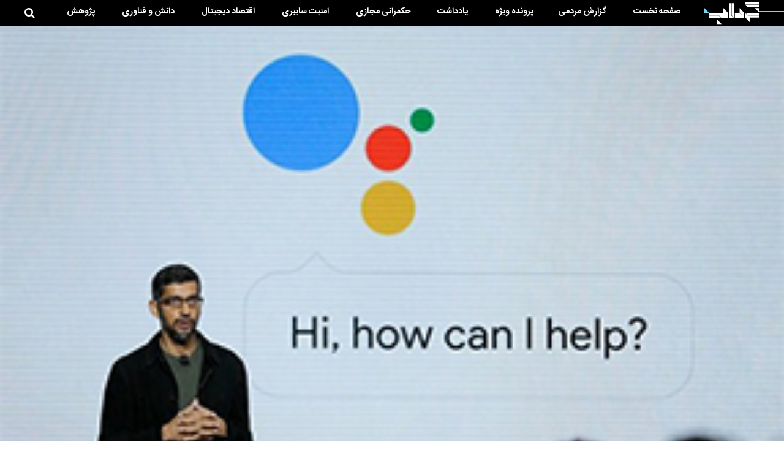

--- FILE ---
content_type: text/html; charset=utf-8
request_url: https://gerdab.ir/fa/news/27292/%D8%AA%D8%B9%D9%87%D8%AF-%DA%AF%D9%88%DA%AF%D9%84-%D8%A8%D9%87-%D8%B9%D8%AF%D9%85-%D8%A7%D8%B3%D8%AA%D9%81%D8%A7%D8%AF%D9%87-%D8%A7%D8%B2-%D9%87%D9%88%D8%B4-%D9%85%D8%B5%D9%86%D9%88%D8%B9%DB%8C-%D8%AF%D8%B1-%D8%A7%D9%BE%D9%84%DB%8C%DA%A9%DB%8C%D8%B4%D9%86-%D9%87%D8%A7%DB%8C-%D9%86%D8%B8%D8%A7%D8%B1%D8%AA%DB%8C
body_size: 14542
content:
 <!DOCTYPE html> <html lang="fa"> <head> 	 	 	 	 	  <meta charset="UTF-8"> <meta http-equiv="X-UA-Compatible" content="IE=edge,chrome=1"> <meta name="viewport" content="width=device-width, initial-scale=1">  	 		<link rel="preload" as="image" href="https://gerdab.ir" fetchpriority="high"> 	  	 		 			<meta name="description" content="مدیر ارشد اجرایی گوگل اعلام کرد این شرکت تعهد می کند از هوش مصنوعی در اپلیکیشن های نظارتی و تسلیحاتی استفاده نکند و فقط آن را برای اپلیکیشن های سودمند اجتماعی به کار گیرد."> 			  	<meta name="keywords" content="گوگل،هوش مصنوعی،اپلیکیشن نظارتی،اپلیکیشن اجتماعی،فناوری اطلاعات">   		 	      <link rel="shortcut icon" href="/client/themes/fa/main/img/favicon.ico"> <link rel="alternate" type="application/rss+xml" title="RSS FEED" href="/fa/rss/allnews">  	 	<link rel="preload" href="/client/themes/fa/main/js/news_91889.js" as="script"> 	<link rel="preload" href="/client/themes/fa/main/css/news_91889.css" as="style"> 	    <link rel="preload" href="/client/themes/fa/main/css/news_91889.css" as="style">
<link rel="stylesheet" type="text/css" href="/client/themes/fa/main/css/news_91889.css">    	<script async src="/client/themes/fa/main/js/news_91889.js"></script>  	<!--IE display-->  	<!-- html5 shim and respond.js ie8 support of html5 elements and media queries --> 	<!-- warning: respond.js doesn't work if you view the page via file:// -->  	<!-- HTML5 shim and Respond.js for IE8 support of HTML5 elements and media queries --> 	<!-- WARNING: Respond.js doesn't work if you view the page via file:// --> 	<!--[if lt IE 9]> 	<script src="https://oss.maxcdn.com/html5shiv/3.7.2/html5shiv.min.js"></script> 	<script src="https://oss.maxcdn.com/respond/1.4.2/respond.min.js"></script> 	<![endif]-->       

           	 	 	 	 	<link rel="preload" href="https://gerdab.ir/files/fa/news/1397/3/19/40229_419.jpg" as="image">  <meta property="og:description" content="مدیر ارشد اجرایی گوگل اعلام کرد این شرکت تعهد می کند از هوش مصنوعی در اپلیکیشن های نظارتی و تسلیحاتی استفاده نکند و فقط آن را برای اپلیکیشن های سودمند اجتماعی به کار گیرد."> <meta name="dc.description" content="مدیر ارشد اجرایی گوگل اعلام کرد این شرکت تعهد می کند از هوش مصنوعی در اپلیکیشن های نظارتی و تسلیحاتی استفاده نکند و فقط آن را برای اپلیکیشن های سودمند اجتماعی به کار گیرد."> <meta name="twitter:description" content="مدیر ارشد اجرایی گوگل اعلام کرد این شرکت تعهد می کند از هوش مصنوعی در اپلیکیشن های نظارتی و تسلیحاتی استفاده نکند و فقط آن را برای اپلیکیشن های سودمند اجتماعی به کار گیرد."> <!-- Google Plus --> <!-- Update your html tag to include the itemscope and itemtype attributes. --> <meta itemprop="name" content="تعهد گوگل به عدم استفاده از هوش مصنوعی در اپلیکیشن های نظارتی"> <meta itemprop="description" content="مدیر ارشد اجرایی گوگل اعلام کرد این شرکت تعهد می کند از هوش مصنوعی در اپلیکیشن های نظارتی و تسلیحاتی استفاده نکند و فقط آن را برای اپلیکیشن های سودمند اجتماعی به کار گیرد.">  	<meta itemprop="image" content="https://gerdab.ir/files/fa/news/1397/3/19/40229_419.jpg">  <!-- Open Graph General (Facebook & Pinterest) --> <meta property="og:locale" content="fa_IR"> <meta property="og:type" content="website"> <meta property="og:title" content="تعهد گوگل به عدم استفاده از هوش مصنوعی در اپلیکیشن های نظارتی"> <meta property="og:url" content="https://gerdab.ir/fa/news/27292/تعهد-گوگل-به-عدم-استفاده-از-هوش-مصنوعی-در-اپلیکیشن-های-نظارتی"> <meta property="og:description" content="مدیر ارشد اجرایی گوگل اعلام کرد این شرکت تعهد می کند از هوش مصنوعی در اپلیکیشن های نظارتی و تسلیحاتی استفاده نکند و فقط آن را برای اپلیکیشن های سودمند اجتماعی به کار گیرد."> <meta property="og:site_name" content="Gerdab.IR | گرداب">  	<meta property="og:image" content="https://gerdab.ir/files/fa/news/1397/3/19/40229_419.jpg">  <meta property="og:image:secure_url" content="https://gerdab.ir/files/fa/news/1397/3/19/40229_419.jpg" /> <meta property="og:image:width" content="400" /> <meta property="og:image:height" content="300" /> <meta property="og:image:alt" content="تعهد گوگل به عدم استفاده از هوش مصنوعی در اپلیکیشن های نظارتی" />   <!-- Twitter --> <meta name="twitter:card" content="summary_large_image"> <meta name="twitter:site" content="Gerdab.IR | گرداب"> <meta name="twitter:title" content="تعهد گوگل به عدم استفاده از هوش مصنوعی در اپلیکیشن های نظارتی"> <meta name="twitter:creator" content="Gerdab.IR | گرداب"> <meta name="twitter:description" content="مدیر ارشد اجرایی گوگل اعلام کرد این شرکت تعهد می کند از هوش مصنوعی در اپلیکیشن های نظارتی و تسلیحاتی استفاده نکند و فقط آن را برای اپلیکیشن های سودمند اجتماعی به کار گیرد."> <meta name="twitter:url" content="https://gerdab.ir/fa/news/27292/تعهد-گوگل-به-عدم-استفاده-از-هوش-مصنوعی-در-اپلیکیشن-های-نظارتی"> <meta name="twitter:player" content="Gerdab.IR | گرداب">  	<meta name="twitter:image" data-page-subject="true" content="https://gerdab.ir/files/fa/news/1397/3/19/40229_419.jpg"> 	<meta name="twitter:image:src" content="https://gerdab.ir/files/fa/news/1397/3/19/40229_419.jpg">  <meta content="560" data-page-subject="true" name="twitter:image:width"> <!-- Width of above image --> <meta content="315" data-page-subject="true" name="twitter:image:height"> <!-- Height of above image --> <!-- Dublin Core Metadata --> <meta name="dc.language" content="fa"> <meta name="dc.source" content="fa"> <meta name="dc.title" lang="fa" content="تعهد گوگل به عدم استفاده از هوش مصنوعی در اپلیکیشن های نظارتی"> <meta name="dc.subject" content="News"> <meta name="dc.type" scheme="DCMIType" content="Text,Image"> <meta name="dc.publisher" content="Gerdab.IR | گرداب"> <meta name="dc.identifier" content="https://gerdab.ir/fa/news/27292/تعهد-گوگل-به-عدم-استفاده-از-هوش-مصنوعی-در-اپلیکیشن-های-نظارتی"> <meta name="dc.creator" content="Gerdab.IR | گرداب"> <meta name="dc.format" scheme="IMT" content="text/html"> <meta name="dc.coverage" content="World"> <!-- Open Graph Article (Facebook & Pinterest) --> <meta property="article:author" content="Gerdab.IR | گرداب"> <meta property="article:section" content="دانش و فناوری"> <meta property="article:cat_name" content=""> <meta property="article:tag" content="گوگل , هوش مصنوعی , اپلیکیشن نظارتی , اپلیکیشن اجتماعی , فناوری اطلاعات"> <meta property="article:published_time" content="۱۳۹۷/۰۳/۱۹ - ۱۲:۰۵"> <meta property="article:modified_time" content="۰/۰۰/۰۰ - ۰۰:۰۰"> <meta property="article:expiration_time" content="">   <meta name="thumbnail" itemprop="thumbnailUrl" content="https://gerdab.ir/files/fa/news/1397/3/19/40229_419.jpg"> <meta name="instant-view-options" content="read-more"> 	 	<script  type="application/ld+json">
{
    "@context": "https:\/\/schema.org",
    "@type": "NewsArticle",
    "headLine": "\u062a\u0639\u0647\u062f \u06af\u0648\u06af\u0644 \u0628\u0647 \u0639\u062f\u0645 \u0627\u0633\u062a\u0641\u0627\u062f\u0647 \u0627\u0632 \u0647\u0648\u0634 \u0645\u0635\u0646\u0648\u0639\u06cc \u062f\u0631 \u0627\u067e\u0644\u06cc\u06a9\u06cc\u0634\u0646 \u0647\u0627\u06cc \u0646\u0638\u0627\u0631\u062a\u06cc",
    "articleBody": "\u0628\u0647 \u06af\u0632\u0627\u0631\u0634 \u06af\u0631\u062f\u0627\u0628\u060c \u06af\u0648\u06af\u0644 \u062a\u0639\u0647\u062f \u06a9\u0631\u062f\u0647 \u0627\u0632 \u0647\u0648\u0634 \u0645\u0635\u0646\u0648\u0639\u06cc \u062f\u0631 \u0627\u067e\u0644\u06cc\u06a9\u06cc\u0634\u0646 \u0647\u0627\u06cc \u0645\u0631\u062a\u0628\u0637 \u0628\u0627 \u062a\u0633\u0644\u06cc\u062d\u0627\u062a\u06cc \u0648 \u0646\u0638\u0627\u0631\u062a\u06cc \u0645\u062e\u0627\u0644\u0641 \u0647\u0646\u062c\u0627\u0631\u0647\u0627\u06cc \u0628\u06cc\u0646 \u0627\u0644\u0645\u0644\u0644\u06cc \u0627\u0633\u062a\u0641\u0627\u062f\u0647 \u0646\u06a9\u0646\u062f. \u0647\u0645\u0686\u0646\u06cc\u0646 \u0627\u06cc\u0646 \u0634\u0631\u06a9\u062a \u062a\u0639\u0647\u062f \u06a9\u0631\u062f\u0647 \u0627\u0632 \u0647\u0648\u0634 \u0645\u0635\u0646\u0648\u0639\u06cc \u062f\u0631 \u0645\u0633\u06cc\u0631\u0647\u0627\u06cc \u0645\u062e\u0627\u0644\u0641 \u062d\u0642\u0648\u0642 \u0628\u0634\u0631 \u0646\u06cc\u0632 \u0627\u0633\u062a\u0641\u0627\u062f\u0647 \u0646\u06a9\u0646\u062f.\u0627\u06cc\u0646 \u062f\u0631\u062d\u0627\u0644\u06cc \u0627\u0633\u062a \u06a9\u0647 \u0686\u0646\u062f \u0631\u0648\u0632 \u0642\u0628\u0644 \u06af\u0648\u06af\u0644 \u0627\u0639\u0644\u0627\u0645 \u06a9\u0631\u062f \u0642\u0631\u0627\u0631\u062f\u0627\u062f \u0647\u0645\u06a9\u0627\u0631\u06cc \u0628\u0627 \u0627\u0631\u062a\u0634 \u0622\u0645\u0631\u06cc\u06a9\u0627 \u0628\u0631\u0627\u06cc \u0627\u0633\u062a\u0641\u0627\u062f\u0647 \u0627\u0632 \u0647\u0648\u0634 \u0645\u0635\u0646\u0648\u0639\u06cc \u062f\u0631 \u062a\u062d\u0644\u06cc\u0644 \u062a\u0635\u0627\u0648\u06cc\u0631 \u067e\u0647\u067e\u0627\u062f \u0631\u0627 \u062a\u062c\u062f\u06cc\u062f \u0646\u062e\u0648\u0627\u0647\u062f \u06a9\u0631\u062f. &nbsp;\u0633\u0627\u0646\u062f\u0627\u0631 \u067e\u06cc\u0686\u0627\u06cc \u0645\u062f\u06cc\u0631 \u0627\u0631\u0634\u062f \u0627\u062c\u0631\u0627\u06cc\u06cc \u06af\u0648\u06af\u0644 \u0627\u06cc\u0646 \u062a\u0639\u0647\u062f \u0631\u0627 \u062f\u0631 \u06cc\u06a9 \u067e\u0633\u062a \u0648\u0628\u0644\u0627\u06af\u06cc \u0627\u0639\u0644\u0627\u0645 \u06a9\u0631\u062f. \u0647\u0645\u0686\u0646\u06cc\u0646 \u0627\u06cc\u0646 \u0634\u0631\u06a9\u062a \u062a\u0639\u0647\u062f \u06a9\u0631\u062f \u0627\u067e\u0644\u06cc\u06a9\u06cc\u0634\u0646 \u0647\u0627\u06cc \u0647\u0648\u0634 \u0645\u0635\u0646\u0648\u0639\u06cc \u0628\u0633\u0627\u0632\u062f \u06a9\u0647 \u0627\u0632 \u0644\u062d\u0627\u0638 \u0627\u062c\u062a\u0645\u0627\u0639\u06cc \u0633\u0648\u062f\u0645\u0646\u062f \u0647\u0633\u062a\u0646\u062f.",
    "author": {
        "@context": "https:\/\/schema.org",
        "@type": "Organization",
        "name": "Gerdab.IR | \u06af\u0631\u062f\u0627\u0628",
        "description": "\u067e\u0627\u06cc\u06af\u0627\u0647 \u0627\u0637\u0644\u0627\u0639\u200c\u0631\u0633\u0627\u0646\u06cc \u06af\u0631\u062f\u0627\u0628",
        "logo": {
            "@context": "https:\/\/schema.org",
            "@type": "ImageObject",
            "name": "admin.gif",
            "url": "\/client\/themes\/fa\/main\/img\/print_logo.gif"
        },
        "url": "https:\/\/gerdab.ir\/fa\/about"
    },
    "publisher": {
        "@context": "https:\/\/schema.org",
        "@type": "Organization",
        "name": "Gerdab.IR | \u06af\u0631\u062f\u0627\u0628",
        "description": "\u067e\u0627\u06cc\u06af\u0627\u0647 \u0627\u0637\u0644\u0627\u0639\u200c\u0631\u0633\u0627\u0646\u06cc \u06af\u0631\u062f\u0627\u0628",
        "logo": {
            "@context": "https:\/\/schema.org",
            "@type": "ImageObject",
            "name": "admin.gif",
            "url": "\/client\/themes\/fa\/main\/img\/print_logo.gif"
        },
        "url": "https:\/\/gerdab.ir"
    },
    "datePublished": "2018-06-09T12:05:33+04:30",
    "dateModified": "2018-06-09T12:05:33+04:30",
    "image": [
        {
            "@type": "ImageObject",
            "name": "40229_419.jpg",
            "description": "\u062a\u0639\u0647\u062f \u06af\u0648\u06af\u0644 \u0628\u0647 \u0639\u062f\u0645 \u0627\u0633\u062a\u0641\u0627\u062f\u0647 \u0627\u0632 \u0647\u0648\u0634 \u0645\u0635\u0646\u0648\u0639\u06cc \u062f\u0631 \u0627\u067e\u0644\u06cc\u06a9\u06cc\u0634\u0646 \u0647\u0627\u06cc \u0646\u0638\u0627\u0631\u062a\u06cc",
            "url": "\/files\/fa\/news\/1397\/3\/19\/40229_419.jpg"
        }
    ],
    "description": "\u0645\u062f\u06cc\u0631 \u0627\u0631\u0634\u062f \u0627\u062c\u0631\u0627\u06cc\u06cc \u06af\u0648\u06af\u0644 \u0627\u0639\u0644\u0627\u0645 \u06a9\u0631\u062f \u0627\u06cc\u0646 \u0634\u0631\u06a9\u062a \u062a\u0639\u0647\u062f \u0645\u06cc \u06a9\u0646\u062f \u0627\u0632 \u0647\u0648\u0634 \u0645\u0635\u0646\u0648\u0639\u06cc \u062f\u0631 \u0627\u067e\u0644\u06cc\u06a9\u06cc\u0634\u0646 \u0647\u0627\u06cc \u0646\u0638\u0627\u0631\u062a\u06cc \u0648 \u062a\u0633\u0644\u06cc\u062d\u0627\u062a\u06cc \u0627\u0633\u062a\u0641\u0627\u062f\u0647 \u0646\u06a9\u0646\u062f \u0648 \u0641\u0642\u0637 \u0622\u0646 \u0631\u0627 \u0628\u0631\u0627\u06cc \u0627\u067e\u0644\u06cc\u06a9\u06cc\u0634\u0646 \u0647\u0627\u06cc \u0633\u0648\u062f\u0645\u0646\u062f \u0627\u062c\u062a\u0645\u0627\u0639\u06cc \u0628\u0647 \u06a9\u0627\u0631 \u06af\u06cc\u0631\u062f.",
    "keywords": "\u06af\u0648\u06af\u0644,\u0647\u0648\u0634 \u0645\u0635\u0646\u0648\u0639\u06cc,\u0627\u067e\u0644\u06cc\u06a9\u06cc\u0634\u0646 \u0646\u0638\u0627\u0631\u062a\u06cc,\u0627\u067e\u0644\u06cc\u06a9\u06cc\u0634\u0646 \u0627\u062c\u062a\u0645\u0627\u0639\u06cc,\u0641\u0646\u0627\u0648\u0631\u06cc \u0627\u0637\u0644\u0627\u0639\u0627\u062a",
    "mainEntityOfPage": {
        "@context": "https:\/\/schema.org",
        "@type": "WebPage",
        "breadcrumb": {
            "@context": "https:\/\/schema.org",
            "@type": "BreadcrumbList",
            "itemListElement": [
                {
                    "@type": "ListItem",
                    "position": 1,
                    "item": {
                        "@id": "https:\/\/gerdab.ir\/fa\/services\/16",
                        "name": "\u062f\u0627\u0646\u0634 \u0648 \u0641\u0646\u0627\u0648\u0631\u06cc"
                    }
                },
                {
                    "@type": "ListItem",
                    "position": 2,
                    "item": {
                        "@id": "https:\/\/gerdab.ir\/fa\/services\/16\/64",
                        "name": "\u0641\u0646\u0627\u0648\u0631\u06cc\u200c\u0647\u0627\u06cc \u0646\u0648\u06cc\u0646"
                    }
                }
            ]
        },
        "keywords": "\u06af\u0648\u06af\u0644,\u0647\u0648\u0634 \u0645\u0635\u0646\u0648\u0639\u06cc,\u0627\u067e\u0644\u06cc\u06a9\u06cc\u0634\u0646 \u0646\u0638\u0627\u0631\u062a\u06cc,\u0627\u067e\u0644\u06cc\u06a9\u06cc\u0634\u0646 \u0627\u062c\u062a\u0645\u0627\u0639\u06cc,\u0641\u0646\u0627\u0648\u0631\u06cc \u0627\u0637\u0644\u0627\u0639\u0627\u062a",
        "url": "https:\/\/gerdab.ir\/fa\/news\/27292\/\u062a\u0639\u0647\u062f-\u06af\u0648\u06af\u0644-\u0628\u0647-\u0639\u062f\u0645-\u0627\u0633\u062a\u0641\u0627\u062f\u0647-\u0627\u0632-\u0647\u0648\u0634-\u0645\u0635\u0646\u0648\u0639\u06cc-\u062f\u0631-\u0627\u067e\u0644\u06cc\u06a9\u06cc\u0634\u0646-\u0647\u0627\u06cc-\u0646\u0638\u0627\u0631\u062a\u06cc",
        "relatedLink": "https:\/\/gerdab.ir\/fa\/news\/27274\/\u0633\u0631\u0642\u062a-\u0647\u062f\u0641\u0645\u0646\u062f-\u0627\u0637\u0644\u0627\u0639\u0627\u062a-\u0627\u06cc\u0631\u0627\u0646\u06cc\u0647\u0627-\u062a\u0648\u0633\u0637-\u062a\u0644\u06af\u0631\u0627\u0645-\u062f\u0631\u0622\u0645\u062f\u0632\u0627\u06cc\u06cc-\u0628\u0627-\u0645\u062d\u0631\u0645\u0627\u0646\u0647-\u0647\u0627"
    }
}
</script> 	<meta name="robots" content="index, follow, max-snippet:-1, max-image-preview:large, max-video-preview:-1" /> 	<link rel="canonical" href="https://gerdab.ir/fa/news/27292/تعهد-گوگل-به-عدم-استفاده-از-هوش-مصنوعی-در-اپلیکیشن-های-نظارتی"/> 	<title>تعهد گوگل به عدم استفاده از هوش مصنوعی در اپلیکیشن های نظارتی</title> </head> <body class="news_body" id="news" onload="">   <div class="container-fluid container_news"> 	        <div class="top_page">         <div class="scroller_anchor_hd"></div> <header class="header header_full" id="header_fixedtop_mul">     <div class="background_logo"></div>     <div class="logo_first_part">         <div class="container">             <div class="top_logo">                 <div class="menu_hamburger" >                     <i class="fa fa-bars" id="menu_hamburger"></i>                 </div>                 <div class="tl_logo">                     <a href="/" class="link_logo">                         <div class="logo-d" style="background: url('https://gerdab.ir/client/themes/fa/main/img/logo.svg') no-repeat; height: 43px; background-size: 90px 43px"></div>                     </a>                 </div>                 <div class="logo_last_part">                     <ul class="navigations">  	 		<li class="nav_link"><a href="/"><span>صفحه نخست</span></a> 			 		</li> 		<li class="nav_link"><a href="https://gerdab.ir/fa/forms/8"><span>گزارش مردمی</span></a> 		<li class="nav_link"><a href="/fa/documents/archive/1"><span>پرونده ویژه</span></a></li> 	  	 		 			<li class="nav_link"><a href="/fa/note"><span>یادداشت</span></a> 				 					<ul class="subject_navigation"> 						 							 								 							 							<li> 								<a href="/fa/note/81"> 							<span> 								یادداشت 							</span> 								</a> 							</li> 						 					</ul> 				 			</li> 		 	  	 		 			<li class="nav_link"><a href="/fa/cybergovernance"><span>حکمرانی مجازی</span></a> 				 					<ul class="subject_navigation"> 						 							 								 							 							<li> 								<a href="/fa/cybergovernance/40"> 							<span> 								ایران 							</span> 								</a> 							</li> 						 							 								 							 							<li> 								<a href="/fa/cybergovernance/42"> 							<span> 								بین‌الملل 							</span> 								</a> 							</li> 						 							 								 							 							<li> 								<a href="/fa/cybergovernance/39"> 							<span> 								قوانین 							</span> 								</a> 							</li> 						 					</ul> 				 			</li> 		 	  	 		 			<li class="nav_link"><a href="/fa/cybersecurity"><span>امنیت سایبری</span></a> 				 					<ul class="subject_navigation"> 						 							 								 							 							<li> 								<a href="/fa/cybersecurity/66"> 							<span> 								جرائم اینترنتی 							</span> 								</a> 							</li> 						 							 								 							 							<li> 								<a href="/fa/cybersecurity/CyberWar"> 							<span> 								جنگ سایبری 							</span> 								</a> 							</li> 						 							 								 							 							<li> 								<a href="/fa/cybersecurity/73"> 							<span> 								توصیه‌های امنیتی 							</span> 								</a> 							</li> 						 					</ul> 				 			</li> 		 	  	 		 			<li class="nav_link"><a href="/fa/services/13"><span>اقتصاد دیجیتال</span></a> 				 					<ul class="subject_navigation"> 						 							 								 							 							<li> 								<a href="/fa/services/13/44"> 							<span> 								نوآفرین‌ها (استارتاپ‌ها) 							</span> 								</a> 							</li> 						 							 								 							 							<li> 								<a href="/fa/services/13/65"> 							<span> 								شرکت‌های فناوری 							</span> 								</a> 							</li> 						 							 								 							 							<li> 								<a href="/fa/services/13/77"> 							<span> 								ارز دیجیتال 							</span> 								</a> 							</li> 						 							 								 							 							<li> 								<a href="/fa/services/13/54"> 							<span> 								دولت الکترونیک 							</span> 								</a> 							</li> 						 							 								 							 							<li> 								<a href="/fa/services/13/57"> 							<span> 								اقتصاد دیجیتال 							</span> 								</a> 							</li> 						 					</ul> 				 			</li> 		 	  	 		 			<li class="nav_link"><a href="/fa/services/16"><span>دانش و فناوری</span></a> 				 					<ul class="subject_navigation"> 						 							 								 							 							<li> 								<a href="/fa/services/16/64"> 							<span> 								فناوری‌های نوین 							</span> 								</a> 							</li> 						 							 								 							 							<li> 								<a href="/fa/services/16/80"> 							<span> 								فناوری‌های فضایی 							</span> 								</a> 							</li> 						 							 								 							 							<li> 								<a href="/fa/services/16/78"> 							<span> 								شرکت‌های فناوری 							</span> 								</a> 							</li> 						 							 								 							 							<li> 								<a href="/fa/services/16/76"> 							<span> 								نشست‌ها 							</span> 								</a> 							</li> 						 					</ul> 				 			</li> 		 	  	 		 			<li class="nav_link"><a href="/fa/services/18"><span>پژوهش</span></a> 				 					<ul class="subject_navigation"> 						 							 								 							 							<li> 								<a href="/fa/services/18/74"> 							<span> 								ترجمه مقاله 							</span> 								</a> 							</li> 						 							 								 							 							<li> 								<a href="/fa/services/18/75"> 							<span> 								معرفی کتاب 							</span> 								</a> 							</li> 						 							 								 							 							<li> 								<a href="/fa/services/18/62"> 							<span> 								پژوهش اختصاصی 							</span> 								</a> 							</li> 						 							 								 							 							<li> 								<a href="/fa/services/18/83"> 							<span> 								اسناد 							</span> 								</a> 							</li> 						 					</ul> 				 			</li> 		 	  	 		 			<li class="nav_link"><a href="/fa/multimedia"><span>چندرسانه‌ای</span></a> 				 					<ul class="subject_navigation"> 						 							 								 							 							<li> 								<a href="/fa/multimedia/67"> 							<span> 								فیلم 							</span> 								</a> 							</li> 						 							 								 							 							<li> 								<a href="/fa/multimedia/68"> 							<span> 								داده‌نما 							</span> 								</a> 							</li> 						 							 								 							 							<li> 								<a href="/fa/multimedia/82"> 							<span> 								مستند اختصاصی 							</span> 								</a> 							</li> 						 							 								 							 							<li> 								<a href="/fa/multimedia/85"> 							<span> 								خبرنما 							</span> 								</a> 							</li> 						 							 								 							 							<li> 								<a href="/fa/multimedia/86"> 							<span> 								کاریکاتور 							</span> 								</a> 							</li> 						 					</ul> 				 			</li> 		 	  </ul>                 </div>                 <div class="tl_search_box" id="search_box2">                     <i class="fa fa-search"></i>                     <div class="search_box2">                         <form action="/fa/search" method="post" name="searchForm">                             <input type="text" name="query" class="input_search">                         </form>                     </div>                     <div class="search_mobile">                         <form action="/fa/search" method="post" name="searchForm1">                             <input type="text" name="query" class="input_search">                         </form>                     </div>                 </div>             </div>             <div class="navigation">                 <ul class="navigations" id="menu_mobile">  	 		<li class="nav_link"> 			<span>صفحه نخست</span> 			 			 		</li> 		<li class="nav_link"><a href="https://gerdab.ir/fa/forms/8"><span>گزارش مردمی</span></a> 		<li class="nav_link"><a href="/fa/documents/archive/1"><span>پرونده ویژه</span></a></li> 	  	 		 			<li class="nav_link"> 				<span>یادداشت</span> 				 					<i class="fa fa-caret-down"></i> 				 				 					<ul class="subject_navigation"> 						<li> 							<a href="/fa/note"><span>سرویس یادداشت</span></a> 						</li> 						 							 								 							 							<li> 								<a href="/fa/note/81"> 									<span> 										یادداشت 									</span> 								</a> 							</li> 						 					</ul> 				 			</li> 		 	  	 		 			<li class="nav_link"> 				<span>حکمرانی مجازی</span> 				 					<i class="fa fa-caret-down"></i> 				 				 					<ul class="subject_navigation"> 						<li> 							<a href="/fa/cybergovernance"><span>سرویس حکمرانی مجازی</span></a> 						</li> 						 							 								 							 							<li> 								<a href="/fa/cybergovernance/40"> 									<span> 										ایران 									</span> 								</a> 							</li> 						 							 								 							 							<li> 								<a href="/fa/cybergovernance/42"> 									<span> 										بین‌الملل 									</span> 								</a> 							</li> 						 							 								 							 							<li> 								<a href="/fa/cybergovernance/39"> 									<span> 										قوانین 									</span> 								</a> 							</li> 						 					</ul> 				 			</li> 		 	  	 		 			<li class="nav_link"> 				<span>امنیت سایبری</span> 				 					<i class="fa fa-caret-down"></i> 				 				 					<ul class="subject_navigation"> 						<li> 							<a href="/fa/cybersecurity"><span>سرویس امنیت سایبری</span></a> 						</li> 						 							 								 							 							<li> 								<a href="/fa/cybersecurity/66"> 									<span> 										جرائم اینترنتی 									</span> 								</a> 							</li> 						 							 								 							 							<li> 								<a href="/fa/cybersecurity/CyberWar"> 									<span> 										جنگ سایبری 									</span> 								</a> 							</li> 						 							 								 							 							<li> 								<a href="/fa/cybersecurity/73"> 									<span> 										توصیه‌های امنیتی 									</span> 								</a> 							</li> 						 					</ul> 				 			</li> 		 	  	 		 			<li class="nav_link"> 					<span>اقتصاد دیجیتال</span> 					 						<i class="fa fa-caret-down"></i> 					 				 					<ul class="subject_navigation"> 						<li> 							<a href="/fa/services/13"><span>سرویس اقتصاد دیجیتال</span></a> 						</li> 						 							 								 							 							<li> 								<a href="/fa/services/13/44"> 									<span> 										نوآفرین‌ها (استارتاپ‌ها) 									</span> 								</a> 							</li> 						 							 								 							 							<li> 								<a href="/fa/services/13/65"> 									<span> 										شرکت‌های فناوری 									</span> 								</a> 							</li> 						 							 								 							 							<li> 								<a href="/fa/services/13/77"> 									<span> 										ارز دیجیتال 									</span> 								</a> 							</li> 						 							 								 							 							<li> 								<a href="/fa/services/13/54"> 									<span> 										دولت الکترونیک 									</span> 								</a> 							</li> 						 							 								 							 							<li> 								<a href="/fa/services/13/57"> 									<span> 										اقتصاد دیجیتال 									</span> 								</a> 							</li> 						 					</ul> 				 			</li> 		 	  	 		 			<li class="nav_link"> 					<span>دانش و فناوری</span> 					 						<i class="fa fa-caret-down"></i> 					 				 					<ul class="subject_navigation"> 						<li> 							<a href="/fa/services/16"><span>سرویس دانش و فناوری</span></a> 						</li> 						 							 								 							 							<li> 								<a href="/fa/services/16/64"> 									<span> 										فناوری‌های نوین 									</span> 								</a> 							</li> 						 							 								 							 							<li> 								<a href="/fa/services/16/80"> 									<span> 										فناوری‌های فضایی 									</span> 								</a> 							</li> 						 							 								 							 							<li> 								<a href="/fa/services/16/78"> 									<span> 										شرکت‌های فناوری 									</span> 								</a> 							</li> 						 							 								 							 							<li> 								<a href="/fa/services/16/76"> 									<span> 										نشست‌ها 									</span> 								</a> 							</li> 						 					</ul> 				 			</li> 		 	  	 		 			<li class="nav_link"> 					<span>پژوهش</span> 					 						<i class="fa fa-caret-down"></i> 					 				 					<ul class="subject_navigation"> 						<li> 							<a href="/fa/services/18"><span>سرویس پژوهش</span></a> 						</li> 						 							 								 							 							<li> 								<a href="/fa/services/18/74"> 									<span> 										ترجمه مقاله 									</span> 								</a> 							</li> 						 							 								 							 							<li> 								<a href="/fa/services/18/75"> 									<span> 										معرفی کتاب 									</span> 								</a> 							</li> 						 							 								 							 							<li> 								<a href="/fa/services/18/62"> 									<span> 										پژوهش اختصاصی 									</span> 								</a> 							</li> 						 							 								 							 							<li> 								<a href="/fa/services/18/83"> 									<span> 										اسناد 									</span> 								</a> 							</li> 						 					</ul> 				 			</li> 		 	  	 		 			<li class="nav_link"> 				<span>چندرسانه‌ای</span> 				 					<i class="fa fa-caret-down"></i> 				 				 					<ul class="subject_navigation"> 						<li> 							<a href="/fa/multimedia"><span>سرویس چندرسانه‌ای</span></a> 						</li> 						 							 								 							 							<li> 								<a href="/fa/multimedia/67"> 									<span> 										فیلم 									</span> 								</a> 							</li> 						 							 								 							 							<li> 								<a href="/fa/multimedia/68"> 									<span> 										داده‌نما 									</span> 								</a> 							</li> 						 							 								 							 							<li> 								<a href="/fa/multimedia/82"> 									<span> 										مستند اختصاصی 									</span> 								</a> 							</li> 						 							 								 							 							<li> 								<a href="/fa/multimedia/85"> 									<span> 										خبرنما 									</span> 								</a> 							</li> 						 							 								 							 							<li> 								<a href="/fa/multimedia/86"> 									<span> 										کاریکاتور 									</span> 								</a> 							</li> 						 					</ul> 				 			</li> 		 	   </ul>             </div>         </div>     </div> </header>     </div>      <div class="col-xs-36 no_padd pdt_hmbg_40">         <div class="corner_content">             <div class="gradient_title_news">                 <div class="container container_full">                     <div class="title_general_news">                         <div class="info_gn">                                                      </div>                          <div class="rutitr_gn">                                                      </div>                          <div class="title_gn">                             <h1>                                 تعهد گوگل به عدم استفاده از هوش مصنوعی در اپلیکیشن های نظارتی                             </h1>                         </div>                     </div>                 </div>             </div>             <img src="/files/fa/news/1397/3/19/40229_419.jpg" title="تعهد گوگل به عدم استفاده از هوش مصنوعی در اپلیکیشن های نظارتی" alt="تعهد گوگل به عدم استفاده از هوش مصنوعی در اپلیکیشن های نظارتی" class="corner_image img-responsive" width="710" height="517">         </div>     </div>  </div>  <div class="container"> 	<div class="row"> 		<div class="col-sm-36 col-md-23 pdl_20"> 			  <div class="general_newsPage_right_col"> 	<div class="col-xs-36 col-sm-5 col-md-8 pdl_20" id="scrollingDivLeft"> 		<div class="news_tools"> 			 				<div class="news_nav news_pdate_c"><span class="news_nav_title">تاریخ انتشار : </span><br class="hidden-ms hidden-xs" />۱۹ خرداد ۱۳۹۷</div> 			 			             			<a rel="nofollow" class="news_print_botton" id="print_news_page" title='نسخه چاپی' onclick='window.open("/fa/print/27292", "printwin","left=200,top=200,width=820,height=550,toolbar=1,resizable=0,status=0,scrollbars=1");'></a> 			<div class="wrapper"></div> 		</div> 	</div> 	<div class="col-xs-36 col-sm-31 col-md-28 pdr_20">  		 			<div class="subtitle"> 				<p itemprop="description">مدیر ارشد اجرایی گوگل اعلام کرد این شرکت تعهد می کند از هوش مصنوعی در اپلیکیشن های نظارتی و تسلیحاتی استفاده نکند و فقط آن را برای اپلیکیشن های سودمند اجتماعی به کار گیرد.</p> 				<div class="wrapper"></div> 			</div> 			<div class="wrapper"></div> 		  		<div class="body" style="text-align: justify;"> 			<div align="justify">به گزارش <a href="http://gerdab.ir">گرداب</a>، گوگل تعهد کرده از هوش مصنوعی در اپلیکیشن های مرتبط با تسلیحاتی و نظارتی مخالف هنجارهای بین المللی استفاده نکند. همچنین این شرکت تعهد کرده از هوش مصنوعی در مسیرهای مخالف حقوق بشر نیز استفاده نکند.<br><br>این درحالی است که چند روز قبل گوگل اعلام کرد قرارداد همکاری با ارتش آمریکا برای استفاده از هوش مصنوعی در تحلیل تصاویر پهپاد را تجدید نخواهد کرد. &nbsp;<br><br>ساندار پیچای مدیر ارشد اجرایی گوگل این تعهد را در یک پست وبلاگی اعلام کرد. همچنین این شرکت تعهد کرد اپلیکیشن های هوش مصنوعی بسازد که از لحاظ اجتماعی سودمند هستند.<br></div> 			<div class="wrapper"></div> 		</div> 		 			 				<div class="page_text">منبع: <a href="http://www.mehrnews.com/" class="news_source">خبرگزاری مهر</a></div> 			 		 	</div> 	<div class="wrapper"></div> </div> 			<div class="col-md-28 col-md-push-8 footer_news_part pdr_20"> 				  	<div class="tags_container">  		<div class="tags_title">  			<span>  				برچسب ها:  			</span>  			  				<a href="/fa/tags/92/1/%DA%AF%D9%88%DA%AF%D9%84" class="tags_item">گوگل</a>  			  				<a href="/fa/tags/1146/1/%D9%87%D9%88%D8%B4-%D9%85%D8%B5%D9%86%D9%88%D8%B9%DB%8C" class="tags_item">هوش مصنوعی</a>  			  				<a href="/fa/tags/16136/1/%D8%A7%D9%BE%D9%84%DB%8C%DA%A9%DB%8C%D8%B4%D9%86-%D9%86%D8%B8%D8%A7%D8%B1%D8%AA%DB%8C" class="tags_item">اپلیکیشن نظارتی</a>  			  				<a href="/fa/tags/16137/1/%D8%A7%D9%BE%D9%84%DB%8C%DA%A9%DB%8C%D8%B4%D9%86-%D8%A7%D8%AC%D8%AA%D9%85%D8%A7%D8%B9%DB%8C" class="tags_item">اپلیکیشن اجتماعی</a>  			  				<a href="/fa/tags/942/1/%D9%81%D9%86%D8%A7%D9%88%D8%B1%DB%8C-%D8%A7%D8%B7%D9%84%D8%A7%D8%B9%D8%A7%D8%AA" class="tags_item">فناوری اطلاعات</a>  			  		</div>  	</div>   				      <div class="short_link_news">         <label for="short-url">لینک کوتاه:</label>         <span class="link_en NewsTagsItems" >             <span type="text" readonly id="myInput">https://gerdab.ir/00076C</span>         </span>         <div class="tooltip">             <button onclick="myFunction()" onmouseout="outFunc()" class="but-copy">                 <span class="tooltiptext" id="myTooltip">کپی در کلیپ بورد</span>                 کپی             </button>         </div>     </div>   <script>
    function myFunction() {
    var copyText = document.getElementById("myInput");
    copyText.select();
    copyText.setSelectionRange(0, 99999);
    document.execCommand("copy");

    var tooltip = document.getElementById("myTooltip");
    tooltip.innerHTML = "کپی شد: " + copyText.value;
    }

    function outFunc() {
    var tooltip = document.getElementById("myTooltip");
    tooltip.innerHTML = "کپی در کلیپ بورد";
    }
</script>    				<div class="row report_like"> 					<div class="col-md-18"> 						<div class="col-lg-18 col-xs-18 news_print_link"> 							<a class="error send_error_bot" href="#" onclick='window.open("/fa/report/27292", "sendmailwin","left=200,top=100,width=370,height=400,toolbar=0,resizable=0,status=0,scrollbars=1");' title="Error" target="_blank" rel="nofollow"> 								<i class="fa fa-exclamation-triangle"></i> 								گزارش خطا 							</a> 						</div> 					</div> 					<div class="col-md-18"> 						<div class="news-like"> 	 		<a onclick="newsUp(27292,16);" class="fa fa-thumbs-o-up like_txt_t fa-2x-like like-i" id="up_butt_27292" title="like"> 			<span class="like_number">0</span> 		</a> 	 </div> 					</div> 				</div> 				<div class="wrapper"></div> 				  	<header class="news_comment_header comments_topic2 row header_sec_news"> 		<div class="name_sec_news"> 			ارسال نظر 		</div> 		<span class="border_comment"></span> 	</header> 	<div id="comm_b"> 		<div class="comments_tools"> 			<div class="col-sm-5"> 				<span class="c_name">نظر شما :</span> 			</div>  			<div class="col-sm-31 comment_title"> 				<div class="no_padd ctu"> 					<div class="com_title_u">غیر قابل انتشار: 						<span>۰</span> 					</div> 				</div>  				<div class="no_padd ctn"> 					<div class="com_title_n">در انتظار بررسی: 						<span>۰</span> 					</div> 				</div>  				<div class="no_padd ctp"> 					<div class="com_title_p">انتشار یافته: 						<span>۰</span> 					</div> 				</div> 			</div> 		</div>     	<form method="POST" action="" name="comments" style="display:inline;" id="comm_form">
                 
                <div class="form-group text_comment">
                    <div class="col-xs-36"><textarea name="comment_message" class="form-control" rows="5" value="" id="com_message" aria-label="textarea input" dir="rtl" ></textarea></div>
                    <div class="wrapper"></div>
                </div>
                <div class="form-group">
                    <div class="col-xs-36 captcha_error"></div>
		        	<div class="col-lg-7 col-md-9 col-sm-7 col-xs-17 control-label" id="com_captcha_label"><label for="comment_captcha" class="frm_label">* کد امنیتی</label></div>
                    <div class="col-lg-7 col-md-9 col-sm-7 col-xs-17 control-label t_lable" id="com_captcha_label"><img class="captcha_img" src="/fa/captcha/simple/sum/27292" alt="captcha"></div>
		        	<div class="col-lg-7 col-md-7 col-sm-5 col-xs-16 cmCol5"><input type="text" name="comment_captcha" class="form-control" dir="ltr" size="6" id="com_captcha" aria-label="captcha input" value="" ></div>
		        	<div class="captcha_reload" id="captcha_reload"><i class="fa fa-refresh" aria-hidden="true"></i></div>
		        	<div class="wrapper"></div>
	        	</div>
                <div class="form-group name_comment">
                    <div class="col-sm-14 col-xs-36 cmColP"><input type="text" name="comment_name" placeholder="نام :" class="form-control" id="com_name" dir="rtl" value="" ></div>
                </div>
                <div class="form-group email_comment">
                    <div class="col-sm-14 col-xs-36 cmColP"><input type="text" name="comment_mail" class="form-control" placeholder="ایمیل :" dir="ltr" id="com_mail" value="" ></div>
                </div>
                <div class="form-group">
                    <div class="col-sm-8 col-xs-36 btn_send_comment">
                    <input name="submitbutt" type="button" class="btn btn-default" onclick="sendComment(27292);return false;" id="btn_comment" dir="rtl" value="ارسال" >
                    </div>
                    <div class="wrapper"></div>
                </div>
                <input type="hidden" name="_comments_submit" value="yes"></form> 	</div> <div class="wrapper"></div> 				 			</div> 		</div> 		<div class="col-sm-18 col-md-13 pdr_20"> 			 	<div style="display:none;">  	 </div> 			  			  			 	<div style="display:none;">  	 </div> 			 			 	<div style="display:none;">  	 </div> 			 			 	<div style="display:none;">  	 </div> 			 			 	<div style="display:none;">  	 </div> 			 			 	<div style="display:none;">  	 </div> 			 			 	<div style="display:none;">  	 </div> 			 		</div> 	</div> </div>       <div class="container-fluid container_related">         <div class="container">             <div class="row">                 <div class="related_news">                     <div class="col-xs-36 col-sm-18 pdl_20">                                                  <div class="editor_selection_content">                             <div class="editor_pos">                                 <div class="editor_content">                                     <a href="/fa/news/27352/هوش-مصنوعی-گوگل-مدل-سه-بعدی-می-سازد"                                        class="editor_linkimg" target="_blank" title="هوش مصنوعی گوگل مدل سه بعدی می سازد">                                                                                       <span class="no-img"></span>                                                                               </a>                                     <div class="editor_cont">                                         <div class="editor_info">                                             <span class="editor_subject">                                                                                              </span>                                             <span class="editor_date">                                                 ۲۸ خرداد                                             </span>                                         </div>                                         <div class="editor_title">                                             <a href="/fa/news/27352/هوش-مصنوعی-گوگل-مدل-سه-بعدی-می-سازد"                                                target="_blank" title="هوش مصنوعی گوگل مدل سه بعدی می سازد">                                                 هوش مصنوعی گوگل مدل سه بعدی می سازد                                             </a>                                         </div>                                         <div class="editor_subtitle">                                             گوگل موفق به ابداع الگوریتم هوش مصنوعی جدیدی شده که قادر به تهیه مدل های سه بعدی با استفاده از چند عکس دو بعدی است.                                         </div>                                     </div>                                 </div>                             </div>                         </div>                                                                           <div class="editor_selection_content">                             <div class="editor_pos">                                 <div class="editor_content">                                     <a href="/fa/news/27332/ایجاد-دیوار-مرزی-مجازی-در-آمریکا"                                        class="editor_linkimg" target="_blank" title="ایجاد دیوار مرزی مجازی در آمریکا">                                                                                       <span class="no-img"></span>                                                                               </a>                                     <div class="editor_cont">                                         <div class="editor_info">                                             <span class="editor_subject">                                                 فناوری‌های نوین                                             </span>                                             <span class="editor_date">                                                 ۲۳ خرداد                                             </span>                                         </div>                                         <div class="editor_title">                                             <a href="/fa/news/27332/ایجاد-دیوار-مرزی-مجازی-در-آمریکا"                                                target="_blank" title="ایجاد دیوار مرزی مجازی در آمریکا">                                                 ایجاد دیوار مرزی مجازی در آمریکا                                             </a>                                         </div>                                         <div class="editor_subtitle">                                             پالمر لاکی، مخترع آکیولاس ریفت، سامانه ی نظارتی جدیدی اختراع کرده است که هر گونه فعالیتی را در مرزهای آمریکا شناسایی می کند.                                         </div>                                     </div>                                 </div>                             </div>                         </div>                                              </div>                     <div class="col-xs-36 col-sm-18 pdr_20">                                                                           <div class="editor_selection_content">                             <div class="editor_pos">                                 <div class="editor_content">                                     <a href="/fa/news/27302/گوگل-۸۰درصد-سایت-های-هک-شده-را-حذف-کرد"                                        class="editor_linkimg" target="_blank" title="گوگل ۸۰درصد سایت های هک شده را حذف کرد">                                                                                       <span class="no-img"></span>                                                                               </a>                                     <div class="editor_cont">                                         <div class="editor_info">                                             <span class="editor_subject">                                                 جرائم اینترنتی                                             </span>                                             <span class="editor_date">                                                 ۲۰ خرداد                                             </span>                                         </div>                                         <div class="editor_title">                                             <a href="/fa/news/27302/گوگل-۸۰درصد-سایت-های-هک-شده-را-حذف-کرد"                                                target="_blank" title="گوگل ۸۰درصد سایت های هک شده را حذف کرد">                                                 گوگل ۸۰درصد سایت های هک شده را حذف کرد                                             </a>                                         </div>                                         <div class="editor_subtitle">                                             گوگل سال گذشته موفق به شناسایی و حذف ۸۰ درصد از سایت های هک شده از جستجوگر خود شد تا از این طریق امنیت و حریم شخصی کاربران اینترنت حفظ شود.                                         </div>                                     </div>                                 </div>                             </div>                         </div>                                                                           <div class="editor_selection_content">                             <div class="editor_pos">                                 <div class="editor_content">                                     <a href="/fa/news/27283/ساخت-نسل-جدید-سیستم-عامل-لینوکس-برای-امنیت-اینترنت-اشیاء"                                        class="editor_linkimg" target="_blank" title="ساخت نسل جدید سیستم عامل لینوکس برای امنیت اینترنت اشیاء">                                                                                       <span class="no-img"></span>                                                                               </a>                                     <div class="editor_cont">                                         <div class="editor_info">                                             <span class="editor_subject">                                                                                              </span>                                             <span class="editor_date">                                                 ۱۰ خرداد                                             </span>                                         </div>                                         <div class="editor_title">                                             <a href="/fa/news/27283/ساخت-نسل-جدید-سیستم-عامل-لینوکس-برای-امنیت-اینترنت-اشیاء"                                                target="_blank" title="ساخت نسل جدید سیستم عامل لینوکس برای امنیت اینترنت اشیاء">                                                 ساخت نسل جدید سیستم عامل لینوکس برای امنیت اینترنت اشیاء                                             </a>                                         </div>                                         <div class="editor_subtitle">                                             این اولین بار است که شرکت مایکروسافت سخت افزاری را برای اجرای لینوکس طراحی می‌کند که در آن سیستم عامل ویندوز دخالتی ندارد. رئیس شرکت مایکروسافت می‌گوید: ما یک شرکت ویندوزساز هستیم، متوجه شدیم که بهترین راه­ حل برای رایانه‌ای به این اندازه یک نسخه کامل از ویندوز نیست. در واقع راه حل آن لینوکس کرنل سفارشی شده است.                                         </div>                                     </div>                                 </div>                             </div>                         </div>                                                                       </div>                     <div class="wrapper"></div>                                              <div class="related_news_archive">                             <a href="/fa/tag/1/گوگل" target="_blank"> 							<span class="related_news_arch"> 								مطالب بیشتر 							</span>                                 <span class="related_news_icon"></span>                             </a>                         </div>                                      </div>             </div>         </div>          <div class="border_related"></div>      </div>    <footer class="footer">     <div class="container-fluid container_footer">         <div class="part_right_footer"></div>         <div class="container">              <span id="BackToTop" class="back_to_top">                 <i class="fa fa-chevron-up"></i>             </span>              <div class="logo_footer">                 <a href="/" title="logoGerdab">                     <img src="/client/themes/fa/main/img/logo.svg" alt="Gerdab">                 </a>             </div>             <div class="inner_page">                  <ul class="nav-ft-between">                     <li class="contact">                         <a href="/fa/contacts">تماس با ما</a>                     </li>                     <li class="about">                         <a href="/fa/about">درباره ما</a>                     </li>                 </ul>              </div>             <div class="social_network_footer">                 <div class="social_network">                     <a href="https://www.aparat.com/gerdab.ir" class="icon-aparat" target="_blank">                         <svg version="1.1" xmlns="http://www.w3.org/2000/svg" xmlns:xlink="http://www.w3.org/1999/xlink"                              x="0px" y="0px"                              width="500px" height="500px" viewbox="0 0 500 500" enable-background="new 0 0 500 500"                              xml:space="preserve"> <g>     <g>         <path fill="#ffffff" d="M214.665,31.71l-39.841-9.742c-40.26-9.847-80.88,14.812-90.728,55.073l-9.967,40.761 			C108.097,72.192,158.646,41.259,214.665,31.71z"/>         <path fill="#ffffff" d="M471.285,221.282l11.438-46.759c9.845-40.262-14.813-80.882-55.074-90.728L385.387,73.46 			C432.442,109.122,463.595,162.54,471.285,221.282z"/>         <path fill="#ffffff" d="M282.446,469.235l48.07,11.755c40.262,9.846,80.883-14.812,90.73-55.074l12.022-49.179 			C398.099,427.071,343.208,460.712,282.446,469.235z"/>         <path fill="#ffffff" d="M33.179,285.256l-10.559,43.179c-9.847,40.262,14.811,80.883,55.071,90.728l45.648,11.164 			C75.18,396.014,42.611,343.522,33.179,285.256z"/>     </g>     <path fill="#ffffff" d="M252.672,46.092c-111.809,0-202.447,90.639-202.447,202.447c0,111.806,90.638,202.446,202.447,202.446 		c111.81,0,202.445-90.64,202.445-202.446C455.117,136.73,364.481,46.092,252.672,46.092z M193.837,100.125 		c32.494,0,58.835,26.341,58.835,58.834s-26.341,58.834-58.835,58.834s-58.834-26.341-58.834-58.834 		S161.343,100.125,193.837,100.125z M165.06,370.618c-32.494,0-58.834-26.341-58.834-58.833c0-32.493,26.341-58.835,58.834-58.835 		c32.494,0,58.835,26.342,58.835,58.835C223.895,344.277,197.554,370.618,165.06,370.618z M252.358,276.974 		c-14.081,0-25.495-11.413-25.495-25.494s11.414-25.495,25.495-25.495c14.08,0,25.494,11.414,25.494,25.495 		S266.438,276.974,252.358,276.974z M312.147,398.564c-32.494,0-58.834-26.34-58.834-58.834c0-32.491,26.34-58.834,58.834-58.834 		s58.835,26.343,58.835,58.834C370.982,372.225,344.642,398.564,312.147,398.564z M341.407,244.349 		c-32.494,0-58.835-26.341-58.835-58.834c0-32.494,26.341-58.834,58.835-58.834s58.834,26.341,58.834,58.834 		C400.241,218.008,373.901,244.349,341.407,244.349z"/> </g> </svg>                      </a>                     <a href="https://ble.ir/mygerdab" class="icon-bale" target="_blank">                         <svg version="1.1" id="Layer_1" xmlns="http://www.w3.org/2000/svg" fill="#ffffff" xmlns:xlink="http://www.w3.org/1999/xlink" x="0px" y="0px"                              width="16px" height="16px" viewbox="33.1 103.965 362 360" enable-background="new 33.1 103.965 362 360" xml:space="preserve">                             <path fill="#ffffff" d="M343.987,398.694c0.851-0.851,1.701-2.126,2.552-2.977c0.85-1.275,1.7-2.126,2.551-3.401                                 s1.701-2.126,2.551-3.402c0.851-1.275,1.701-2.551,2.552-3.4c0.851-1.276,1.7-2.127,2.551-3.402l2.552-3.826                                 c0.85-1.275,1.275-2.127,2.126-3.402s1.275-2.551,2.126-3.826s1.275-2.127,2.126-3.402s1.275-2.551,2.126-3.826                                 c0.425-1.275,1.275-2.552,1.7-3.402c0.851-1.275,1.276-2.551,1.701-4.252c0.425-1.275,1.275-2.551,1.701-3.826                                 c0.425-1.275,1.275-2.977,1.7-4.252l1.275-3.827c0.426-1.275,0.851-2.977,1.701-4.252l1.275-3.827l1.276-4.677l1.275-3.827                                 l1.275-4.677c0.425-1.276,0.425-2.552,0.851-3.827c0.425-1.701,0.425-3.401,0.851-4.678c0.425-1.275,0.425-2.551,0.85-3.826                                 c0.426-1.701,0.426-3.401,0.851-5.103c0-1.275,0.426-2.551,0.426-3.401c0-2.126,0.425-3.826,0.425-5.953c0-0.85,0-2.126,0.425-2.977                                 c0-2.977,0-5.527,0.426-8.504v-0.425c0-88.017-65.481-160.726-150.096-172.631h-0.426c-2.551-0.425-5.103-0.851-8.078-0.851h-2.552                                 c-2.126,0-3.827-0.425-5.953-0.425h-16.157c-1.275,0-2.551,0-3.827,0.425c-1.275,0-2.126,0-3.401,0.425                                 c-1.275,0-2.551,0.425-3.401,0.425c-1.275,0-2.126,0.425-3.401,0.425c-1.276,0-2.552,0.425-3.402,0.425                                 c-1.275,0-2.126,0.425-3.401,0.425s-2.551,0.425-3.401,0.85c-0.851,0-2.126,0.425-2.977,0.425c-1.275,0.425-2.126,0.425-3.401,0.851                                 c-0.851,0.425-2.126,0.425-2.977,0.85c-1.275,0.425-2.126,0.425-3.401,0.851c-0.851,0.425-2.126,0.425-2.977,0.85                                 c-1.275,0.425-2.126,0.851-3.401,0.851c-0.851,0.425-2.126,0.425-2.977,0.851c-1.275,0.425-2.126,0.85-3.401,1.275                                 c-0.851,0.425-2.126,0.851-2.977,0.851c-1.275,0.425-2.126,0.85-3.401,1.275c-0.851,0.425-1.701,0.851-2.977,1.275                                 c-1.275,0.425-2.126,0.851-3.401,1.276l-2.552,1.275c-1.275,0.425-2.126,1.276-3.401,1.701l-2.552,1.275                                 c-1.275,0.425-2.126,1.276-3.401,1.701l-2.551,1.276c-1.275,0.425-2.126,1.275-3.401,2.126l-2.552,1.275                                 c-1.275,0.851-2.551,1.701-3.401,2.126s-7.229,5.103-7.229,5.103s-31.89-24.236-44.646-30.614                                 c-12.756-6.378-27.638,2.551-27.638,17.008v155.624c0,92.268,71.859,167.954,162.852,173.906h19.984c1.701,0,2.977,0,4.678-0.425                                 c1.275,0,2.977,0,4.252-0.425c1.7,0,2.977-0.426,4.677-0.426c1.275,0,2.977-0.425,4.252-0.425c1.275-0.426,2.977-0.426,4.252-0.851                                 c1.276-0.425,2.977-0.425,4.252-0.851c1.276-0.425,2.977-0.851,4.252-0.851c1.276-0.425,2.552-0.425,4.252-0.85l4.253-1.276                                 l3.826-1.275l4.252-1.275l3.827-1.275c1.275-0.426,2.551-0.851,4.252-1.701c1.275-0.425,2.551-0.851,3.827-1.701                                 c1.275-0.425,2.551-1.275,3.826-1.7c1.275-0.426,2.552-1.275,3.827-1.701c1.275-0.425,2.551-1.275,3.827-2.126                                 c1.275-0.425,2.551-1.275,3.826-1.7c1.275-0.851,2.552-1.276,3.827-2.127c1.275-0.85,2.551-1.275,3.401-2.126                                 c1.275-0.85,2.551-1.7,3.827-2.126c1.275-0.85,2.126-1.275,3.401-2.126c1.275-0.85,2.552-1.7,3.401-2.551                                 c1.276-0.851,2.126-1.701,3.402-2.551c1.275-0.851,2.126-1.701,3.401-2.552s2.126-1.7,3.401-2.551s2.126-1.701,3.401-2.977                                 c0.851-0.851,2.127-1.701,2.977-2.551c1.276-0.851,2.126-2.127,2.977-2.977c0.851-0.851,2.126-1.701,2.977-2.977l2.977-2.977                                 c0.851-0.851,1.7-2.126,2.977-2.977C341.861,400.82,342.712,399.97,343.987,398.694L343.987,398.694z"/>                                                         <path fill="#000000" d="M188.789,373.607c-8.504,0-17.434-3.401-24.236-9.779l-54-54.426c-13.182-13.182-13.182-34.867,0-48.048                                 c13.181-13.181,34.866-13.181,48.047,0l30.189,30.189l76.961-76.961c13.182-13.181,34.867-13.181,48.048,0                                 c13.182,13.181,13.182,34.867,0,48.048L212.6,363.402C206.222,370.206,197.293,373.607,188.789,373.607L188.789,373.607z"/>                             </svg>                     </a>                     <a href="https://rubika.ir/mygerdab" class="icon-rubika" target="_blank">                         <svg version="1.1" xmlns="http://www.w3.org/2000/svg" xmlns:xlink="http://www.w3.org/1999/xlink"                              x="0px" y="0px" width="16px" height="16px" viewbox="0 0 235 214.018"                              enable-background="new 0 0 235 214.018" xml:space="preserve">                             <g>                                 <path class="roubika-path" fill-rule="evenodd"                                       clip-rule="evenodd" fill="#ffffff"                                       d="M140,144c-1.791-0.975-4,0-4,0l-40,23l-40-23 			c0,0-2.042-0.719-3,0c-1.039,0.779-1,3-1,3v38c0,0,0.063,2.582,1,4c1.515,2.292,3,3,3,3s27.128,16.12,36,21c1.634,0.898,4,1,4,1 			s2.897,0.234,5-1c8.719-5.117,29.419-17.085,37-22c1.639-1.063,3-4,3-4v-40C141,147,141.321,144.719,140,144z M4,105l34,20 			c0,0,3.1,1.543,5,1c1.567-0.447,2-3,2-3V80l37-21c0,0,1.27-2.115,1-4c-0.227-1.589-2-3-2-3L44,31c0,0-1.209-1-2.438-1 			C40.292,30,39,31,39,31L0,54v44c0,0-0.02,3.215,1,5C1.979,104.713,4,105,4,105z M190,1c0,0-1.5-1-3-1s-3,1-3,1l-39,23 			c0,0-2.033,0.96-2,2c0.063,1.957,2,3,2,3l45,26v42c0,0-0.344,2.925,1,4c1.139,0.911,4,0,4,0l35-20c0,0,2.928-1.855,4-4 			c0.915-1.83,1-5,1-5V29L190,1z M192,110c-0.978-0.488-3,0-3,0l-38,22c0,0-3.446,0.776-5,0c-1.442-0.721-1-4-1-4V82l-43-25 			c0,0-1.749-1.745-2-3c-0.249-1.245,2-3,2-3l33-20c0,0,1.899-0.78,2-2c0.176-2.129-1-3-1-3L93,1c0,0-1.391-1-2.833-1 			C88.613,0,87,1,87,1L48,24c0,0-1.754,1.473-1.507,2.959C46.746,28.473,49,30,49,30l37,22c0,0,1.733,1.462,2,3c0.607,3.499-2,5-2,5 			L48,82v46c0,0,0.133,3.094-1,4c-1.348,1.078-4,0-4,0L5,110c0,0-1.673-0.796-3,0c-1.162,0.697-2,3-2,3v42c0,0-0.026,2.203,1,4 			c0.972,1.701,3,3,3,3l39,23c0,0,1.814,0.712,3,0c1.308-0.785,2-3,2-3v-41c0,0-0.365-2.09,1-3c1.614-1.076,5,0,5,0l42,25l43-25 			c0,0,2.578-0.474,4,0c1.571,0.523,2,3,2,3v40c0,0-0.054,1.946,1,3c0.939,0.939,3,1,3,1s1.046-0.423,2-1 			c6.411-3.877,31.602-18.19,39-23c2.958-1.923,3-4,3-4v-45C193,112,193.021,110.511,192,110z"></path>                             </g>  </svg>                     </a>                      <a href="https://sapp.ir/mygerdab" class="icon-soroosh" target="_blank">                         <svg version="1.1" xmlns="http://www.w3.org/2000/svg" xmlns:xlink="http://www.w3.org/1999/xlink" x="0px" y="0px"                              width="16px" height="16px" viewbox="0 0 1200 1200" enable-background="new 0 0 1200 1200" xml:space="preserve">                             <g>                                 <path fill-rule="evenodd" clip-rule="evenodd" fill="#ffffff" d="M965.063,1038.344v154.391l-129.883-74.219                                     c-72.289,32.406-152.336,50.57-236.68,50.57c-320,0-579.414-259.422-579.414-579.414c0-320,259.414-579.406,579.414-579.406                                     c319.992,0,579.406,259.406,579.406,579.406C1177.906,770.578,1094.961,932.078,965.063,1038.344z"/>                                 <path fill-rule="evenodd" clip-rule="evenodd" fill="#000000" stroke="#cccccc" stroke-width="5" stroke-miterlimit="10" d="                                     M764.047,211.281c0,0-118.25,59.125-11.828,189.195c0,0,193.93,184.461,94.594,378.391c0,0-127.703,253.055-437.508,141.898                                     c0,0-92.234-52.031-141.898-130.07c0,0,334.555,128.867,224.672-260.148c0,0-52.031-144.258,70.945-260.141                                     C563.023,270.406,626.883,187.633,764.047,211.281z"/>                             </g>                         </svg>                     </a>                     <a href="https://eitaa.com/my_gerdab" class="icon-eitaa" target="_blank">                         <svg version="1.1" xmlns="http://www.w3.org/2000/svg" xmlns:xlink="http://www.w3.org/1999/xlink" x="0px" y="0px"                              width="16px" height="16px" viewbox="0 0 500 518.577" enable-background="new 0 0 500 518.577" xml:space="preserve"> <path fill-rule="evenodd" clip-rule="evenodd" fill="#ffffff" d="M432.291,280.662c0,0-46.434,49.6-54.876,54.876 	c0,0-61.209,57.515-135.081,33.771c0,0-14.247,16.357-12.664,52.766c0,0-68.068-13.719-67.54-84.425c0,0-19.937-16.005-28.47-36.751 	c-3.164-7.692-13.66-35.898,8.436-65.294c6.726-8.948,15.087-19.917,28.477-30.926c0,0,31.66-35.353,86.536-48.544 	c0,0,75.455-17.413,103.421,21.106c0,0,20.971,19.76,0,37.992c0,0-23.217,23.217-71.762,31.66c0,0-83.37,16.357-71.761-46.434 	c0,0-66.485,30.604-16.885,86.536c0,0-56.459,59.099,14.774,111.864c0,0,0-55.404,67.541-86.536c0,0,61.208-30.076,80.204-40.103 	c18.995-10.025,44.323-36.936,48.545-86.536c4.221-49.6-16.886-86.009-29.55-94.979c0,0-35.881-46.434-109.753-31.659 	c0,0-25.328,2.11-73.872,35.881c-18.204,12.664-37.002,31.782-53.389,51.653c-27.311,33.119-53.634,90.723-58.943,109.616 	c-7.295,25.956-13.831,65.834-3.753,108.893c0,0,14.775,68.596,88.647,94.979c0,0,73.873,34.825,156.188-14.775 	c0,0,46.961-33.77,75.982-73.872c0,0,36.409-46.434,37.992-52.766c0,0,39.432-52.179,52.766-58.253v108.908 	c0,75.769-61.423,137.191-137.191,137.191H145.245c-75.769,0-137.191-61.423-137.191-137.191V147.691 	C8.053,71.923,69.476,10.5,145.245,10.5h211.064c75.769,0,137.191,61.423,137.191,137.191v78.069 	C483.417,231.849,463.838,246.43,432.291,280.662z"/> </svg>                     </a>                      <a href="https://iGap.net/mygerdab" class="icon-igap" target="_blank">                         <svg id="igap" xmlns="http://www.w3.org/2000/svg" xmlns:xlink="http://www.w3.org/1999/xlink" width="16" height="16" viewbox="0 0 408 487">                             <defs>                                 <filter id="filter" x="0" y="0" width="408" height="487" filterunits="userSpaceOnUse">                                     <feimage preserveaspectratio="none" x="0" y="0" width="16" height="16" result="image" xlink:href="[data-uri]"/>                                     <fecomposite result="composite" operator="in" in2="SourceGraphic"/>                                     <feblend result="blend" in2="SourceGraphic"/>                                 </filter>                             </defs>                             <path class="cls-1" fill="#fff" d="M335.8,355.366L200.077,487l-1.063-83.971C88.652,400.413,0,311.209,0,201.546,0,90.235,91.334,0,204,0S408,90.235,408,201.546C408,263.21,379.96,318.4,335.8,355.366Z"/>                             <path id="Shape_1_copy" data-name="Shape 1 copy" class="cls-2" fill="#bdbdbd" d="M321.692,207.308c0,66.718-55.034,120.8-122.923,120.8S75.846,274.026,75.846,207.308a119.661,119.661,0,0,1,43.021-91.761L201.133,36.17l0.641,50.409C268.27,88.152,321.692,141.581,321.692,207.308Z"/>                             <path id="Shape_1_copy_2" data-name="Shape 1 copy 2" class="cls-2" fill="#969696" d="M300.769,227.62c0,55.5-45.667,100.491-102,100.491s-102-44.991-102-100.491a99.637,99.637,0,0,1,35.7-76.332l68.263-66.031,0.532,41.934C256.44,128.5,300.769,172.944,300.769,227.62Z"/>                             <path id="Shape_1_copy_3" data-name="Shape 1 copy 3" class="cls-3" fill="#262626" d="M283.769,244.725c0,46.053-37.763,83.386-84.346,83.386s-84.346-37.333-84.346-83.386a82.792,82.792,0,0,1,29.52-63.339l56.448-54.792,0.44,34.8C247.112,162.476,283.769,199.356,283.769,244.725Z"/>                         </svg>                     </a>                 </div>             </div>         </div>         <div class="part_left_footer"></div>     </div> </footer>        <script>
        var loadE = [];
        let scrollSectionXTemplate13 = (classItem = 'lazyload')=>{
            let items = document.querySelectorAll('.' + classItem);
            items.forEach(item=>{

                let event = [], dataSrc = false;
                const typeName = item.nodeName == 'IMG' ? true : false;

                if ((item.children[0] && ( (item.children[0].nodeName == "SCRIPT" && item.children[0].type == "x-template") || item.getAttribute('data-target13')) || typeName )){
                    if (!typeName){
                        event = item.getAttribute('data-event') ? item.getAttribute('data-event').split("::") : "";
                    }else {
                        dataSrc = item.getAttribute('data-src');
                        if (dataSrc){
                            event[0] = 'scroll';
                        }
                    }

                    switch (event[0]) {
                        case 'scroll':
                            new IntersectionObserver(
                                entries=>{entries.forEach(
                                    entry =>{
                                        if (entry.target.classList.contains(classItem)){
                                            if (entry.isIntersecting) {
                                                if (!dataSrc){
                                                    entry.target.innerHTML = entry.target.children[0].innerHTML;
                                                    entry.target.classList.remove(classItem);
                                                    entry.target.classList.add('lazyloaded');
                                                    const scrollVal = setInterval(()=> {
                                                        if (event[1] && entry.target.classList.contains('lazyloaded') &&  window[event[1]]) {
                                                            window[event[1]]();
                                                            clearInterval(scrollVal);
                                                        }
                                                    });
                                                } else {
                                                    if (entry.target.src != dataSrc){
                                                        entry.target.src = dataSrc;
                                                        entry.target.classList.remove(classItem);
                                                        entry.target.classList.add('lazyloaded');
                                                    }
                                                }
                                            }
                                        }
                                    });
                                },
                                {
                                    rootMargin: "100px"
                                }
                            ).observe(item);
                            break;
                        default:
                            console.log(`Event not found`);
                    }
                }
            });
        };
        document.addEventListener("DOMContentLoaded", function() {
            scrollSectionXTemplate13();

        });


    </script>     </body> </html>

--- FILE ---
content_type: text/css
request_url: https://gerdab.ir/client/themes/fa/main/css/news_91889.css
body_size: 46356
content:
#ticker-wrapper *{margin:0}#ticker-wrapper.has-js{width:652px;height:28px;font:11px tahoma;line-height:26px;color:#b62934;direction:rtl}#ticker{width:100%;height:30px;display:block;float:right;position:relative;overflow:hidden}#ticker-title{width:9px;height:30px;display:block;float:right;padding-right:0;position:relative}#ticker-title:before{content:"";display:block;border-right:7px solid #fff;border-top:7px solid transparent;border-bottom:7px solid transparent;position:absolute;top:12px}#ticker-content{margin:0;float:right;position:absolute}#ticker-content:focus{text-decoration:none}#ticker-content A{font:11px tahoma;text-decoration:none;line-height:30px;color:#436dd9}#ticker-content A:hover{text-decoration:underline;color:#0d3059}#ticker-swipe{position:absolute;top:0;right:80px;display:block;width:100%;height:30px;background-color:#000}#ticker-swipe SPAN{margin-right:1px;background-color:#000;border-bottom:1px solid #fff;height:30px;width:7px;display:block}#ticker-controls{padding:2px 10px 0 0;list-style-type:none;float:left}#ticker-controls LI{padding:0;margin-left:5px;float:left;cursor:pointer;height:16px;width:16px;display:block}#ticker-controls LI#play-pause.over{background-position:32px 32px}#ticker-controls LI#play-pause.down{background-position:32px 0}#ticker-controls LI#play-pause.paused.over{background-position:48px 32px}#ticker-controls LI#play-pause.paused.down{background-position:48px 0}#ticker-controls LI#prev.over{background-position:0 32px}#ticker-controls LI#prev.down{background-position:0 0}#ticker-controls LI#next.over{background-position:16px 32px}#ticker-controls LI#next.down{background-position:16px 0}.js-hidden{display:none}html{font-family:sans-serif;-ms-text-size-adjust:100%;-webkit-text-size-adjust:100%}body{margin:0}article,aside,details,figcaption,figure,footer,header,hgroup,main,menu,nav,section,summary{display:block}audio,canvas,progress,video{display:inline-block;vertical-align:baseline}audio:not([controls]){display:none;height:0}[hidden],template{display:none}a{background-color:transparent}a:active,a:hover{outline:0}abbr[title]{border-bottom:1px dotted}b,strong{font-weight:700}dfn{font-style:italic}h1{font-size:2em;margin:.67em 0}mark{background:#ff0;color:#000}small{font-size:80%}sub,sup{font-size:75%;line-height:0;position:relative;vertical-align:baseline}sup{top:-.5em}sub{bottom:-.25em}img{border:0}svg:not(:root){overflow:hidden}figure{margin:1em 40px}hr{box-sizing:content-box;height:0}pre{overflow:auto}code,kbd,pre,samp{font-family:monospace,monospace;font-size:1em}button,input,optgroup,select,textarea{color:inherit;font:inherit;margin:0}button{overflow:visible}button,select{text-transform:none}button,html input[type=button],input[type=reset],input[type=submit]{-webkit-appearance:button;cursor:pointer}button[disabled],html input[disabled]{cursor:default}button::-moz-focus-inner,input::-moz-focus-inner{border:0;padding:0}input{line-height:normal}input[type=checkbox],input[type=radio]{box-sizing:border-box;padding:0}input[type=number]::-webkit-inner-spin-button,input[type=number]::-webkit-outer-spin-button{height:auto}input[type=search]{-webkit-appearance:textfield;box-sizing:content-box}input[type=search]::-webkit-search-cancel-button,input[type=search]::-webkit-search-decoration{-webkit-appearance:none}fieldset{border:1px solid silver;margin:0 2px;padding:.35em .625em .75em}legend{border:0;padding:0}textarea{overflow:auto}optgroup{font-weight:700}table{border-collapse:collapse;border-spacing:0}td,th{padding:0}*{-webkit-box-sizing:border-box;-moz-box-sizing:border-box;box-sizing:border-box}*:before,*:after{-webkit-box-sizing:border-box;-moz-box-sizing:border-box;box-sizing:border-box}html{font-size:10px;-webkit-tap-highlight-color:rgba(0,0,0,0)}body{font-family:"Helvetica Neue",Helvetica,Arial,sans-serif;font-size:14px;line-height:1.428571429;color:#333;background-color:#fff}input,button,select,textarea{font-family:inherit;font-size:inherit;line-height:inherit}a{color:#337ab7;text-decoration:none}a:hover,a:focus{color:#23527c;text-decoration:underline}a:focus{outline:5px auto -webkit-focus-ring-color;outline-offset:-2px}figure{margin:0}img{vertical-align:middle}.img-responsive{display:block;max-width:100%;height:auto}.img-rounded{border-radius:6px}.img-thumbnail{padding:4px;line-height:1.428571429;background-color:#fff;border:1px solid #ddd;border-radius:4px;-webkit-transition:all .2s ease-in-out;-o-transition:all .2s ease-in-out;transition:all .2s ease-in-out;display:inline-block;max-width:100%;height:auto}.img-circle{border-radius:50%}hr{margin-top:20px;margin-bottom:20px;border:0;border-top:1px solid #eee}.sr-only{position:absolute;width:1px;height:1px;margin:-1px;padding:0;overflow:hidden;clip:rect(0,0,0,0);border:0}.sr-only-focusable:active,.sr-only-focusable:focus{position:static;width:auto;height:auto;margin:0;overflow:visible;clip:auto}[role=button]{cursor:pointer}.container{margin-left:auto;margin-right:auto;padding-right:5px;padding-left:5px}.container:before,.container:after{content:" ";display:table}.container:after{clear:both}@media (min-width:480px){.container{width:450px}}@media (min-width:768px){.container{width:750px}}@media (min-width:992px){.container{width:970px}}@media (min-width:1200px){.container{width:1200px}}.container-fluid{margin-left:auto;margin-right:auto;padding-right:5px;padding-left:5px}.container-fluid:before,.container-fluid:after{content:" ";display:table}.container-fluid:after{clear:both}.row{margin-right:-5px;margin-left:-5px}.row:before,.row:after{content:" ";display:table}.row:after{clear:both}.col-xs-1,.col-ms-1,.col-sm-1,.col-md-1,.col-lg-1,.col-xs-2,.col-ms-2,.col-sm-2,.col-md-2,.col-lg-2,.col-xs-3,.col-ms-3,.col-sm-3,.col-md-3,.col-lg-3,.col-xs-4,.col-ms-4,.col-sm-4,.col-md-4,.col-lg-4,.col-xs-5,.col-ms-5,.col-sm-5,.col-md-5,.col-lg-5,.col-xs-6,.col-ms-6,.col-sm-6,.col-md-6,.col-lg-6,.col-xs-7,.col-ms-7,.col-sm-7,.col-md-7,.col-lg-7,.col-xs-8,.col-ms-8,.col-sm-8,.col-md-8,.col-lg-8,.col-xs-9,.col-ms-9,.col-sm-9,.col-md-9,.col-lg-9,.col-xs-10,.col-ms-10,.col-sm-10,.col-md-10,.col-lg-10,.col-xs-11,.col-ms-11,.col-sm-11,.col-md-11,.col-lg-11,.col-xs-12,.col-ms-12,.col-sm-12,.col-md-12,.col-lg-12,.col-xs-13,.col-ms-13,.col-sm-13,.col-md-13,.col-lg-13,.col-xs-14,.col-ms-14,.col-sm-14,.col-md-14,.col-lg-14,.col-xs-15,.col-ms-15,.col-sm-15,.col-md-15,.col-lg-15,.col-xs-16,.col-ms-16,.col-sm-16,.col-md-16,.col-lg-16,.col-xs-17,.col-ms-17,.col-sm-17,.col-md-17,.col-lg-17,.col-xs-18,.col-ms-18,.col-sm-18,.col-md-18,.col-lg-18,.col-xs-19,.col-ms-19,.col-sm-19,.col-md-19,.col-lg-19,.col-xs-20,.col-ms-20,.col-sm-20,.col-md-20,.col-lg-20,.col-xs-21,.col-ms-21,.col-sm-21,.col-md-21,.col-lg-21,.col-xs-22,.col-ms-22,.col-sm-22,.col-md-22,.col-lg-22,.col-xs-23,.col-ms-23,.col-sm-23,.col-md-23,.col-lg-23,.col-xs-24,.col-ms-24,.col-sm-24,.col-md-24,.col-lg-24,.col-xs-25,.col-ms-25,.col-sm-25,.col-md-25,.col-lg-25,.col-xs-26,.col-ms-26,.col-sm-26,.col-md-26,.col-lg-26,.col-xs-27,.col-ms-27,.col-sm-27,.col-md-27,.col-lg-27,.col-xs-28,.col-ms-28,.col-sm-28,.col-md-28,.col-lg-28,.col-xs-29,.col-ms-29,.col-sm-29,.col-md-29,.col-lg-29,.col-xs-30,.col-ms-30,.col-sm-30,.col-md-30,.col-lg-30,.col-xs-31,.col-ms-31,.col-sm-31,.col-md-31,.col-lg-31,.col-xs-32,.col-ms-32,.col-sm-32,.col-md-32,.col-lg-32,.col-xs-33,.col-ms-33,.col-sm-33,.col-md-33,.col-lg-33,.col-xs-34,.col-ms-34,.col-sm-34,.col-md-34,.col-lg-34,.col-xs-35,.col-ms-35,.col-sm-35,.col-md-35,.col-lg-35,.col-xs-36,.col-ms-36,.col-sm-36,.col-md-36,.col-lg-36{position:relative;min-height:1px;padding-right:0;padding-left:0}.col-xs-1,.col-xs-2,.col-xs-3,.col-xs-4,.col-xs-5,.col-xs-6,.col-xs-7,.col-xs-8,.col-xs-9,.col-xs-10,.col-xs-11,.col-xs-12,.col-xs-13,.col-xs-14,.col-xs-15,.col-xs-16,.col-xs-17,.col-xs-18,.col-xs-19,.col-xs-20,.col-xs-21,.col-xs-22,.col-xs-23,.col-xs-24,.col-xs-25,.col-xs-26,.col-xs-27,.col-xs-28,.col-xs-29,.col-xs-30,.col-xs-31,.col-xs-32,.col-xs-33,.col-xs-34,.col-xs-35,.col-xs-36{float:right}.col-xs-1{width:2.7777777778%}.col-xs-2{width:5.5555555556%}.col-xs-3{width:8.3333333333%}.col-xs-4{width:11.1111111111%}.col-xs-5{width:13.8888888889%}.col-xs-6{width:16.6666666667%}.col-xs-7{width:19.4444444444%}.col-xs-8{width:22.2222222222%}.col-xs-9{width:25%}.col-xs-10{width:27.7777777778%}.col-xs-11{width:30.5555555556%}.col-xs-12{width:33.3333333333%}.col-xs-13{width:36.1111111111%}.col-xs-14{width:38.8888888889%}.col-xs-15{width:41.6666666667%}.col-xs-16{width:44.4444444444%}.col-xs-17{width:47.2222222222%}.col-xs-18{width:50%}.col-xs-19{width:52.7777777778%}.col-xs-20{width:55.5555555556%}.col-xs-21{width:58.3333333333%}.col-xs-22{width:61.1111111111%}.col-xs-23{width:63.8888888889%}.col-xs-24{width:66.6666666667%}.col-xs-25{width:69.4444444444%}.col-xs-26{width:72.2222222222%}.col-xs-27{width:75%}.col-xs-28{width:77.7777777778%}.col-xs-29{width:80.5555555556%}.col-xs-30{width:83.3333333333%}.col-xs-31{width:86.1111111111%}.col-xs-32{width:88.8888888889%}.col-xs-33{width:91.6666666667%}.col-xs-34{width:94.4444444444%}.col-xs-35{width:97.2222222222%}.col-xs-36{width:100%}.col-xs-pull-0{left:auto}.col-xs-pull-1{left:2.7777777778%}.col-xs-pull-2{left:5.5555555556%}.col-xs-pull-3{left:8.3333333333%}.col-xs-pull-4{left:11.1111111111%}.col-xs-pull-5{left:13.8888888889%}.col-xs-pull-6{left:16.6666666667%}.col-xs-pull-7{left:19.4444444444%}.col-xs-pull-8{left:22.2222222222%}.col-xs-pull-9{left:25%}.col-xs-pull-10{left:27.7777777778%}.col-xs-pull-11{left:30.5555555556%}.col-xs-pull-12{left:33.3333333333%}.col-xs-pull-13{left:36.1111111111%}.col-xs-pull-14{left:38.8888888889%}.col-xs-pull-15{left:41.6666666667%}.col-xs-pull-16{left:44.4444444444%}.col-xs-pull-17{left:47.2222222222%}.col-xs-pull-18{left:50%}.col-xs-pull-19{left:52.7777777778%}.col-xs-pull-20{left:55.5555555556%}.col-xs-pull-21{left:58.3333333333%}.col-xs-pull-22{left:61.1111111111%}.col-xs-pull-23{left:63.8888888889%}.col-xs-pull-24{left:66.6666666667%}.col-xs-pull-25{left:69.4444444444%}.col-xs-pull-26{left:72.2222222222%}.col-xs-pull-27{left:75%}.col-xs-pull-28{left:77.7777777778%}.col-xs-pull-29{left:80.5555555556%}.col-xs-pull-30{left:83.3333333333%}.col-xs-pull-31{left:86.1111111111%}.col-xs-pull-32{left:88.8888888889%}.col-xs-pull-33{left:91.6666666667%}.col-xs-pull-34{left:94.4444444444%}.col-xs-pull-35{left:97.2222222222%}.col-xs-pull-36{left:100%}.col-xs-push-0{right:auto}.col-xs-push-1{right:2.7777777778%}.col-xs-push-2{right:5.5555555556%}.col-xs-push-3{right:8.3333333333%}.col-xs-push-4{right:11.1111111111%}.col-xs-push-5{right:13.8888888889%}.col-xs-push-6{right:16.6666666667%}.col-xs-push-7{right:19.4444444444%}.col-xs-push-8{right:22.2222222222%}.col-xs-push-9{right:25%}.col-xs-push-10{right:27.7777777778%}.col-xs-push-11{right:30.5555555556%}.col-xs-push-12{right:33.3333333333%}.col-xs-push-13{right:36.1111111111%}.col-xs-push-14{right:38.8888888889%}.col-xs-push-15{right:41.6666666667%}.col-xs-push-16{right:44.4444444444%}.col-xs-push-17{right:47.2222222222%}.col-xs-push-18{right:50%}.col-xs-push-19{right:52.7777777778%}.col-xs-push-20{right:55.5555555556%}.col-xs-push-21{right:58.3333333333%}.col-xs-push-22{right:61.1111111111%}.col-xs-push-23{right:63.8888888889%}.col-xs-push-24{right:66.6666666667%}.col-xs-push-25{right:69.4444444444%}.col-xs-push-26{right:72.2222222222%}.col-xs-push-27{right:75%}.col-xs-push-28{right:77.7777777778%}.col-xs-push-29{right:80.5555555556%}.col-xs-push-30{right:83.3333333333%}.col-xs-push-31{right:86.1111111111%}.col-xs-push-32{right:88.8888888889%}.col-xs-push-33{right:91.6666666667%}.col-xs-push-34{right:94.4444444444%}.col-xs-push-35{right:97.2222222222%}.col-xs-push-36{right:100%}.col-xs-offset-0{margin-right:0}.col-xs-offset-1{margin-right:2.7777777778%}.col-xs-offset-2{margin-right:5.5555555556%}.col-xs-offset-3{margin-right:8.3333333333%}.col-xs-offset-4{margin-right:11.1111111111%}.col-xs-offset-5{margin-right:13.8888888889%}.col-xs-offset-6{margin-right:16.6666666667%}.col-xs-offset-7{margin-right:19.4444444444%}.col-xs-offset-8{margin-right:22.2222222222%}.col-xs-offset-9{margin-right:25%}.col-xs-offset-10{margin-right:27.7777777778%}.col-xs-offset-11{margin-right:30.5555555556%}.col-xs-offset-12{margin-right:33.3333333333%}.col-xs-offset-13{margin-right:36.1111111111%}.col-xs-offset-14{margin-right:38.8888888889%}.col-xs-offset-15{margin-right:41.6666666667%}.col-xs-offset-16{margin-right:44.4444444444%}.col-xs-offset-17{margin-right:47.2222222222%}.col-xs-offset-18{margin-right:50%}.col-xs-offset-19{margin-right:52.7777777778%}.col-xs-offset-20{margin-right:55.5555555556%}.col-xs-offset-21{margin-right:58.3333333333%}.col-xs-offset-22{margin-right:61.1111111111%}.col-xs-offset-23{margin-right:63.8888888889%}.col-xs-offset-24{margin-right:66.6666666667%}.col-xs-offset-25{margin-right:69.4444444444%}.col-xs-offset-26{margin-right:72.2222222222%}.col-xs-offset-27{margin-right:75%}.col-xs-offset-28{margin-right:77.7777777778%}.col-xs-offset-29{margin-right:80.5555555556%}.col-xs-offset-30{margin-right:83.3333333333%}.col-xs-offset-31{margin-right:86.1111111111%}.col-xs-offset-32{margin-right:88.8888888889%}.col-xs-offset-33{margin-right:91.6666666667%}.col-xs-offset-34{margin-right:94.4444444444%}.col-xs-offset-35{margin-right:97.2222222222%}.col-xs-offset-36{margin-right:100%}@media (min-width:480px){.col-ms-1,.col-ms-2,.col-ms-3,.col-ms-4,.col-ms-5,.col-ms-6,.col-ms-7,.col-ms-8,.col-ms-9,.col-ms-10,.col-ms-11,.col-ms-12,.col-ms-13,.col-ms-14,.col-ms-15,.col-ms-16,.col-ms-17,.col-ms-18,.col-ms-19,.col-ms-20,.col-ms-21,.col-ms-22,.col-ms-23,.col-ms-24,.col-ms-25,.col-ms-26,.col-ms-27,.col-ms-28,.col-ms-29,.col-ms-30,.col-ms-31,.col-ms-32,.col-ms-33,.col-ms-34,.col-ms-35,.col-ms-36{float:right}.col-ms-1{width:2.7777777778%}.col-ms-2{width:5.5555555556%}.col-ms-3{width:8.3333333333%}.col-ms-4{width:11.1111111111%}.col-ms-5{width:13.8888888889%}.col-ms-6{width:16.6666666667%}.col-ms-7{width:19.4444444444%}.col-ms-8{width:22.2222222222%}.col-ms-9{width:25%}.col-ms-10{width:27.7777777778%}.col-ms-11{width:30.5555555556%}.col-ms-12{width:33.3333333333%}.col-ms-13{width:36.1111111111%}.col-ms-14{width:38.8888888889%}.col-ms-15{width:41.6666666667%}.col-ms-16{width:44.4444444444%}.col-ms-17{width:47.2222222222%}.col-ms-18{width:50%}.col-ms-19{width:52.7777777778%}.col-ms-20{width:55.5555555556%}.col-ms-21{width:58.3333333333%}.col-ms-22{width:61.1111111111%}.col-ms-23{width:63.8888888889%}.col-ms-24{width:66.6666666667%}.col-ms-25{width:69.4444444444%}.col-ms-26{width:72.2222222222%}.col-ms-27{width:75%}.col-ms-28{width:77.7777777778%}.col-ms-29{width:80.5555555556%}.col-ms-30{width:83.3333333333%}.col-ms-31{width:86.1111111111%}.col-ms-32{width:88.8888888889%}.col-ms-33{width:91.6666666667%}.col-ms-34{width:94.4444444444%}.col-ms-35{width:97.2222222222%}.col-ms-36{width:100%}.col-ms-pull-0{left:auto}.col-ms-pull-1{left:2.7777777778%}.col-ms-pull-2{left:5.5555555556%}.col-ms-pull-3{left:8.3333333333%}.col-ms-pull-4{left:11.1111111111%}.col-ms-pull-5{left:13.8888888889%}.col-ms-pull-6{left:16.6666666667%}.col-ms-pull-7{left:19.4444444444%}.col-ms-pull-8{left:22.2222222222%}.col-ms-pull-9{left:25%}.col-ms-pull-10{left:27.7777777778%}.col-ms-pull-11{left:30.5555555556%}.col-ms-pull-12{left:33.3333333333%}.col-ms-pull-13{left:36.1111111111%}.col-ms-pull-14{left:38.8888888889%}.col-ms-pull-15{left:41.6666666667%}.col-ms-pull-16{left:44.4444444444%}.col-ms-pull-17{left:47.2222222222%}.col-ms-pull-18{left:50%}.col-ms-pull-19{left:52.7777777778%}.col-ms-pull-20{left:55.5555555556%}.col-ms-pull-21{left:58.3333333333%}.col-ms-pull-22{left:61.1111111111%}.col-ms-pull-23{left:63.8888888889%}.col-ms-pull-24{left:66.6666666667%}.col-ms-pull-25{left:69.4444444444%}.col-ms-pull-26{left:72.2222222222%}.col-ms-pull-27{left:75%}.col-ms-pull-28{left:77.7777777778%}.col-ms-pull-29{left:80.5555555556%}.col-ms-pull-30{left:83.3333333333%}.col-ms-pull-31{left:86.1111111111%}.col-ms-pull-32{left:88.8888888889%}.col-ms-pull-33{left:91.6666666667%}.col-ms-pull-34{left:94.4444444444%}.col-ms-pull-35{left:97.2222222222%}.col-ms-pull-36{left:100%}.col-ms-push-0{right:auto}.col-ms-push-1{right:2.7777777778%}.col-ms-push-2{right:5.5555555556%}.col-ms-push-3{right:8.3333333333%}.col-ms-push-4{right:11.1111111111%}.col-ms-push-5{right:13.8888888889%}.col-ms-push-6{right:16.6666666667%}.col-ms-push-7{right:19.4444444444%}.col-ms-push-8{right:22.2222222222%}.col-ms-push-9{right:25%}.col-ms-push-10{right:27.7777777778%}.col-ms-push-11{right:30.5555555556%}.col-ms-push-12{right:33.3333333333%}.col-ms-push-13{right:36.1111111111%}.col-ms-push-14{right:38.8888888889%}.col-ms-push-15{right:41.6666666667%}.col-ms-push-16{right:44.4444444444%}.col-ms-push-17{right:47.2222222222%}.col-ms-push-18{right:50%}.col-ms-push-19{right:52.7777777778%}.col-ms-push-20{right:55.5555555556%}.col-ms-push-21{right:58.3333333333%}.col-ms-push-22{right:61.1111111111%}.col-ms-push-23{right:63.8888888889%}.col-ms-push-24{right:66.6666666667%}.col-ms-push-25{right:69.4444444444%}.col-ms-push-26{right:72.2222222222%}.col-ms-push-27{right:75%}.col-ms-push-28{right:77.7777777778%}.col-ms-push-29{right:80.5555555556%}.col-ms-push-30{right:83.3333333333%}.col-ms-push-31{right:86.1111111111%}.col-ms-push-32{right:88.8888888889%}.col-ms-push-33{right:91.6666666667%}.col-ms-push-34{right:94.4444444444%}.col-ms-push-35{right:97.2222222222%}.col-ms-push-36{right:100%}.col-ms-offset-0{margin-right:0}.col-ms-offset-1{margin-right:2.7777777778%}.col-ms-offset-2{margin-right:5.5555555556%}.col-ms-offset-3{margin-right:8.3333333333%}.col-ms-offset-4{margin-right:11.1111111111%}.col-ms-offset-5{margin-right:13.8888888889%}.col-ms-offset-6{margin-right:16.6666666667%}.col-ms-offset-7{margin-right:19.4444444444%}.col-ms-offset-8{margin-right:22.2222222222%}.col-ms-offset-9{margin-right:25%}.col-ms-offset-10{margin-right:27.7777777778%}.col-ms-offset-11{margin-right:30.5555555556%}.col-ms-offset-12{margin-right:33.3333333333%}.col-ms-offset-13{margin-right:36.1111111111%}.col-ms-offset-14{margin-right:38.8888888889%}.col-ms-offset-15{margin-right:41.6666666667%}.col-ms-offset-16{margin-right:44.4444444444%}.col-ms-offset-17{margin-right:47.2222222222%}.col-ms-offset-18{margin-right:50%}.col-ms-offset-19{margin-right:52.7777777778%}.col-ms-offset-20{margin-right:55.5555555556%}.col-ms-offset-21{margin-right:58.3333333333%}.col-ms-offset-22{margin-right:61.1111111111%}.col-ms-offset-23{margin-right:63.8888888889%}.col-ms-offset-24{margin-right:66.6666666667%}.col-ms-offset-25{margin-right:69.4444444444%}.col-ms-offset-26{margin-right:72.2222222222%}.col-ms-offset-27{margin-right:75%}.col-ms-offset-28{margin-right:77.7777777778%}.col-ms-offset-29{margin-right:80.5555555556%}.col-ms-offset-30{margin-right:83.3333333333%}.col-ms-offset-31{margin-right:86.1111111111%}.col-ms-offset-32{margin-right:88.8888888889%}.col-ms-offset-33{margin-right:91.6666666667%}.col-ms-offset-34{margin-right:94.4444444444%}.col-ms-offset-35{margin-right:97.2222222222%}.col-ms-offset-36{margin-right:100%}}@media (min-width:768px){.col-sm-1,.col-sm-2,.col-sm-3,.col-sm-4,.col-sm-5,.col-sm-6,.col-sm-7,.col-sm-8,.col-sm-9,.col-sm-10,.col-sm-11,.col-sm-12,.col-sm-13,.col-sm-14,.col-sm-15,.col-sm-16,.col-sm-17,.col-sm-18,.col-sm-19,.col-sm-20,.col-sm-21,.col-sm-22,.col-sm-23,.col-sm-24,.col-sm-25,.col-sm-26,.col-sm-27,.col-sm-28,.col-sm-29,.col-sm-30,.col-sm-31,.col-sm-32,.col-sm-33,.col-sm-34,.col-sm-35,.col-sm-36{float:right}.col-sm-1{width:2.7777777778%}.col-sm-2{width:5.5555555556%}.col-sm-3{width:8.3333333333%}.col-sm-4{width:11.1111111111%}.col-sm-5{width:13.8888888889%}.col-sm-6{width:16.6666666667%}.col-sm-7{width:19.4444444444%}.col-sm-8{width:22.2222222222%}.col-sm-9{width:25%}.col-sm-10{width:27.7777777778%}.col-sm-11{width:30.5555555556%}.col-sm-12{width:33.3333333333%}.col-sm-13{width:36.1111111111%}.col-sm-14{width:38.8888888889%}.col-sm-15{width:41.6666666667%}.col-sm-16{width:44.4444444444%}.col-sm-17{width:47.2222222222%}.col-sm-18{width:50%}.col-sm-19{width:52.7777777778%}.col-sm-20{width:55.5555555556%}.col-sm-21{width:58.3333333333%}.col-sm-22{width:61.1111111111%}.col-sm-23{width:63.8888888889%}.col-sm-24{width:66.6666666667%}.col-sm-25{width:69.4444444444%}.col-sm-26{width:72.2222222222%}.col-sm-27{width:75%}.col-sm-28{width:77.7777777778%}.col-sm-29{width:80.5555555556%}.col-sm-30{width:83.3333333333%}.col-sm-31{width:86.1111111111%}.col-sm-32{width:88.8888888889%}.col-sm-33{width:91.6666666667%}.col-sm-34{width:94.4444444444%}.col-sm-35{width:97.2222222222%}.col-sm-36{width:100%}.col-sm-pull-0{left:auto}.col-sm-pull-1{left:2.7777777778%}.col-sm-pull-2{left:5.5555555556%}.col-sm-pull-3{left:8.3333333333%}.col-sm-pull-4{left:11.1111111111%}.col-sm-pull-5{left:13.8888888889%}.col-sm-pull-6{left:16.6666666667%}.col-sm-pull-7{left:19.4444444444%}.col-sm-pull-8{left:22.2222222222%}.col-sm-pull-9{left:25%}.col-sm-pull-10{left:27.7777777778%}.col-sm-pull-11{left:30.5555555556%}.col-sm-pull-12{left:33.3333333333%}.col-sm-pull-13{left:36.1111111111%}.col-sm-pull-14{left:38.8888888889%}.col-sm-pull-15{left:41.6666666667%}.col-sm-pull-16{left:44.4444444444%}.col-sm-pull-17{left:47.2222222222%}.col-sm-pull-18{left:50%}.col-sm-pull-19{left:52.7777777778%}.col-sm-pull-20{left:55.5555555556%}.col-sm-pull-21{left:58.3333333333%}.col-sm-pull-22{left:61.1111111111%}.col-sm-pull-23{left:63.8888888889%}.col-sm-pull-24{left:66.6666666667%}.col-sm-pull-25{left:69.4444444444%}.col-sm-pull-26{left:72.2222222222%}.col-sm-pull-27{left:75%}.col-sm-pull-28{left:77.7777777778%}.col-sm-pull-29{left:80.5555555556%}.col-sm-pull-30{left:83.3333333333%}.col-sm-pull-31{left:86.1111111111%}.col-sm-pull-32{left:88.8888888889%}.col-sm-pull-33{left:91.6666666667%}.col-sm-pull-34{left:94.4444444444%}.col-sm-pull-35{left:97.2222222222%}.col-sm-pull-36{left:100%}.col-sm-push-0{right:auto}.col-sm-push-1{right:2.7777777778%}.col-sm-push-2{right:5.5555555556%}.col-sm-push-3{right:8.3333333333%}.col-sm-push-4{right:11.1111111111%}.col-sm-push-5{right:13.8888888889%}.col-sm-push-6{right:16.6666666667%}.col-sm-push-7{right:19.4444444444%}.col-sm-push-8{right:22.2222222222%}.col-sm-push-9{right:25%}.col-sm-push-10{right:27.7777777778%}.col-sm-push-11{right:30.5555555556%}.col-sm-push-12{right:33.3333333333%}.col-sm-push-13{right:36.1111111111%}.col-sm-push-14{right:38.8888888889%}.col-sm-push-15{right:41.6666666667%}.col-sm-push-16{right:44.4444444444%}.col-sm-push-17{right:47.2222222222%}.col-sm-push-18{right:50%}.col-sm-push-19{right:52.7777777778%}.col-sm-push-20{right:55.5555555556%}.col-sm-push-21{right:58.3333333333%}.col-sm-push-22{right:61.1111111111%}.col-sm-push-23{right:63.8888888889%}.col-sm-push-24{right:66.6666666667%}.col-sm-push-25{right:69.4444444444%}.col-sm-push-26{right:72.2222222222%}.col-sm-push-27{right:75%}.col-sm-push-28{right:77.7777777778%}.col-sm-push-29{right:80.5555555556%}.col-sm-push-30{right:83.3333333333%}.col-sm-push-31{right:86.1111111111%}.col-sm-push-32{right:88.8888888889%}.col-sm-push-33{right:91.6666666667%}.col-sm-push-34{right:94.4444444444%}.col-sm-push-35{right:97.2222222222%}.col-sm-push-36{right:100%}.col-sm-offset-0{margin-right:0}.col-sm-offset-1{margin-right:2.7777777778%}.col-sm-offset-2{margin-right:5.5555555556%}.col-sm-offset-3{margin-right:8.3333333333%}.col-sm-offset-4{margin-right:11.1111111111%}.col-sm-offset-5{margin-right:13.8888888889%}.col-sm-offset-6{margin-right:16.6666666667%}.col-sm-offset-7{margin-right:19.4444444444%}.col-sm-offset-8{margin-right:22.2222222222%}.col-sm-offset-9{margin-right:25%}.col-sm-offset-10{margin-right:27.7777777778%}.col-sm-offset-11{margin-right:30.5555555556%}.col-sm-offset-12{margin-right:33.3333333333%}.col-sm-offset-13{margin-right:36.1111111111%}.col-sm-offset-14{margin-right:38.8888888889%}.col-sm-offset-15{margin-right:41.6666666667%}.col-sm-offset-16{margin-right:44.4444444444%}.col-sm-offset-17{margin-right:47.2222222222%}.col-sm-offset-18{margin-right:50%}.col-sm-offset-19{margin-right:52.7777777778%}.col-sm-offset-20{margin-right:55.5555555556%}.col-sm-offset-21{margin-right:58.3333333333%}.col-sm-offset-22{margin-right:61.1111111111%}.col-sm-offset-23{margin-right:63.8888888889%}.col-sm-offset-24{margin-right:66.6666666667%}.col-sm-offset-25{margin-right:69.4444444444%}.col-sm-offset-26{margin-right:72.2222222222%}.col-sm-offset-27{margin-right:75%}.col-sm-offset-28{margin-right:77.7777777778%}.col-sm-offset-29{margin-right:80.5555555556%}.col-sm-offset-30{margin-right:83.3333333333%}.col-sm-offset-31{margin-right:86.1111111111%}.col-sm-offset-32{margin-right:88.8888888889%}.col-sm-offset-33{margin-right:91.6666666667%}.col-sm-offset-34{margin-right:94.4444444444%}.col-sm-offset-35{margin-right:97.2222222222%}.col-sm-offset-36{margin-right:100%}}@media (min-width:992px){.col-md-1,.col-md-2,.col-md-3,.col-md-4,.col-md-5,.col-md-6,.col-md-7,.col-md-8,.col-md-9,.col-md-10,.col-md-11,.col-md-12,.col-md-13,.col-md-14,.col-md-15,.col-md-16,.col-md-17,.col-md-18,.col-md-19,.col-md-20,.col-md-21,.col-md-22,.col-md-23,.col-md-24,.col-md-25,.col-md-26,.col-md-27,.col-md-28,.col-md-29,.col-md-30,.col-md-31,.col-md-32,.col-md-33,.col-md-34,.col-md-35,.col-md-36{float:right}.col-md-1{width:2.7777777778%}.col-md-2{width:5.5555555556%}.col-md-3{width:8.3333333333%}.col-md-4{width:11.1111111111%}.col-md-5{width:13.8888888889%}.col-md-6{width:16.6666666667%}.col-md-7{width:19.4444444444%}.col-md-8{width:22.2222222222%}.col-md-9{width:25%}.col-md-10{width:27.7777777778%}.col-md-11{width:30.5555555556%}.col-md-12{width:33.3333333333%}.col-md-13{width:36.1111111111%}.col-md-14{width:38.8888888889%}.col-md-15{width:41.6666666667%}.col-md-16{width:44.4444444444%}.col-md-17{width:47.2222222222%}.col-md-18{width:50%}.col-md-19{width:52.7777777778%}.col-md-20{width:55.5555555556%}.col-md-21{width:58.3333333333%}.col-md-22{width:61.1111111111%}.col-md-23{width:63.8888888889%}.col-md-24{width:66.6666666667%}.col-md-25{width:69.4444444444%}.col-md-26{width:72.2222222222%}.col-md-27{width:75%}.col-md-28{width:77.7777777778%}.col-md-29{width:80.5555555556%}.col-md-30{width:83.3333333333%}.col-md-31{width:86.1111111111%}.col-md-32{width:88.8888888889%}.col-md-33{width:91.6666666667%}.col-md-34{width:94.4444444444%}.col-md-35{width:97.2222222222%}.col-md-36{width:100%}.col-md-pull-0{left:auto}.col-md-pull-1{left:2.7777777778%}.col-md-pull-2{left:5.5555555556%}.col-md-pull-3{left:8.3333333333%}.col-md-pull-4{left:11.1111111111%}.col-md-pull-5{left:13.8888888889%}.col-md-pull-6{left:16.6666666667%}.col-md-pull-7{left:19.4444444444%}.col-md-pull-8{left:22.2222222222%}.col-md-pull-9{left:25%}.col-md-pull-10{left:27.7777777778%}.col-md-pull-11{left:30.5555555556%}.col-md-pull-12{left:33.3333333333%}.col-md-pull-13{left:36.1111111111%}.col-md-pull-14{left:38.8888888889%}.col-md-pull-15{left:41.6666666667%}.col-md-pull-16{left:44.4444444444%}.col-md-pull-17{left:47.2222222222%}.col-md-pull-18{left:50%}.col-md-pull-19{left:52.7777777778%}.col-md-pull-20{left:55.5555555556%}.col-md-pull-21{left:58.3333333333%}.col-md-pull-22{left:61.1111111111%}.col-md-pull-23{left:63.8888888889%}.col-md-pull-24{left:66.6666666667%}.col-md-pull-25{left:69.4444444444%}.col-md-pull-26{left:72.2222222222%}.col-md-pull-27{left:75%}.col-md-pull-28{left:77.7777777778%}.col-md-pull-29{left:80.5555555556%}.col-md-pull-30{left:83.3333333333%}.col-md-pull-31{left:86.1111111111%}.col-md-pull-32{left:88.8888888889%}.col-md-pull-33{left:91.6666666667%}.col-md-pull-34{left:94.4444444444%}.col-md-pull-35{left:97.2222222222%}.col-md-pull-36{left:100%}.col-md-push-0{right:auto}.col-md-push-1{right:2.7777777778%}.col-md-push-2{right:5.5555555556%}.col-md-push-3{right:8.3333333333%}.col-md-push-4{right:11.1111111111%}.col-md-push-5{right:13.8888888889%}.col-md-push-6{right:16.6666666667%}.col-md-push-7{right:19.4444444444%}.col-md-push-8{right:22.2222222222%}.col-md-push-9{right:25%}.col-md-push-10{right:27.7777777778%}.col-md-push-11{right:30.5555555556%}.col-md-push-12{right:33.3333333333%}.col-md-push-13{right:36.1111111111%}.col-md-push-14{right:38.8888888889%}.col-md-push-15{right:41.6666666667%}.col-md-push-16{right:44.4444444444%}.col-md-push-17{right:47.2222222222%}.col-md-push-18{right:50%}.col-md-push-19{right:52.7777777778%}.col-md-push-20{right:55.5555555556%}.col-md-push-21{right:58.3333333333%}.col-md-push-22{right:61.1111111111%}.col-md-push-23{right:63.8888888889%}.col-md-push-24{right:66.6666666667%}.col-md-push-25{right:69.4444444444%}.col-md-push-26{right:72.2222222222%}.col-md-push-27{right:75%}.col-md-push-28{right:77.7777777778%}.col-md-push-29{right:80.5555555556%}.col-md-push-30{right:83.3333333333%}.col-md-push-31{right:86.1111111111%}.col-md-push-32{right:88.8888888889%}.col-md-push-33{right:91.6666666667%}.col-md-push-34{right:94.4444444444%}.col-md-push-35{right:97.2222222222%}.col-md-push-36{right:100%}.col-md-offset-0{margin-right:0}.col-md-offset-1{margin-right:2.7777777778%}.col-md-offset-2{margin-right:5.5555555556%}.col-md-offset-3{margin-right:8.3333333333%}.col-md-offset-4{margin-right:11.1111111111%}.col-md-offset-5{margin-right:13.8888888889%}.col-md-offset-6{margin-right:16.6666666667%}.col-md-offset-7{margin-right:19.4444444444%}.col-md-offset-8{margin-right:22.2222222222%}.col-md-offset-9{margin-right:25%}.col-md-offset-10{margin-right:27.7777777778%}.col-md-offset-11{margin-right:30.5555555556%}.col-md-offset-12{margin-right:33.3333333333%}.col-md-offset-13{margin-right:36.1111111111%}.col-md-offset-14{margin-right:38.8888888889%}.col-md-offset-15{margin-right:41.6666666667%}.col-md-offset-16{margin-right:44.4444444444%}.col-md-offset-17{margin-right:47.2222222222%}.col-md-offset-18{margin-right:50%}.col-md-offset-19{margin-right:52.7777777778%}.col-md-offset-20{margin-right:55.5555555556%}.col-md-offset-21{margin-right:58.3333333333%}.col-md-offset-22{margin-right:61.1111111111%}.col-md-offset-23{margin-right:63.8888888889%}.col-md-offset-24{margin-right:66.6666666667%}.col-md-offset-25{margin-right:69.4444444444%}.col-md-offset-26{margin-right:72.2222222222%}.col-md-offset-27{margin-right:75%}.col-md-offset-28{margin-right:77.7777777778%}.col-md-offset-29{margin-right:80.5555555556%}.col-md-offset-30{margin-right:83.3333333333%}.col-md-offset-31{margin-right:86.1111111111%}.col-md-offset-32{margin-right:88.8888888889%}.col-md-offset-33{margin-right:91.6666666667%}.col-md-offset-34{margin-right:94.4444444444%}.col-md-offset-35{margin-right:97.2222222222%}.col-md-offset-36{margin-right:100%}}@media (min-width:1200px){.col-lg-1,.col-lg-2,.col-lg-3,.col-lg-4,.col-lg-5,.col-lg-6,.col-lg-7,.col-lg-8,.col-lg-9,.col-lg-10,.col-lg-11,.col-lg-12,.col-lg-13,.col-lg-14,.col-lg-15,.col-lg-16,.col-lg-17,.col-lg-18,.col-lg-19,.col-lg-20,.col-lg-21,.col-lg-22,.col-lg-23,.col-lg-24,.col-lg-25,.col-lg-26,.col-lg-27,.col-lg-28,.col-lg-29,.col-lg-30,.col-lg-31,.col-lg-32,.col-lg-33,.col-lg-34,.col-lg-35,.col-lg-36{float:right}.col-lg-1{width:2.7777777778%}.col-lg-2{width:5.5555555556%}.col-lg-3{width:8.3333333333%}.col-lg-4{width:11.1111111111%}.col-lg-5{width:13.8888888889%}.col-lg-6{width:16.6666666667%}.col-lg-7{width:19.4444444444%}.col-lg-8{width:22.2222222222%}.col-lg-9{width:25%}.col-lg-10{width:27.7777777778%}.col-lg-11{width:30.5555555556%}.col-lg-12{width:33.3333333333%}.col-lg-13{width:36.1111111111%}.col-lg-14{width:38.8888888889%}.col-lg-15{width:41.6666666667%}.col-lg-16{width:44.4444444444%}.col-lg-17{width:47.2222222222%}.col-lg-18{width:50%}.col-lg-19{width:52.7777777778%}.col-lg-20{width:55.5555555556%}.col-lg-21{width:58.3333333333%}.col-lg-22{width:61.1111111111%}.col-lg-23{width:63.8888888889%}.col-lg-24{width:66.6666666667%}.col-lg-25{width:69.4444444444%}.col-lg-26{width:72.2222222222%}.col-lg-27{width:75%}.col-lg-28{width:77.7777777778%}.col-lg-29{width:80.5555555556%}.col-lg-30{width:83.3333333333%}.col-lg-31{width:86.1111111111%}.col-lg-32{width:88.8888888889%}.col-lg-33{width:91.6666666667%}.col-lg-34{width:94.4444444444%}.col-lg-35{width:97.2222222222%}.col-lg-36{width:100%}.col-lg-pull-0{left:auto}.col-lg-pull-1{left:2.7777777778%}.col-lg-pull-2{left:5.5555555556%}.col-lg-pull-3{left:8.3333333333%}.col-lg-pull-4{left:11.1111111111%}.col-lg-pull-5{left:13.8888888889%}.col-lg-pull-6{left:16.6666666667%}.col-lg-pull-7{left:19.4444444444%}.col-lg-pull-8{left:22.2222222222%}.col-lg-pull-9{left:25%}.col-lg-pull-10{left:27.7777777778%}.col-lg-pull-11{left:30.5555555556%}.col-lg-pull-12{left:33.3333333333%}.col-lg-pull-13{left:36.1111111111%}.col-lg-pull-14{left:38.8888888889%}.col-lg-pull-15{left:41.6666666667%}.col-lg-pull-16{left:44.4444444444%}.col-lg-pull-17{left:47.2222222222%}.col-lg-pull-18{left:50%}.col-lg-pull-19{left:52.7777777778%}.col-lg-pull-20{left:55.5555555556%}.col-lg-pull-21{left:58.3333333333%}.col-lg-pull-22{left:61.1111111111%}.col-lg-pull-23{left:63.8888888889%}.col-lg-pull-24{left:66.6666666667%}.col-lg-pull-25{left:69.4444444444%}.col-lg-pull-26{left:72.2222222222%}.col-lg-pull-27{left:75%}.col-lg-pull-28{left:77.7777777778%}.col-lg-pull-29{left:80.5555555556%}.col-lg-pull-30{left:83.3333333333%}.col-lg-pull-31{left:86.1111111111%}.col-lg-pull-32{left:88.8888888889%}.col-lg-pull-33{left:91.6666666667%}.col-lg-pull-34{left:94.4444444444%}.col-lg-pull-35{left:97.2222222222%}.col-lg-pull-36{left:100%}.col-lg-push-0{right:auto}.col-lg-push-1{right:2.7777777778%}.col-lg-push-2{right:5.5555555556%}.col-lg-push-3{right:8.3333333333%}.col-lg-push-4{right:11.1111111111%}.col-lg-push-5{right:13.8888888889%}.col-lg-push-6{right:16.6666666667%}.col-lg-push-7{right:19.4444444444%}.col-lg-push-8{right:22.2222222222%}.col-lg-push-9{right:25%}.col-lg-push-10{right:27.7777777778%}.col-lg-push-11{right:30.5555555556%}.col-lg-push-12{right:33.3333333333%}.col-lg-push-13{right:36.1111111111%}.col-lg-push-14{right:38.8888888889%}.col-lg-push-15{right:41.6666666667%}.col-lg-push-16{right:44.4444444444%}.col-lg-push-17{right:47.2222222222%}.col-lg-push-18{right:50%}.col-lg-push-19{right:52.7777777778%}.col-lg-push-20{right:55.5555555556%}.col-lg-push-21{right:58.3333333333%}.col-lg-push-22{right:61.1111111111%}.col-lg-push-23{right:63.8888888889%}.col-lg-push-24{right:66.6666666667%}.col-lg-push-25{right:69.4444444444%}.col-lg-push-26{right:72.2222222222%}.col-lg-push-27{right:75%}.col-lg-push-28{right:77.7777777778%}.col-lg-push-29{right:80.5555555556%}.col-lg-push-30{right:83.3333333333%}.col-lg-push-31{right:86.1111111111%}.col-lg-push-32{right:88.8888888889%}.col-lg-push-33{right:91.6666666667%}.col-lg-push-34{right:94.4444444444%}.col-lg-push-35{right:97.2222222222%}.col-lg-push-36{right:100%}.col-lg-offset-0{margin-right:0}.col-lg-offset-1{margin-right:2.7777777778%}.col-lg-offset-2{margin-right:5.5555555556%}.col-lg-offset-3{margin-right:8.3333333333%}.col-lg-offset-4{margin-right:11.1111111111%}.col-lg-offset-5{margin-right:13.8888888889%}.col-lg-offset-6{margin-right:16.6666666667%}.col-lg-offset-7{margin-right:19.4444444444%}.col-lg-offset-8{margin-right:22.2222222222%}.col-lg-offset-9{margin-right:25%}.col-lg-offset-10{margin-right:27.7777777778%}.col-lg-offset-11{margin-right:30.5555555556%}.col-lg-offset-12{margin-right:33.3333333333%}.col-lg-offset-13{margin-right:36.1111111111%}.col-lg-offset-14{margin-right:38.8888888889%}.col-lg-offset-15{margin-right:41.6666666667%}.col-lg-offset-16{margin-right:44.4444444444%}.col-lg-offset-17{margin-right:47.2222222222%}.col-lg-offset-18{margin-right:50%}.col-lg-offset-19{margin-right:52.7777777778%}.col-lg-offset-20{margin-right:55.5555555556%}.col-lg-offset-21{margin-right:58.3333333333%}.col-lg-offset-22{margin-right:61.1111111111%}.col-lg-offset-23{margin-right:63.8888888889%}.col-lg-offset-24{margin-right:66.6666666667%}.col-lg-offset-25{margin-right:69.4444444444%}.col-lg-offset-26{margin-right:72.2222222222%}.col-lg-offset-27{margin-right:75%}.col-lg-offset-28{margin-right:77.7777777778%}.col-lg-offset-29{margin-right:80.5555555556%}.col-lg-offset-30{margin-right:83.3333333333%}.col-lg-offset-31{margin-right:86.1111111111%}.col-lg-offset-32{margin-right:88.8888888889%}.col-lg-offset-33{margin-right:91.6666666667%}.col-lg-offset-34{margin-right:94.4444444444%}.col-lg-offset-35{margin-right:97.2222222222%}.col-lg-offset-36{margin-right:100%}}fieldset{padding:0;margin:0;border:0;min-width:0}legend{display:block;width:100%;padding:0;margin-bottom:20px;font-size:21px;line-height:inherit;color:#333;border:0;border-bottom:1px solid #e5e5e5}label{display:inline-block;max-width:100%;margin-bottom:5px;font-weight:700}input[type=search]{-webkit-box-sizing:border-box;-moz-box-sizing:border-box;box-sizing:border-box}input[type=radio],input[type=checkbox]{margin:4px 0 0;margin-top:1px \9;line-height:normal}input[type=file]{display:block}input[type=range]{display:block;width:100%}select[multiple],select[size]{height:auto}input[type=file]:focus,input[type=radio]:focus,input[type=checkbox]:focus{outline:5px auto -webkit-focus-ring-color;outline-offset:-2px}output{display:block;padding-top:7px;font-size:14px;line-height:1.428571429;color:#555}.form-control{display:block;width:100%;height:34px;padding:6px 12px;font-size:14px;line-height:1.428571429;color:#555;background-color:#fff;background-image:none;border:1px solid #ccc;border-radius:4px;-webkit-box-shadow:inset 0 1px 1px rgba(0,0,0,.075);box-shadow:inset 0 1px 1px rgba(0,0,0,.075);-webkit-transition:border-color ease-in-out .15s,box-shadow ease-in-out .15s;-o-transition:border-color ease-in-out .15s,box-shadow ease-in-out .15s;transition:border-color ease-in-out .15s,box-shadow ease-in-out .15s}.form-control:focus{border-color:#66afe9;outline:0;-webkit-box-shadow:inset 0 1px 1px rgba(0,0,0,.075),0 0 8px rgba(102,175,233,.6);box-shadow:inset 0 1px 1px rgba(0,0,0,.075),0 0 8px rgba(102,175,233,.6)}.form-control::-moz-placeholder{color:#999;opacity:1}.form-control:-ms-input-placeholder{color:#999}.form-control::-webkit-input-placeholder{color:#999}.form-control::-ms-expand{border:0;background-color:transparent}.form-control[disabled],.form-control[readonly],fieldset[disabled] .form-control{background-color:#eee;opacity:1}.form-control[disabled],fieldset[disabled] .form-control{cursor:not-allowed}textarea.form-control{height:auto}input[type=search]{-webkit-appearance:none}@media screen and (-webkit-min-device-pixel-ratio:0){input[type=date].form-control,input[type=time].form-control,input[type=datetime-local].form-control,input[type=month].form-control{line-height:34px}input[type=date].input-sm,.input-group-sm>input[type=date].form-control,.input-group-sm>input[type=date].input-group-addon,.input-group-sm>.input-group-btn>input[type=date].btn,.input-group-sm input[type=date],input[type=time].input-sm,.input-group-sm>input[type=time].form-control,.input-group-sm>input[type=time].input-group-addon,.input-group-sm>.input-group-btn>input[type=time].btn,.input-group-sm input[type=time],input[type=datetime-local].input-sm,.input-group-sm>input[type=datetime-local].form-control,.input-group-sm>input[type=datetime-local].input-group-addon,.input-group-sm>.input-group-btn>input[type=datetime-local].btn,.input-group-sm input[type=datetime-local],input[type=month].input-sm,.input-group-sm>input[type=month].form-control,.input-group-sm>input[type=month].input-group-addon,.input-group-sm>.input-group-btn>input[type=month].btn,.input-group-sm input[type=month]{line-height:30px}input[type=date].input-lg,.input-group-lg>input[type=date].form-control,.input-group-lg>input[type=date].input-group-addon,.input-group-lg>.input-group-btn>input[type=date].btn,.input-group-lg input[type=date],input[type=time].input-lg,.input-group-lg>input[type=time].form-control,.input-group-lg>input[type=time].input-group-addon,.input-group-lg>.input-group-btn>input[type=time].btn,.input-group-lg input[type=time],input[type=datetime-local].input-lg,.input-group-lg>input[type=datetime-local].form-control,.input-group-lg>input[type=datetime-local].input-group-addon,.input-group-lg>.input-group-btn>input[type=datetime-local].btn,.input-group-lg input[type=datetime-local],input[type=month].input-lg,.input-group-lg>input[type=month].form-control,.input-group-lg>input[type=month].input-group-addon,.input-group-lg>.input-group-btn>input[type=month].btn,.input-group-lg input[type=month]{line-height:46px}}.form-group{margin-bottom:15px}.radio,.checkbox{position:relative;display:block;margin-top:10px;margin-bottom:10px}.radio label,.checkbox label{min-height:20px;padding-left:20px;margin-bottom:0;font-weight:400;cursor:pointer}.radio input[type=radio],.radio-inline input[type=radio],.checkbox input[type=checkbox],.checkbox-inline input[type=checkbox]{position:absolute;margin-left:-20px;margin-top:4px \9}.radio+.radio,.checkbox+.checkbox{margin-top:-5px}.radio-inline,.checkbox-inline{position:relative;display:inline-block;padding-left:20px;margin-bottom:0;vertical-align:middle;font-weight:400;cursor:pointer}.radio-inline+.radio-inline,.checkbox-inline+.checkbox-inline{margin-top:0;margin-left:10px}input[type=radio][disabled],input[type=radio].disabled,fieldset[disabled] input[type=radio],input[type=checkbox][disabled],input[type=checkbox].disabled,fieldset[disabled] input[type=checkbox]{cursor:not-allowed}.radio-inline.disabled,fieldset[disabled] .radio-inline,.checkbox-inline.disabled,fieldset[disabled] .checkbox-inline{cursor:not-allowed}.radio.disabled label,fieldset[disabled] .radio label,.checkbox.disabled label,fieldset[disabled] .checkbox label{cursor:not-allowed}.form-control-static{padding-top:7px;padding-bottom:7px;margin-bottom:0;min-height:34px}.form-control-static.input-lg,.input-group-lg>.form-control-static.form-control,.input-group-lg>.form-control-static.input-group-addon,.input-group-lg>.input-group-btn>.form-control-static.btn,.form-control-static.input-sm,.input-group-sm>.form-control-static.form-control,.input-group-sm>.form-control-static.input-group-addon,.input-group-sm>.input-group-btn>.form-control-static.btn{padding-left:0;padding-right:0}.input-sm,.input-group-sm>.form-control,.input-group-sm>.input-group-addon,.input-group-sm>.input-group-btn>.btn{height:30px;padding:5px 10px;font-size:12px;line-height:1.5;border-radius:3px}select.input-sm,.input-group-sm>select.form-control,.input-group-sm>select.input-group-addon,.input-group-sm>.input-group-btn>select.btn{height:30px;line-height:30px}textarea.input-sm,.input-group-sm>textarea.form-control,.input-group-sm>textarea.input-group-addon,.input-group-sm>.input-group-btn>textarea.btn,select[multiple].input-sm,.input-group-sm>select[multiple].form-control,.input-group-sm>select[multiple].input-group-addon,.input-group-sm>.input-group-btn>select[multiple].btn{height:auto}.form-group-sm .form-control{height:30px;padding:5px 10px;font-size:12px;line-height:1.5;border-radius:3px}.form-group-sm select.form-control{height:30px;line-height:30px}.form-group-sm textarea.form-control,.form-group-sm select[multiple].form-control{height:auto}.form-group-sm .form-control-static{height:30px;min-height:32px;padding:6px 10px;font-size:12px;line-height:1.5}.input-lg,.input-group-lg>.form-control,.input-group-lg>.input-group-addon,.input-group-lg>.input-group-btn>.btn{height:46px;padding:10px 16px;font-size:18px;line-height:1.3333333;border-radius:6px}select.input-lg,.input-group-lg>select.form-control,.input-group-lg>select.input-group-addon,.input-group-lg>.input-group-btn>select.btn{height:46px;line-height:46px}textarea.input-lg,.input-group-lg>textarea.form-control,.input-group-lg>textarea.input-group-addon,.input-group-lg>.input-group-btn>textarea.btn,select[multiple].input-lg,.input-group-lg>select[multiple].form-control,.input-group-lg>select[multiple].input-group-addon,.input-group-lg>.input-group-btn>select[multiple].btn{height:auto}.form-group-lg .form-control{height:46px;padding:10px 16px;font-size:18px;line-height:1.3333333;border-radius:6px}.form-group-lg select.form-control{height:46px;line-height:46px}.form-group-lg textarea.form-control,.form-group-lg select[multiple].form-control{height:auto}.form-group-lg .form-control-static{height:46px;min-height:38px;padding:11px 16px;font-size:18px;line-height:1.3333333}.has-feedback{position:relative}.has-feedback .form-control{padding-right:42.5px}.form-control-feedback{position:absolute;top:0;right:0;z-index:2;display:block;width:34px;height:34px;line-height:34px;text-align:center;pointer-events:none}.input-lg+.form-control-feedback,.input-group-lg>.form-control+.form-control-feedback,.input-group-lg>.input-group-addon+.form-control-feedback,.input-group-lg>.input-group-btn>.btn+.form-control-feedback,.input-group-lg+.form-control-feedback,.form-group-lg .form-control+.form-control-feedback{width:46px;height:46px;line-height:46px}.input-sm+.form-control-feedback,.input-group-sm>.form-control+.form-control-feedback,.input-group-sm>.input-group-addon+.form-control-feedback,.input-group-sm>.input-group-btn>.btn+.form-control-feedback,.input-group-sm+.form-control-feedback,.form-group-sm .form-control+.form-control-feedback{width:30px;height:30px;line-height:30px}.has-success .help-block,.has-success .control-label,.has-success .radio,.has-success .checkbox,.has-success .radio-inline,.has-success .checkbox-inline,.has-success.radio label,.has-success.checkbox label,.has-success.radio-inline label,.has-success.checkbox-inline label{color:#3c763d}.has-success .form-control{border-color:#3c763d;-webkit-box-shadow:inset 0 1px 1px rgba(0,0,0,.075);box-shadow:inset 0 1px 1px rgba(0,0,0,.075)}.has-success .form-control:focus{border-color:#2b542c;-webkit-box-shadow:inset 0 1px 1px rgba(0,0,0,.075),0 0 6px #67b168;box-shadow:inset 0 1px 1px rgba(0,0,0,.075),0 0 6px #67b168}.has-success .input-group-addon{color:#3c763d;border-color:#3c763d;background-color:#dff0d8}.has-success .form-control-feedback{color:#3c763d}.has-warning .help-block,.has-warning .control-label,.has-warning .radio,.has-warning .checkbox,.has-warning .radio-inline,.has-warning .checkbox-inline,.has-warning.radio label,.has-warning.checkbox label,.has-warning.radio-inline label,.has-warning.checkbox-inline label{color:#8a6d3b}.has-warning .form-control{border-color:#8a6d3b;-webkit-box-shadow:inset 0 1px 1px rgba(0,0,0,.075);box-shadow:inset 0 1px 1px rgba(0,0,0,.075)}.has-warning .form-control:focus{border-color:#66512c;-webkit-box-shadow:inset 0 1px 1px rgba(0,0,0,.075),0 0 6px #c0a16b;box-shadow:inset 0 1px 1px rgba(0,0,0,.075),0 0 6px #c0a16b}.has-warning .input-group-addon{color:#8a6d3b;border-color:#8a6d3b;background-color:#fcf8e3}.has-warning .form-control-feedback{color:#8a6d3b}.has-error .help-block,.has-error .control-label,.has-error .radio,.has-error .checkbox,.has-error .radio-inline,.has-error .checkbox-inline,.has-error.radio label,.has-error.checkbox label,.has-error.radio-inline label,.has-error.checkbox-inline label{color:#a94442}.has-error .form-control{border-color:#a94442;-webkit-box-shadow:inset 0 1px 1px rgba(0,0,0,.075);box-shadow:inset 0 1px 1px rgba(0,0,0,.075)}.has-error .form-control:focus{border-color:#843534;-webkit-box-shadow:inset 0 1px 1px rgba(0,0,0,.075),0 0 6px #ce8483;box-shadow:inset 0 1px 1px rgba(0,0,0,.075),0 0 6px #ce8483}.has-error .input-group-addon{color:#a94442;border-color:#a94442;background-color:#f2dede}.has-error .form-control-feedback{color:#a94442}.has-feedback label~.form-control-feedback{top:25px}.has-feedback label.sr-only~.form-control-feedback{top:0}.help-block{display:block;margin-top:5px;margin-bottom:10px;color:#737373}@media (min-width:768px){.form-inline .form-group{display:inline-block;margin-bottom:0;vertical-align:middle}.form-inline .form-control{display:inline-block;width:auto;vertical-align:middle}.form-inline .form-control-static{display:inline-block}.form-inline .input-group{display:inline-table;vertical-align:middle}.form-inline .input-group .input-group-addon,.form-inline .input-group .input-group-btn,.form-inline .input-group .form-control{width:auto}.form-inline .input-group>.form-control{width:100%}.form-inline .control-label{margin-bottom:0;vertical-align:middle}.form-inline .radio,.form-inline .checkbox{display:inline-block;margin-top:0;margin-bottom:0;vertical-align:middle}.form-inline .radio label,.form-inline .checkbox label{padding-left:0}.form-inline .radio input[type=radio],.form-inline .checkbox input[type=checkbox]{position:relative;margin-left:0}.form-inline .has-feedback .form-control-feedback{top:0}}.form-horizontal .radio,.form-horizontal .checkbox,.form-horizontal .radio-inline,.form-horizontal .checkbox-inline{margin-top:0;margin-bottom:0;padding-top:7px}.form-horizontal .radio,.form-horizontal .checkbox{min-height:27px}.form-horizontal .form-group{margin-right:-5px;margin-left:-5px}.form-horizontal .form-group:before,.form-horizontal .form-group:after{content:" ";display:table}.form-horizontal .form-group:after{clear:both}@media (min-width:768px){.form-horizontal .control-label{text-align:right;margin-bottom:0;padding-top:7px}}.form-horizontal .has-feedback .form-control-feedback{right:5px}@media (min-width:768px){.form-horizontal .form-group-lg .control-label{padding-top:11px;font-size:18px}}@media (min-width:768px){.form-horizontal .form-group-sm .control-label{padding-top:6px;font-size:12px}}.fade{opacity:0;-webkit-transition:opacity .15s linear;-o-transition:opacity .15s linear;transition:opacity .15s linear}.fade.in{opacity:1}.collapse{display:none}.collapse.in{display:block}tr.collapse.in{display:table-row}tbody.collapse.in{display:table-row-group}.collapsing{position:relative;height:0;overflow:hidden;-webkit-transition-property:height,visibility;transition-property:height,visibility;-webkit-transition-duration:.35s;transition-duration:.35s;-webkit-transition-timing-function:ease;transition-timing-function:ease}.caret{display:inline-block;width:0;height:0;margin-right:2px;vertical-align:middle;border-top:4px dashed;border-top:4px solid \9;border-right:4px solid transparent;border-left:4px solid transparent}.dropup,.dropdown{position:relative}.dropdown-toggle:focus{outline:0}.dropdown-menu{position:absolute;top:100%;left:0;z-index:1000;display:none;float:left;min-width:160px;padding:5px 0;margin:2px 0 0;list-style:none;font-size:14px;text-align:left;background-color:#fff;border:1px solid #ccc;border:1px solid rgba(0,0,0,.15);border-radius:4px;-webkit-box-shadow:0 6px 12px rgba(0,0,0,.175);box-shadow:0 6px 12px rgba(0,0,0,.175);background-clip:padding-box}.dropdown-menu.pull-right{right:0;left:auto}.dropdown-menu .divider{height:1px;margin:9px 0;overflow:hidden;background-color:#e5e5e5}.dropdown-menu>li>a{display:block;padding:3px 20px;clear:both;font-weight:400;line-height:1.428571429;color:#333;white-space:nowrap}.dropdown-menu>li>a:hover,.dropdown-menu>li>a:focus{text-decoration:none;color:#262626;background-color:#f5f5f5}.dropdown-menu>.active>a,.dropdown-menu>.active>a:hover,.dropdown-menu>.active>a:focus{color:#fff;text-decoration:none;outline:0;background-color:#337ab7}.dropdown-menu>.disabled>a,.dropdown-menu>.disabled>a:hover,.dropdown-menu>.disabled>a:focus{color:#777}.dropdown-menu>.disabled>a:hover,.dropdown-menu>.disabled>a:focus{text-decoration:none;background-color:transparent;background-image:none;filter:progid:DXImageTransform.Microsoft.gradient(enabled=false);cursor:not-allowed}.open>.dropdown-menu{display:block}.open>a{outline:0}.dropdown-menu-right{left:auto;right:0}.dropdown-menu-left{left:0;right:auto}.dropdown-header{display:block;padding:3px 20px;font-size:12px;line-height:1.428571429;color:#777;white-space:nowrap}.dropdown-backdrop{position:fixed;left:0;right:0;bottom:0;top:0;z-index:990}.pull-right>.dropdown-menu{right:0;left:auto}.dropup .caret,.navbar-fixed-bottom .dropdown .caret{border-top:0;border-bottom:4px dashed;border-bottom:4px solid \9;content:""}.dropup .dropdown-menu,.navbar-fixed-bottom .dropdown .dropdown-menu{top:auto;bottom:100%;margin-bottom:2px}@media (min-width:768px){.navbar-right .dropdown-menu{right:0;left:auto}.navbar-right .dropdown-menu-left{left:0;right:auto}}.input-group{position:relative;display:table;border-collapse:separate}.input-group[class*=col-]{float:none;padding-left:0;padding-right:0}.input-group .form-control{position:relative;z-index:2;float:left;width:100%;margin-bottom:0}.input-group .form-control:focus{z-index:3}.input-group-addon,.input-group-btn,.input-group .form-control{display:table-cell}.input-group-addon:not(:first-child):not(:last-child),.input-group-btn:not(:first-child):not(:last-child),.input-group .form-control:not(:first-child):not(:last-child){border-radius:0}.input-group-addon,.input-group-btn{width:1%;white-space:nowrap;vertical-align:middle}.input-group-addon{padding:6px 12px;font-size:14px;font-weight:400;line-height:1;color:#555;text-align:center;background-color:#eee;border:1px solid #ccc;border-radius:4px}.input-group-addon.input-sm,.input-group-sm>.input-group-addon,.input-group-sm>.input-group-btn>.input-group-addon.btn{padding:5px 10px;font-size:12px;border-radius:3px}.input-group-addon.input-lg,.input-group-lg>.input-group-addon,.input-group-lg>.input-group-btn>.input-group-addon.btn{padding:10px 16px;font-size:18px;border-radius:6px}.input-group-addon input[type=radio],.input-group-addon input[type=checkbox]{margin-top:0}.input-group .form-control:first-child,.input-group-addon:first-child,.input-group-btn:first-child>.btn,.input-group-btn:first-child>.btn-group>.btn,.input-group-btn:first-child>.dropdown-toggle,.input-group-btn:last-child>.btn:not(:last-child):not(.dropdown-toggle),.input-group-btn:last-child>.btn-group:not(:last-child)>.btn{border-bottom-right-radius:0;border-top-right-radius:0}.input-group-addon:first-child{border-right:0}.input-group .form-control:last-child,.input-group-addon:last-child,.input-group-btn:last-child>.btn,.input-group-btn:last-child>.btn-group>.btn,.input-group-btn:last-child>.dropdown-toggle,.input-group-btn:first-child>.btn:not(:first-child),.input-group-btn:first-child>.btn-group:not(:first-child)>.btn{border-bottom-left-radius:0;border-top-left-radius:0}.input-group-addon:last-child{border-left:0}.input-group-btn{position:relative;font-size:0;white-space:nowrap}.input-group-btn>.btn{position:relative}.input-group-btn>.btn+.btn{margin-left:-1px}.input-group-btn>.btn:hover,.input-group-btn>.btn:focus,.input-group-btn>.btn:active{z-index:2}.input-group-btn:first-child>.btn,.input-group-btn:first-child>.btn-group{margin-right:-1px}.input-group-btn:last-child>.btn,.input-group-btn:last-child>.btn-group{z-index:2;margin-left:-1px}.nav{margin-bottom:0;padding-right:0;list-style:none}.nav:before,.nav:after{content:" ";display:table}.nav:after{clear:both}.nav>li{position:relative;display:block}.nav>li>a{position:relative;display:block;padding:10px 15px}.nav>li>a:hover,.nav>li>a:focus{text-decoration:none;background-color:#eee}.nav>li.disabled>a{color:#777}.nav>li.disabled>a:hover,.nav>li.disabled>a:focus{color:#777;text-decoration:none;background-color:transparent;cursor:not-allowed}.nav .open>a,.nav .open>a:hover,.nav .open>a:focus{background-color:#eee;border-color:#337ab7}.nav .nav-divider{height:1px;margin:9px 0;overflow:hidden;background-color:#e5e5e5}.nav>li>a>img{max-width:none}.nav-tabs{border-bottom:1px solid #ddd}.nav-tabs>li{float:right;margin-bottom:-1px}.nav-tabs>li>a{margin-left:2px;line-height:1.428571429;border:1px solid transparent;border-radius:4px 4px 0 0}.nav-tabs>li>a:hover{border-color:#eee #eee #ddd}.nav-tabs>li.active>a,.nav-tabs>li.active>a:hover,.nav-tabs>li.active>a:focus{color:#555;background-color:#fff;border:1px solid #ddd;border-bottom-color:transparent;cursor:default}.nav-pills>li{float:right}.nav-pills>li>a{border-radius:4px}.nav-pills>li+li{margin-right:2px}.nav-pills>li.active>a,.nav-pills>li.active>a:hover,.nav-pills>li.active>a:focus{color:#fff;background-color:#337ab7}.nav-stacked>li{float:none}.nav-stacked>li+li{margin-top:2px;margin-right:0}.nav-justified,.nav-tabs.nav-justified{width:100%}.nav-justified>li,.nav-tabs.nav-justified>li{float:none}.nav-justified>li>a,.nav-tabs.nav-justified>li>a{text-align:center;margin-bottom:5px}.nav-justified>.dropdown .dropdown-menu{top:auto;left:auto}@media (min-width:768px){.nav-justified>li,.nav-tabs.nav-justified>li{display:table-cell;width:1%}.nav-justified>li>a,.nav-tabs.nav-justified>li>a{margin-bottom:0}}.nav-tabs-justified,.nav-tabs.nav-justified{border-bottom:0}.nav-tabs-justified>li>a,.nav-tabs.nav-justified>li>a{margin-left:0;border-radius:4px}.nav-tabs-justified>.active>a,.nav-tabs.nav-justified>.active>a,.nav-tabs-justified>.active>a:hover,.nav-tabs.nav-justified>.active>a:hover,.nav-tabs-justified>.active>a:focus,.nav-tabs.nav-justified>.active>a:focus{border:1px solid #ddd}@media (min-width:768px){.nav-tabs-justified>li>a,.nav-tabs.nav-justified>li>a{border-bottom:1px solid #ddd;border-radius:4px 4px 0 0}.nav-tabs-justified>.active>a,.nav-tabs.nav-justified>.active>a,.nav-tabs-justified>.active>a:hover,.nav-tabs.nav-justified>.active>a:hover,.nav-tabs-justified>.active>a:focus,.nav-tabs.nav-justified>.active>a:focus{border-bottom-color:#fff}}.tab-content>.tab-pane{display:none}.tab-content>.active{display:block}.nav-tabs .dropdown-menu{margin-top:-1px;border-top-right-radius:0;border-top-left-radius:0}.navbar{position:relative;min-height:50px;margin-bottom:20px;border:1px solid transparent}.navbar:before,.navbar:after{content:" ";display:table}.navbar:after{clear:both}@media (min-width:768px){.navbar{border-radius:4px}}.navbar-header:before,.navbar-header:after{content:" ";display:table}.navbar-header:after{clear:both}@media (min-width:768px){.navbar-header{float:left}}.navbar-collapse{overflow-x:visible;padding-right:5px;padding-left:5px;border-top:1px solid transparent;box-shadow:inset 0 1px 0 rgba(255,255,255,.1);-webkit-overflow-scrolling:touch}.navbar-collapse:before,.navbar-collapse:after{content:" ";display:table}.navbar-collapse:after{clear:both}.navbar-collapse.in{overflow-y:auto}@media (min-width:768px){.navbar-collapse{width:auto;border-top:0;box-shadow:none}.navbar-collapse.collapse{display:block !important;height:auto !important;padding-bottom:0;overflow:visible !important}.navbar-collapse.in{overflow-y:visible}.navbar-fixed-top .navbar-collapse,.navbar-static-top .navbar-collapse,.navbar-fixed-bottom .navbar-collapse{padding-left:0;padding-right:0}}.navbar-fixed-top .navbar-collapse,.navbar-fixed-bottom .navbar-collapse{max-height:340px}@media (max-device-width:320px) and (orientation:landscape){.navbar-fixed-top .navbar-collapse,.navbar-fixed-bottom .navbar-collapse{max-height:200px}}.container>.navbar-header,.container>.navbar-collapse,.container-fluid>.navbar-header,.container-fluid>.navbar-collapse{margin-right:-5px;margin-left:-5px}@media (min-width:768px){.container>.navbar-header,.container>.navbar-collapse,.container-fluid>.navbar-header,.container-fluid>.navbar-collapse{margin-right:0;margin-left:0}}.navbar-static-top{z-index:1000;border-width:0 0 1px}@media (min-width:768px){.navbar-static-top{border-radius:0}}.navbar-fixed-top,.navbar-fixed-bottom{position:fixed;right:0;left:0;z-index:1030}@media (min-width:768px){.navbar-fixed-top,.navbar-fixed-bottom{border-radius:0}}.navbar-fixed-top{top:0;border-width:0 0 1px}.navbar-fixed-bottom{bottom:0;margin-bottom:0;border-width:1px 0 0}.navbar-brand{float:left;padding:15px 5px;font-size:18px;line-height:20px;height:50px}.navbar-brand:hover,.navbar-brand:focus{text-decoration:none}.navbar-brand>img{display:block}@media (min-width:768px){.navbar>.container .navbar-brand,.navbar>.container-fluid .navbar-brand{margin-left:-5px}}.navbar-toggle{position:relative;float:right;margin-right:5px;padding:9px 10px;margin-top:8px;margin-bottom:8px;background-color:transparent;background-image:none;border:1px solid transparent;border-radius:4px}.navbar-toggle:focus{outline:0}.navbar-toggle .icon-bar{display:block;width:22px;height:2px;border-radius:1px}.navbar-toggle .icon-bar+.icon-bar{margin-top:4px}@media (min-width:768px){.navbar-toggle{display:none}}.navbar-nav{margin:7.5px -5px}.navbar-nav>li>a{padding-top:10px;padding-bottom:10px;line-height:20px}@media (max-width:767px){.navbar-nav .open .dropdown-menu{position:static;float:none;width:auto;margin-top:0;background-color:transparent;border:0;box-shadow:none}.navbar-nav .open .dropdown-menu>li>a,.navbar-nav .open .dropdown-menu .dropdown-header{padding:5px 15px 5px 25px}.navbar-nav .open .dropdown-menu>li>a{line-height:20px}.navbar-nav .open .dropdown-menu>li>a:hover,.navbar-nav .open .dropdown-menu>li>a:focus{background-image:none}}@media (min-width:768px){.navbar-nav{float:left;margin:0}.navbar-nav>li{float:left}.navbar-nav>li>a{padding-top:15px;padding-bottom:15px}}.navbar-form{margin-left:-5px;margin-right:-5px;padding:10px 5px;border-top:1px solid transparent;border-bottom:1px solid transparent;-webkit-box-shadow:inset 0 1px 0 rgba(255,255,255,.1),0 1px 0 rgba(255,255,255,.1);box-shadow:inset 0 1px 0 rgba(255,255,255,.1),0 1px 0 rgba(255,255,255,.1);margin-top:8px;margin-bottom:8px}@media (min-width:768px){.navbar-form .form-group{display:inline-block;margin-bottom:0;vertical-align:middle}.navbar-form .form-control{display:inline-block;width:auto;vertical-align:middle}.navbar-form .form-control-static{display:inline-block}.navbar-form .input-group{display:inline-table;vertical-align:middle}.navbar-form .input-group .input-group-addon,.navbar-form .input-group .input-group-btn,.navbar-form .input-group .form-control{width:auto}.navbar-form .input-group>.form-control{width:100%}.navbar-form .control-label{margin-bottom:0;vertical-align:middle}.navbar-form .radio,.navbar-form .checkbox{display:inline-block;margin-top:0;margin-bottom:0;vertical-align:middle}.navbar-form .radio label,.navbar-form .checkbox label{padding-left:0}.navbar-form .radio input[type=radio],.navbar-form .checkbox input[type=checkbox]{position:relative;margin-left:0}.navbar-form .has-feedback .form-control-feedback{top:0}}@media (max-width:767px){.navbar-form .form-group{margin-bottom:5px}.navbar-form .form-group:last-child{margin-bottom:0}}@media (min-width:768px){.navbar-form{width:auto;border:0;margin-left:0;margin-right:0;padding-top:0;padding-bottom:0;-webkit-box-shadow:none;box-shadow:none}}.navbar-nav>li>.dropdown-menu{margin-top:0;border-top-right-radius:0;border-top-left-radius:0}.navbar-fixed-bottom .navbar-nav>li>.dropdown-menu{margin-bottom:0;border-top-right-radius:4px;border-top-left-radius:4px;border-bottom-right-radius:0;border-bottom-left-radius:0}.navbar-btn{margin-top:8px;margin-bottom:8px}.navbar-btn.btn-sm{margin-top:10px;margin-bottom:10px}.navbar-btn.btn-xs{margin-top:14px;margin-bottom:14px}.navbar-text{margin-top:15px;margin-bottom:15px}@media (min-width:768px){.navbar-text{float:left;margin-left:5px;margin-right:5px}}@media (min-width:768px){.navbar-left{float:left !important}.navbar-right{float:right !important;margin-right:-5px}.navbar-right~.navbar-right{margin-right:0}}.navbar-default{background-color:#f8f8f8;border-color:#e7e7e7}.navbar-default .navbar-brand{color:#777}.navbar-default .navbar-brand:hover,.navbar-default .navbar-brand:focus{color:#5e5e5e;background-color:transparent}.navbar-default .navbar-text{color:#777}.navbar-default .navbar-nav>li>a{color:#777}.navbar-default .navbar-nav>li>a:hover,.navbar-default .navbar-nav>li>a:focus{color:#333;background-color:transparent}.navbar-default .navbar-nav>.active>a,.navbar-default .navbar-nav>.active>a:hover,.navbar-default .navbar-nav>.active>a:focus{color:#555;background-color:#e7e7e7}.navbar-default .navbar-nav>.disabled>a,.navbar-default .navbar-nav>.disabled>a:hover,.navbar-default .navbar-nav>.disabled>a:focus{color:#ccc;background-color:transparent}.navbar-default .navbar-toggle{border-color:#ddd}.navbar-default .navbar-toggle:hover,.navbar-default .navbar-toggle:focus{background-color:#ddd}.navbar-default .navbar-toggle .icon-bar{background-color:#888}.navbar-default .navbar-collapse,.navbar-default .navbar-form{border-color:#e7e7e7}.navbar-default .navbar-nav>.open>a,.navbar-default .navbar-nav>.open>a:hover,.navbar-default .navbar-nav>.open>a:focus{background-color:#e7e7e7;color:#555}@media (max-width:767px){.navbar-default .navbar-nav .open .dropdown-menu>li>a{color:#777}.navbar-default .navbar-nav .open .dropdown-menu>li>a:hover,.navbar-default .navbar-nav .open .dropdown-menu>li>a:focus{color:#333;background-color:transparent}.navbar-default .navbar-nav .open .dropdown-menu>.active>a,.navbar-default .navbar-nav .open .dropdown-menu>.active>a:hover,.navbar-default .navbar-nav .open .dropdown-menu>.active>a:focus{color:#555;background-color:#e7e7e7}.navbar-default .navbar-nav .open .dropdown-menu>.disabled>a,.navbar-default .navbar-nav .open .dropdown-menu>.disabled>a:hover,.navbar-default .navbar-nav .open .dropdown-menu>.disabled>a:focus{color:#ccc;background-color:transparent}}.navbar-default .navbar-link{color:#777}.navbar-default .navbar-link:hover{color:#333}.navbar-default .btn-link{color:#777}.navbar-default .btn-link:hover,.navbar-default .btn-link:focus{color:#333}.navbar-default .btn-link[disabled]:hover,.navbar-default .btn-link[disabled]:focus,fieldset[disabled] .navbar-default .btn-link:hover,fieldset[disabled] .navbar-default .btn-link:focus{color:#ccc}.navbar-inverse{background-color:#222;border-color:#090909}.navbar-inverse .navbar-brand{color:#9d9d9d}.navbar-inverse .navbar-brand:hover,.navbar-inverse .navbar-brand:focus{color:#fff;background-color:transparent}.navbar-inverse .navbar-text{color:#9d9d9d}.navbar-inverse .navbar-nav>li>a{color:#9d9d9d}.navbar-inverse .navbar-nav>li>a:hover,.navbar-inverse .navbar-nav>li>a:focus{color:#fff;background-color:transparent}.navbar-inverse .navbar-nav>.active>a,.navbar-inverse .navbar-nav>.active>a:hover,.navbar-inverse .navbar-nav>.active>a:focus{color:#fff;background-color:#090909}.navbar-inverse .navbar-nav>.disabled>a,.navbar-inverse .navbar-nav>.disabled>a:hover,.navbar-inverse .navbar-nav>.disabled>a:focus{color:#444;background-color:transparent}.navbar-inverse .navbar-toggle{border-color:#333}.navbar-inverse .navbar-toggle:hover,.navbar-inverse .navbar-toggle:focus{background-color:#333}.navbar-inverse .navbar-toggle .icon-bar{background-color:#fff}.navbar-inverse .navbar-collapse,.navbar-inverse .navbar-form{border-color:#101010}.navbar-inverse .navbar-nav>.open>a,.navbar-inverse .navbar-nav>.open>a:hover,.navbar-inverse .navbar-nav>.open>a:focus{background-color:#090909;color:#fff}@media (max-width:767px){.navbar-inverse .navbar-nav .open .dropdown-menu>.dropdown-header{border-color:#090909}.navbar-inverse .navbar-nav .open .dropdown-menu .divider{background-color:#090909}.navbar-inverse .navbar-nav .open .dropdown-menu>li>a{color:#9d9d9d}.navbar-inverse .navbar-nav .open .dropdown-menu>li>a:hover,.navbar-inverse .navbar-nav .open .dropdown-menu>li>a:focus{color:#fff;background-color:transparent}.navbar-inverse .navbar-nav .open .dropdown-menu>.active>a,.navbar-inverse .navbar-nav .open .dropdown-menu>.active>a:hover,.navbar-inverse .navbar-nav .open .dropdown-menu>.active>a:focus{color:#fff;background-color:#090909}.navbar-inverse .navbar-nav .open .dropdown-menu>.disabled>a,.navbar-inverse .navbar-nav .open .dropdown-menu>.disabled>a:hover,.navbar-inverse .navbar-nav .open .dropdown-menu>.disabled>a:focus{color:#444;background-color:transparent}}.navbar-inverse .navbar-link{color:#9d9d9d}.navbar-inverse .navbar-link:hover{color:#fff}.navbar-inverse .btn-link{color:#9d9d9d}.navbar-inverse .btn-link:hover,.navbar-inverse .btn-link:focus{color:#fff}.navbar-inverse .btn-link[disabled]:hover,.navbar-inverse .btn-link[disabled]:focus,fieldset[disabled] .navbar-inverse .btn-link:hover,fieldset[disabled] .navbar-inverse .btn-link:focus{color:#444}.label{display:inline;padding:.2em .6em .3em;font-size:75%;font-weight:700;line-height:1;color:#fff;text-align:center;white-space:nowrap;vertical-align:baseline;border-radius:.25em}.label:empty{display:none}.btn .label{position:relative;top:-1px}a.label:hover,a.label:focus{color:#fff;text-decoration:none;cursor:pointer}.label-default{background-color:#777}.label-default[href]:hover,.label-default[href]:focus{background-color:#5e5e5e}.label-primary{background-color:#337ab7}.label-primary[href]:hover,.label-primary[href]:focus{background-color:#286090}.label-success{background-color:#5cb85c}.label-success[href]:hover,.label-success[href]:focus{background-color:#449d44}.label-info{background-color:#5bc0de}.label-info[href]:hover,.label-info[href]:focus{background-color:#31b0d5}.label-warning{background-color:#f0ad4e}.label-warning[href]:hover,.label-warning[href]:focus{background-color:#ec971f}.label-danger{background-color:#d9534f}.label-danger[href]:hover,.label-danger[href]:focus{background-color:#c9302c}.media{margin-top:15px}.media:first-child{margin-top:0}.media,.media-body{zoom:1;overflow:hidden}.media-body{width:10000px}.media-object{display:block}.media-object.img-thumbnail{max-width:none}.media-right,.media>.pull-right{padding-left:10px}.media-left,.media>.pull-left{padding-right:10px}.media-left,.media-right,.media-body{display:table-cell;vertical-align:top}.media-middle{vertical-align:middle}.media-bottom{vertical-align:bottom}.media-heading{margin-top:0;margin-bottom:5px}.media-list{padding-left:0;list-style:none}.embed-responsive{position:relative;display:block;height:0;padding:0;overflow:hidden}.embed-responsive .embed-responsive-item,.embed-responsive iframe,.embed-responsive embed,.embed-responsive object,.embed-responsive video{position:absolute;top:0;left:0;bottom:0;height:100%;width:100%;border:0}.embed-responsive-16by9{padding-bottom:56.25%}.embed-responsive-4by3{padding-bottom:75%}.tooltip{position:absolute;z-index:1070;display:block;font-family:"Helvetica Neue",Helvetica,Arial,sans-serif;font-style:normal;font-weight:400;letter-spacing:normal;line-break:auto;line-height:1.428571429;text-align:right;text-align:start;text-decoration:none;text-shadow:none;text-transform:none;white-space:normal;word-break:normal;word-spacing:normal;word-wrap:normal;font-size:12px;opacity:0;filter:alpha(opacity=0)}.tooltip.in{opacity:.9;filter:alpha(opacity=90)}.tooltip.top{margin-top:-3px;padding:5px 0}.tooltip.right{margin-left:3px;padding:0 5px}.tooltip.bottom{margin-top:3px;padding:5px 0}.tooltip.left{margin-left:-3px;padding:0 5px}.tooltip-inner{max-width:200px;padding:3px 8px;color:#fff;text-align:center;background-color:#000;border-radius:4px}.tooltip-arrow{position:absolute;width:0;height:0;border-color:transparent;border-style:solid}.tooltip.top .tooltip-arrow{bottom:0;right:50%;margin-right:-5px;border-width:5px 5px 0;border-top-color:#000}.tooltip.top-left .tooltip-arrow{bottom:0;right:5px;margin-bottom:-5px;border-width:5px 5px 0;border-top-color:#000}.tooltip.top-right .tooltip-arrow{bottom:0;left:5px;margin-bottom:-5px;border-width:5px 5px 0;border-top-color:#000}.tooltip.right .tooltip-arrow{top:50%;left:0;margin-top:-5px;border-width:5px 5px 5px 0;border-left-color:#000}.tooltip.left .tooltip-arrow{top:50%;right:0;margin-top:-5px;border-width:5px 0 5px 5px;border-right-color:#000}.tooltip.bottom .tooltip-arrow{top:0;right:50%;margin-right:-5px;border-width:0 5px 5px;border-bottom-color:#000}.tooltip.bottom-left .tooltip-arrow{top:0;right:5px;margin-top:-5px;border-width:0 5px 5px;border-bottom-color:#000}.tooltip.bottom-right .tooltip-arrow{top:0;left:5px;margin-top:-5px;border-width:0 5px 5px;border-bottom-color:#000}.popover{position:absolute;top:0;right:0;z-index:1060;display:none;max-width:276px;padding:1px;font-family:"Helvetica Neue",Helvetica,Arial,sans-serif;font-style:normal;font-weight:400;letter-spacing:normal;line-break:auto;line-height:1.428571429;text-align:right;text-align:start;text-decoration:none;text-shadow:none;text-transform:none;white-space:normal;word-break:normal;word-spacing:normal;word-wrap:normal;font-size:14px;background-color:#fff;background-clip:padding-box;border:1px solid #ccc;border:1px solid rgba(0,0,0,.2);border-radius:6px;-webkit-box-shadow:0 5px 10px rgba(0,0,0,.2);box-shadow:0 5px 10px rgba(0,0,0,.2)}.popover.top{margin-top:-10px}.popover.right{margin-left:10px}.popover.bottom{margin-top:10px}.popover.left{margin-left:-10px}.popover-title{margin:0;padding:8px 14px;font-size:14px;background-color:#f7f7f7;border-bottom:1px solid #ebebeb;border-radius:5px 5px 0 0}.popover-content{padding:9px 14px}.popover>.arrow,.popover>.arrow:after{position:absolute;display:block;width:0;height:0;border-color:transparent;border-style:solid}.popover>.arrow{border-width:11px}.popover>.arrow:after{border-width:10px;content:""}.popover.top>.arrow{right:50%;margin-right:-11px;border-bottom-width:0;border-top-color:#999;border-top-color:rgba(0,0,0,.25);bottom:-11px}.popover.top>.arrow:after{content:" ";bottom:1px;margin-right:-10px;border-bottom-width:0;border-top-color:#fff}.popover.right>.arrow{top:50%;right:-11px;margin-top:-11px;border-right-width:0;border-left-color:#999;border-left-color:rgba(0,0,0,.25)}.popover.right>.arrow:after{content:" ";right:1px;bottom:-10px;border-right-width:0;border-left-color:#fff}.popover.bottom>.arrow{right:50%;margin-right:-11px;border-top-width:0;border-bottom-color:#999;border-bottom-color:rgba(0,0,0,.25);top:-11px}.popover.bottom>.arrow:after{content:" ";top:1px;margin-right:-10px;border-top-width:0;border-bottom-color:#fff}.popover.left>.arrow{top:50%;left:-11px;margin-top:-11px;border-left-width:0;border-right-color:#999;border-right-color:rgba(0,0,0,.25)}.popover.left>.arrow:after{content:" ";left:1px;border-left-width:0;border-right-color:#fff;bottom:-10px}.carousel{position:relative}.carousel-inner{position:relative;overflow:hidden;width:100%}.carousel-inner>.item{display:none;position:relative;-webkit-transition:.6s ease-in-out left;-o-transition:.6s ease-in-out left;transition:.6s ease-in-out left}.carousel-inner>.item>img,.carousel-inner>.item>a>img{display:block;max-width:100%;height:auto;line-height:1}@media all and (transform-3d),(-webkit-transform-3d){.carousel-inner>.item{-webkit-transition:-webkit-transform .6s ease-in-out;-moz-transition:-moz-transform .6s ease-in-out;-o-transition:-o-transform .6s ease-in-out;transition:transform .6s ease-in-out;-webkit-backface-visibility:hidden;-moz-backface-visibility:hidden;backface-visibility:hidden;-webkit-perspective:1000px;-moz-perspective:1000px;perspective:1000px}.carousel-inner>.item.next,.carousel-inner>.item.active.right{-webkit-transform:translate3d(100%,0,0);transform:translate3d(100%,0,0);left:0}.carousel-inner>.item.prev,.carousel-inner>.item.active.left{-webkit-transform:translate3d(-100%,0,0);transform:translate3d(-100%,0,0);left:0}.carousel-inner>.item.next.left,.carousel-inner>.item.prev.right,.carousel-inner>.item.active{-webkit-transform:translate3d(0,0,0);transform:translate3d(0,0,0);left:0}}.carousel-inner>.active,.carousel-inner>.next,.carousel-inner>.prev{display:block}.carousel-inner>.active{left:0}.carousel-inner>.next,.carousel-inner>.prev{position:absolute;top:0;width:100%}.carousel-inner>.next{left:100%}.carousel-inner>.prev{left:-100%}.carousel-inner>.next.left,.carousel-inner>.prev.right{left:0}.carousel-inner>.active.left{left:-100%}.carousel-inner>.active.right{left:100%}.carousel-control{position:absolute;top:0;left:0;bottom:0;width:15%;opacity:.5;filter:alpha(opacity=50);font-size:20px;color:#fff;text-align:center;text-shadow:0 1px 2px rgba(0,0,0,.6);background-color:rgba(0,0,0,0)}.carousel-control.left{background-image:-webkit-linear-gradient(left,rgba(0,0,0,.5) 0%,rgba(0,0,0,.0001) 100%);background-image:-o-linear-gradient(left,rgba(0,0,0,.5) 0%,rgba(0,0,0,.0001) 100%);background-image:linear-gradient(to right,rgba(0,0,0,.5) 0%,rgba(0,0,0,.0001) 100%);background-repeat:repeat-x;filter:progid:DXImageTransform.Microsoft.gradient(startColorstr='#80000000',endColorstr='#00000000',GradientType=1)}.carousel-control.right{left:auto;right:0;background-image:-webkit-linear-gradient(left,rgba(0,0,0,.0001) 0%,rgba(0,0,0,.5) 100%);background-image:-o-linear-gradient(left,rgba(0,0,0,.0001) 0%,rgba(0,0,0,.5) 100%);background-image:linear-gradient(to right,rgba(0,0,0,.0001) 0%,rgba(0,0,0,.5) 100%);background-repeat:repeat-x;filter:progid:DXImageTransform.Microsoft.gradient(startColorstr='#00000000',endColorstr='#80000000',GradientType=1)}.carousel-control:hover,.carousel-control:focus{outline:0;color:#fff;text-decoration:none;opacity:.9;filter:alpha(opacity=90)}.carousel-control .icon-prev,.carousel-control .icon-next,.carousel-control .glyphicon-chevron-left,.carousel-control .glyphicon-chevron-right{position:absolute;top:50%;margin-top:-10px;z-index:5;display:inline-block}.carousel-control .icon-prev,.carousel-control .glyphicon-chevron-left{left:50%;margin-left:-10px}.carousel-control .icon-next,.carousel-control .glyphicon-chevron-right{right:50%;margin-right:-10px}.carousel-control .icon-prev,.carousel-control .icon-next{width:20px;height:20px;line-height:1;font-family:serif}.carousel-control .icon-prev:before{content:'\2039'}.carousel-control .icon-next:before{content:'\203a'}.carousel-indicators{position:absolute;bottom:10px;left:50%;z-index:15;width:60%;margin-left:-30%;padding-left:0;list-style:none;text-align:center}.carousel-indicators li{display:inline-block;width:10px;height:10px;margin:1px;text-indent:-999px;border:1px solid #fff;border-radius:10px;cursor:pointer;background-color:#000 \9;background-color:rgba(0,0,0,0)}.carousel-indicators .active{margin:0;width:12px;height:12px;background-color:#fff}.carousel-caption{position:absolute;left:15%;right:15%;bottom:20px;z-index:10;padding-top:20px;padding-bottom:20px;color:#fff;text-align:center;text-shadow:0 1px 2px rgba(0,0,0,.6)}.carousel-caption .btn{text-shadow:none}@media screen and (min-width:768px){.carousel-control .glyphicon-chevron-left,.carousel-control .glyphicon-chevron-right,.carousel-control .icon-prev,.carousel-control .icon-next{width:30px;height:30px;margin-top:-10px;font-size:30px}.carousel-control .glyphicon-chevron-left,.carousel-control .icon-prev{margin-left:-10px}.carousel-control .glyphicon-chevron-right,.carousel-control .icon-next{margin-right:-10px}.carousel-caption{left:20%;right:20%;padding-bottom:30px}.carousel-indicators{bottom:20px}}.clearfix:before,.clearfix:after{content:" ";display:table}.clearfix:after{clear:both}.center-block{display:block;margin-left:auto;margin-right:auto}.pull-right{float:right !important}.pull-left{float:left !important}.hide{display:none !important}.show{display:block !important}.invisible{visibility:hidden}.text-hide{font:0/0 a;color:transparent;text-shadow:none;background-color:transparent;border:0}.hidden{display:none !important}.affix{position:fixed}@-ms-viewport{width:device-width}.visible-xs{display:none !important}.visible-ms{display:none !important}.visible-sm{display:none !important}.visible-md{display:none !important}.visible-lg{display:none !important}.visible-xs-block,.visible-xs-inline,.visible-xs-inline-block,.visible-ms-block,.visible-ms-inline,.visible-ms-inline-block,.visible-sm-block,.visible-sm-inline,.visible-sm-inline-block,.visible-md-block,.visible-md-inline,.visible-md-inline-block,.visible-lg-block,.visible-lg-inline,.visible-lg-inline-block{display:none !important}@media (max-width:479px){.visible-xs{display:block !important}table.visible-xs{display:table !important}tr.visible-xs{display:table-row !important}th.visible-xs,td.visible-xs{display:table-cell !important}}@media (max-width:479px){.visible-xs-block{display:block !important}}@media (max-width:479px){.visible-xs-inline{display:inline !important}}@media (max-width:479px){.visible-xs-inline-block{display:inline-block !important}}@media (min-width:480px) and (max-width:767px){.visible-ms{display:block !important}table.visible-ms{display:table !important}tr.visible-ms{display:table-row !important}th.visible-ms,td.visible-ms{display:table-cell !important}}@media (min-width:480px) and (max-width:767px){.visible-ms-block{display:block !important}}@media (min-width:480px) and (max-width:767px){.visible-ms-inline{display:inline !important}}@media (min-width:480px) and (max-width:767px){.visible-ms-inline-block{display:inline-block !important}}@media (min-width:768px) and (max-width:991px){.visible-sm{display:block !important}table.visible-sm{display:table !important}tr.visible-sm{display:table-row !important}th.visible-sm,td.visible-sm{display:table-cell !important}}@media (min-width:768px) and (max-width:991px){.visible-sm-block{display:block !important}}@media (min-width:768px) and (max-width:991px){.visible-sm-inline{display:inline !important}}@media (min-width:768px) and (max-width:991px){.visible-sm-inline-block{display:inline-block !important}}@media (min-width:992px) and (max-width:1199px){.visible-md{display:block !important}table.visible-md{display:table !important}tr.visible-md{display:table-row !important}th.visible-md,td.visible-md{display:table-cell !important}}@media (min-width:992px) and (max-width:1199px){.visible-md-block{display:block !important}}@media (min-width:992px) and (max-width:1199px){.visible-md-inline{display:inline !important}}@media (min-width:992px) and (max-width:1199px){.visible-md-inline-block{display:inline-block !important}}@media (min-width:1200px){.visible-lg{display:block !important}table.visible-lg{display:table !important}tr.visible-lg{display:table-row !important}th.visible-lg,td.visible-lg{display:table-cell !important}}@media (min-width:1200px){.visible-lg-block{display:block !important}}@media (min-width:1200px){.visible-lg-inline{display:inline !important}}@media (min-width:1200px){.visible-lg-inline-block{display:inline-block !important}}@media (max-width:479px){.hidden-xs{display:none !important}}@media (min-width:480px) and (max-width:767px){.hidden-ms{display:none !important}}@media (min-width:768px) and (max-width:991px){.hidden-sm{display:none !important}}@media (min-width:992px) and (max-width:1199px){.hidden-md{display:none !important}}@media (min-width:1200px){.hidden-lg{display:none !important}}.visible-print{display:none !important}@media print{.visible-print{display:block !important}table.visible-print{display:table !important}tr.visible-print{display:table-row !important}th.visible-print,td.visible-print{display:table-cell !important}}.visible-print-block{display:none !important}@media print{.visible-print-block{display:block !important}}.visible-print-inline{display:none !important}@media print{.visible-print-inline{display:inline !important}}.visible-print-inline-block{display:none !important}@media print{.visible-print-inline-block{display:inline-block !important}}@media print{.hidden-print{display:none !important}}.error_container{width:100%;text-align:center;font:bold 16px arial;color:#000;padding:150px 0}.inner_cont *{font-family:IRANSans;line-height:20px}.news_toolbar{padding-bottom:5px;padding-top:0;width:100%}.news_id_c{color:#272727;float:right;font:15px/19px RTNassim;text-align:right}.news_pdate_c{float:left;color:#272727;font:15px/19px BMitra;text-align:left}@media(min-width:768px){.news_pdate_c{text-align:left}}@media(max-width:768px){.news_pdate_c{text-align:left}}.news_tools{width:100%}.news_hits{width:140px;float:right;text-align:right}.news_print_botton,.news_emails_botton,.news_save_botton{width:17px;height:16px;overflow:hidden;float:left;margin-right:5px;cursor:pointer}.news_emails_botton{width:16px}.news_save_botton{width:14px;height:14px;text-decoration:none;display:block;margin-top:1px}.news_path{float:right;font:11px IRANSans}.news_path a{color:#282828;font:18px BMitra;text-decoration:none}.news_comments{float:right;text-align:center}.news_comments a{font:11px IRANSans;color:#000;text-decoration:none}.news_size_down,.news_size_reset,.news_size_up{width:14px;height:14px;text-decoration:none;float:left;margin-right:3px;margin-top:2px}.news_size_up{background-position:-48px 0}.news_size_reset{width:28px;background-position:-17px 0}.news_size_down{background-position:0 0}.share_to_container{width:150px;float:left;text-align:left;padding-top:2px;position:relative}@media(min-width:767px){.share_to_container{float:left;text-align:left}}@media(max-width:767px){.share_to_container{float:right;text-align:right}}.archive_form,.search_form_c{border:1px solid #cfcfcf;background:#e9e9e9;padding:5px 10px}.archive_form div,.search_form_c div{padding:3px}.archive_form div span,.search_form_c div span{margin:3px 0}.news_archive_container{width:100%}.archive_page_container{direction:rtl;text-align:left;width:100%}.archive_content{direction:rtl;text-align:left;padding:10px}.search_result_container,.search_result_nav{width:100%}.newsletter_container{text-align:right;margin-bottom:10px}.newsletter_message{padding:50px 0;text-align:center;direction:rtl}.newsletter_message2{text-align:justify;direction:rtl;padding:20px 0 0}.newsletter_title{text-align:right;direction:rtl;padding:20px 0 0}.tag_page_container{width:100%}.tag{font:normal 9pt IRANSans,Arial;color:#000}.tag_rutitr{font:10px IRANSans,arial,helvetica;color:gray;direction:rtl;text-align:right}.tag_title{font:17px/33px IRANSansMedium;direction:rtl;text-align:right;color:#000}.tag_summerize{font:normal 9pt IRANSans,Arial;color:#3a3a3d;direction:rtl;text-align:right}.tag_info{font:12px/33px IRANSans;margin-top:5px;color:#282;direction:rtl;text-align:right}div.pagination{padding:3px;margin:3px;direction:ltr;text-align:center}div.pagination a{padding:2px 5px;margin:2px;border:1px solid #aad;text-decoration:none;color:#009}div.pagination a:hover,div.pagination a:active{border:1px solid #009;color:#000}div.pagination span.current{padding:2px 5px;margin:2px;border:1px solid #009;font-weight:700;background-color:#009;color:#fff}div.pagination span.disabled{padding:2px 5px;margin:2px;border:1px solid #eee;color:#ddd}.rss_def_c{float:right}.rss_def{border:1px solid #d1d1d1;padding:18px;font:11px IRANSans;text-align:justify;margin-bottom:10px}.rss_block{width:100%;margin-bottom:40px;padding-top:30px}.rss_row{margin-bottom:10px;text-indent:30px;border-bottom:1px dotted}.rss_lists_container{width:605px;float:right;margin-left:20px;padding-right:25px}.rss_def_title{font:bold 14px arial;text-align:center;width:100%}.rss_def_content{width:100%;padding-top:10px;line-height:130%}.rss_list_title{font:bold 14px arial;margin-bottom:10px}.rss_list_pn{width:30%;float:right;font:11px IRANSans;color:#000;padding-bottom:5px;background:url('/client/themes/fa/main/img/rss_link.gif') no-repeat right}.rss_list_link{font:11px IRANSans;color:#000;text-decoration:none;direction:ltr;display:block;float:left;text-align:left;width:70%;padding-bottom:5px}.tags_container{width:100%;margin-bottom:30px}.tags_title{width:100%;font:17px BMitra;text-indent:20px;color:#000;line-height:180%}.tags_item{font:18px BMitra;color:#113b61;text-decoration:none;outline:none}.social_nets{width:280px;position:absolute;left:0;top:19px;display:none;background:#fff;z-index:999;border:5px solid #6f6f6f}.sn_top{width:100%;height:20px;background:#f8f8f8;border-bottom:1px solid #cfcfcf}.sn_top span{font:bold 12px IRANSans;color:#000;padding:10px 0 0 5px}.close_sn{width:20px;height:20px;display:block;text-decoration:none;float:right;color:#bf5557;font:bold 12px IRANSans;text-align:center;line-height:18px}.sn_list{width:100%}.sn_left{width:135px;float:left;padding:10px 4px 10px 0;border-right:1px solid #cfcfcf;margin-right:5px}.sn_right{width:122px;float:left;padding:10px 0}.sn_left a,.sn_right a{width:120px;height:20px;display:block;text-decoration:none;font:12px IRANSans;color:#000;line-height:18px;text-align:left;padding-left:35px;margin-bottom:5px}.sn_twitter{background:url('/client/themes/fa/main/img/icon/twitter.gif') no-repeat 10px 2px}.sn_facebook{background:url('/client/themes/fa/main/img/icon/facebook.gif') no-repeat 10px 2px}.sn_greader{background:url('/client/themes/fa/main/img/icon/greader.gif') no-repeat 10px 2px}.sn_su{background:url('/client/themes/fa/main/img/icon/su.gif') no-repeat 10px 2px}.sn_digg{background:url('/client/themes/fa/main/img/icon/digg.gif') no-repeat 10px 2px}.sn_delicious{background:url('/client/themes/fa/main/img/icon/delicious.gif') no-repeat 10px 2px}.sn_telegram{background:url('/client/themes/fa/main/img/icon/telegram.gif') no-repeat 10px 2px}.sn_telegram2{background:url('/client/themes/fa/main/img/icon/telegram.gif') no-repeat 0 0}.sn_googleplus{background:url('/client/themes/fa/main/img/icon/google.png') no-repeat 10px 2px}.sn_facenama{background:url('/client/themes/fa/main/img/icon/facenama.gif') no-repeat 10px 2px}.sn_linkdin{background:url('/client/themes/fa/main/img/icon/linkedin.png') no-repeat 10px 2px}.cl_link{background:url('/client/themes/fa/main/img/icon/cloob.gif') no-repeat 10px 2px}.cl_link2{background:url('/client/themes/fa/main/img/icon/cloob.gif') no-repeat 0 0}.txt_adv_container{background-color:#113b65;direction:rtl;font:12px IRANSans;height:20px;margin-bottom:2px;padding-top:2px;text-align:center;color:#fffbf8}.txt_adv_content a{display:block;text-align:right;font:15px nassim-bold;color:#000}.txt_adv_content2{float:right;width:127px;margin-left:5px}.txt_adv_text{text-align:right;color:#000}.prayer_time_container{width:500px;margin:auto;padding:40px 0;text-align:center}.prayer_form{width:205px;float:right;margin-left:20px}.prayer_time{width:223px;float:right}.ptime_c{width:221px;border:1px solid #ccc}.ptime_row{border-bottom:1px solid #ccc}.ptime_title{font:11px IRANSans;text-align:center;padding:5px 0;background:#113b63;color:#fff}.ptime_col1{width:100px;float:right;padding:5px;border-left:1px solid #ccc;font:11px IRANSans}.ptime_col2{width:100px;float:right;padding:5px;text-align:center;font:11px IRANSans}.home_ptime{width:177px;border:1px solid #ccc;margin-top:25px}.home_ptime_row{border-bottom:1px solid #ccc;font:11px IRANSans;text-align:center}.home_ptime_row a{text-decoration:none;font:11px IRANSans;color:#d30c0c;padding:5px 0;display:block}.home_ptime_col1{width:78px;float:right;padding:5px;border-left:1px solid #ccc;font:11px IRANSans}.home_ptime_col2{width:78px;float:right;padding:5px;text-align:center;font:11px IRANSans}.send_freind_bot{background:url('/client/themes/fa/main/img/email.gif') no-repeat right 3px;color:#000;cursor:pointer;float:left;height:24px;margin-right:5px;overflow:hidden;text-align:left;width:95px}.send_error_bot{color:#000;cursor:pointer;margin-right:5px;overflow:hidden;text-align:right}.print_bot{background:url('/client/themes/fa/main/img/print.gif') no-repeat right 3px;color:#000;cursor:pointer;float:left;height:24px;margin-right:5px;overflow:hidden;text-align:left;width:75px}@font-face{font-family:'FontAwesome';src:url('/client/themes/fa/main/fonts/fontawesome-webfont.eot');src:url('/client/themes/fa/main/fonts/fontawesome-webfont.eot?#iefix') format('embedded-opentype'),url('/client/themes/fa/main/fonts/fontawesome-webfont.woff2') format('woff2'),url('/client/themes/fa/main/fonts/fontawesome-webfont.woff') format('woff'),url('/client/themes/fa/main/fonts/fontawesome-webfont.ttf') format('truetype'),url('/client/themes/fa/main/fonts/fontawesome-webfont.svg#fontawesomeregular') format('svg');font-weight:400;font-style:normal}.fa{display:inline-block;font:normal normal normal 14px/1 FontAwesome;font-size:inherit;text-rendering:auto;-webkit-font-smoothing:antialiased;-moz-osx-font-smoothing:grayscale}.fa-lg{font-size:1.33333333em;line-height:.75em;vertical-align:-15%}.fa-2x{font-size:2em}.fa-3x{font-size:3em}.fa-4x{font-size:4em}.fa-5x{font-size:5em}.fa-fw{width:1.28571429em;text-align:center}.fa-ul{padding-left:0;margin-left:2.14285714em;list-style-type:none}.fa-ul>li{position:relative}.fa-li{position:absolute;left:-2.14285714em;width:2.14285714em;top:.14285714em;text-align:center}.fa-li.fa-lg{left:-1.85714286em}.fa-border{padding:.2em .25em .15em;border:solid .08em #eee;border-radius:.1em}.fa-pull-left{float:left}.fa-pull-right{float:right}.fa.fa-pull-left{margin-right:.3em}.fa.fa-pull-right{margin-left:.3em}.pull-right{float:right}.pull-left{float:left}.fa.pull-left{margin-right:.3em}.fa.pull-right{margin-left:.3em}.fa-spin{-webkit-animation:fa-spin 2s infinite linear;animation:fa-spin 2s infinite linear}.fa-pulse{-webkit-animation:fa-spin 1s infinite steps(8);animation:fa-spin 1s infinite steps(8)}@-webkit-keyframes fa-spin{0%{-webkit-transform:rotate(0deg);transform:rotate(0deg)}100%{-webkit-transform:rotate(359deg);transform:rotate(359deg)}}@keyframes fa-spin{0%{-webkit-transform:rotate(0deg);transform:rotate(0deg)}100%{-webkit-transform:rotate(359deg);transform:rotate(359deg)}}.fa-rotate-90{-ms-filter:"progid:DXImageTransform.Microsoft.BasicImage(rotation=1)";-webkit-transform:rotate(90deg);-ms-transform:rotate(90deg);transform:rotate(90deg)}.fa-rotate-180{-ms-filter:"progid:DXImageTransform.Microsoft.BasicImage(rotation=2)";-webkit-transform:rotate(180deg);-ms-transform:rotate(180deg);transform:rotate(180deg)}.fa-rotate-270{-ms-filter:"progid:DXImageTransform.Microsoft.BasicImage(rotation=3)";-webkit-transform:rotate(270deg);-ms-transform:rotate(270deg);transform:rotate(270deg)}.fa-flip-horizontal{-ms-filter:"progid:DXImageTransform.Microsoft.BasicImage(rotation=0, mirror=1)";-webkit-transform:scale(-1,1);-ms-transform:scale(-1,1);transform:scale(-1,1)}.fa-flip-vertical{-ms-filter:"progid:DXImageTransform.Microsoft.BasicImage(rotation=2, mirror=1)";-webkit-transform:scale(1,-1);-ms-transform:scale(1,-1);transform:scale(1,-1)}:root .fa-rotate-90,:root .fa-rotate-180,:root .fa-rotate-270,:root .fa-flip-horizontal,:root .fa-flip-vertical{filter:none}.fa-stack{display:inline-block;height:2em;line-height:2.2em;position:relative;vertical-align:middle;width:2em}.fa-stack-1x,.fa-stack-2x{position:absolute;left:0;width:100%;text-align:center}.fa-stack-1x{line-height:inherit}.fa-stack-2x{font-size:2em}.fa-inverse{color:#fff}.fa-glass:before{content:"\f000"}.fa-music:before{content:"\f001"}.fa-search:before{content:"\f002"}.fa-envelope-o:before{content:"\f003"}.fa-heart:before{content:"\f004"}.fa-star:before{content:"\f005"}.fa-star-o:before{content:"\f006"}.fa-user:before{content:"\f007"}.fa-film:before{content:"\f008"}.fa-th-large:before{content:"\f009"}.fa-th:before{content:"\f00a"}.fa-th-list:before{content:"\f00b"}.fa-check:before{content:"\f00c"}.fa-remove:before,.fa-close:before,.fa-times:before{content:"\f00d"}.fa-search-plus:before{content:"\f00e"}.fa-search-minus:before{content:"\f010"}.fa-power-off:before{content:"\f011"}.fa-signal:before{content:"\f012"}.fa-gear:before,.fa-cog:before{content:"\f013"}.fa-trash-o:before{content:"\f014"}.fa-home:before{content:"\f015"}.fa-file-o:before{content:"\f016"}.fa-clock-o:before{content:"\f017"}.fa-road:before{content:"\f018"}.fa-download:before{content:"\f019"}.fa-arrow-circle-o-down:before{content:"\f01a"}.fa-arrow-circle-o-up:before{content:"\f01b"}.fa-inbox:before{content:"\f01c"}.fa-play-circle-o:before{content:"\f01d"}.fa-rotate-right:before,.fa-repeat:before{content:"\f01e"}.fa-refresh:before{content:"\f021"}.fa-list-alt:before{content:"\f022"}.fa-lock:before{content:"\f023"}.fa-flag:before{content:"\f024"}.fa-headphones:before{content:"\f025"}.fa-volume-off:before{content:"\f026"}.fa-volume-down:before{content:"\f027"}.fa-volume-up:before{content:"\f028"}.fa-qrcode:before{content:"\f029"}.fa-barcode:before{content:"\f02a"}.fa-tag:before{content:"\f02b"}.fa-tags:before{content:"\f02c"}.fa-book:before{content:"\f02d"}.fa-bookmark:before{content:"\f02e"}.fa-print:before{content:"\f02f"}.fa-camera:before{content:"\f030"}.fa-font:before{content:"\f031"}.fa-bold:before{content:"\f032"}.fa-italic:before{content:"\f033"}.fa-text-height:before{content:"\f034"}.fa-text-width:before{content:"\f035"}.fa-align-left:before{content:"\f036"}.fa-align-center:before{content:"\f037"}.fa-align-right:before{content:"\f038"}.fa-align-justify:before{content:"\f039"}.fa-list:before{content:"\f03a"}.fa-dedent:before,.fa-outdent:before{content:"\f03b"}.fa-indent:before{content:"\f03c"}.fa-video-camera:before{content:"\f03d"}.fa-photo:before,.fa-image:before,.fa-picture-o:before{content:"\f03e"}.fa-pencil:before{content:"\f040"}.fa-map-marker:before{content:"\f041"}.fa-adjust:before{content:"\f042"}.fa-tint:before{content:"\f043"}.fa-edit:before,.fa-pencil-square-o:before{content:"\f044"}.fa-share-square-o:before{content:"\f045"}.fa-check-square-o:before{content:"\f046"}.fa-arrows:before{content:"\f047"}.fa-step-backward:before{content:"\f048"}.fa-fast-backward:before{content:"\f049"}.fa-backward:before{content:"\f04a"}.fa-play:before{content:"\f04b"}.fa-pause:before{content:"\f04c"}.fa-stop:before{content:"\f04d"}.fa-forward:before{content:"\f04e"}.fa-fast-forward:before{content:"\f050"}.fa-step-forward:before{content:"\f051"}.fa-eject:before{content:"\f052"}.fa-chevron-left:before{content:"\f053"}.fa-chevron-right:before{content:"\f054"}.fa-plus-circle:before{content:"\f055"}.fa-minus-circle:before{content:"\f056"}.fa-times-circle:before{content:"\f057"}.fa-check-circle:before{content:"\f058"}.fa-question-circle:before{content:"\f059"}.fa-info-circle:before{content:"\f05a"}.fa-crosshairs:before{content:"\f05b"}.fa-times-circle-o:before{content:"\f05c"}.fa-check-circle-o:before{content:"\f05d"}.fa-ban:before{content:"\f05e"}.fa-arrow-left:before{content:"\f060"}.fa-arrow-right:before{content:"\f061"}.fa-arrow-up:before{content:"\f062"}.fa-arrow-down:before{content:"\f063"}.fa-mail-forward:before,.fa-share:before{content:"\f064"}.fa-expand:before{content:"\f065"}.fa-compress:before{content:"\f066"}.fa-plus:before{content:"\f067"}.fa-minus:before{content:"\f068"}.fa-asterisk:before{content:"\f069"}.fa-exclamation-circle:before{content:"\f06a"}.fa-gift:before{content:"\f06b"}.fa-leaf:before{content:"\f06c"}.fa-fire:before{content:"\f06d"}.fa-eye:before{content:"\f06e"}.fa-eye-slash:before{content:"\f070"}.fa-warning:before,.fa-exclamation-triangle:before{content:"\f071"}.fa-plane:before{content:"\f072"}.fa-calendar:before{content:"\f073"}.fa-random:before{content:"\f074"}.fa-comment:before{content:"\f075"}.fa-magnet:before{content:"\f076"}.fa-chevron-up:before{content:"\f077"}.fa-chevron-down:before{content:"\f078"}.fa-retweet:before{content:"\f079"}.fa-shopping-cart:before{content:"\f07a"}.fa-folder:before{content:"\f07b"}.fa-folder-open:before{content:"\f07c"}.fa-arrows-v:before{content:"\f07d"}.fa-arrows-h:before{content:"\f07e"}.fa-bar-chart-o:before,.fa-bar-chart:before{content:"\f080"}.fa-twitter-square:before{content:"\f081"}.fa-facebook-square:before{content:"\f082"}.fa-camera-retro:before{content:"\f083"}.fa-key:before{content:"\f084"}.fa-gears:before,.fa-cogs:before{content:"\f085"}.fa-comments:before{content:"\f086"}.fa-thumbs-o-up:before{content:"\f087"}.fa-thumbs-o-down:before{content:"\f088"}.fa-star-half:before{content:"\f089"}.fa-heart-o:before{content:"\f08a"}.fa-sign-out:before{content:"\f08b"}.fa-linkedin-square:before{content:"\f08c"}.fa-thumb-tack:before{content:"\f08d"}.fa-external-link:before{content:"\f08e"}.fa-sign-in:before{content:"\f090"}.fa-trophy:before{content:"\f091"}.fa-github-square:before{content:"\f092"}.fa-upload:before{content:"\f093"}.fa-lemon-o:before{content:"\f094"}.fa-phone:before{content:"\f095"}.fa-square-o:before{content:"\f096"}.fa-bookmark-o:before{content:"\f097"}.fa-phone-square:before{content:"\f098"}.fa-twitter:before{content:"\f099"}.fa-facebook-f:before,.fa-facebook:before{content:"\f09a"}.fa-github:before{content:"\f09b"}.fa-unlock:before{content:"\f09c"}.fa-credit-card:before{content:"\f09d"}.fa-feed:before,.fa-rss:before{content:"\f09e"}.fa-hdd-o:before{content:"\f0a0"}.fa-bullhorn:before{content:"\f0a1"}.fa-bell:before{content:"\f0f3"}.fa-certificate:before{content:"\f0a3"}.fa-hand-o-right:before{content:"\f0a4"}.fa-hand-o-left:before{content:"\f0a5"}.fa-hand-o-up:before{content:"\f0a6"}.fa-hand-o-down:before{content:"\f0a7"}.fa-arrow-circle-left:before{content:"\f0a8"}.fa-arrow-circle-right:before{content:"\f0a9"}.fa-arrow-circle-up:before{content:"\f0aa"}.fa-arrow-circle-down:before{content:"\f0ab"}.fa-globe:before{content:"\f0ac"}.fa-wrench:before{content:"\f0ad"}.fa-tasks:before{content:"\f0ae"}.fa-filter:before{content:"\f0b0"}.fa-briefcase:before{content:"\f0b1"}.fa-arrows-alt:before{content:"\f0b2"}.fa-group:before,.fa-users:before{content:"\f0c0"}.fa-chain:before,.fa-link:before{content:"\f0c1"}.fa-cloud:before{content:"\f0c2"}.fa-flask:before{content:"\f0c3"}.fa-cut:before,.fa-scissors:before{content:"\f0c4"}.fa-copy:before,.fa-files-o:before{content:"\f0c5"}.fa-paperclip:before{content:"\f0c6"}.fa-save:before,.fa-floppy-o:before{content:"\f0c7"}.fa-square:before{content:"\f0c8"}.fa-navicon:before,.fa-reorder:before,.fa-bars:before{content:"\f0c9"}.fa-list-ul:before{content:"\f0ca"}.fa-list-ol:before{content:"\f0cb"}.fa-strikethrough:before{content:"\f0cc"}.fa-underline:before{content:"\f0cd"}.fa-table:before{content:"\f0ce"}.fa-magic:before{content:"\f0d0"}.fa-truck:before{content:"\f0d1"}.fa-pinterest:before{content:"\f0d2"}.fa-pinterest-square:before{content:"\f0d3"}.fa-google-plus-square:before{content:"\f0d4"}.fa-google-plus:before{content:"\f0d5"}.fa-money:before{content:"\f0d6"}.fa-caret-down:before{content:"\f0d7"}.fa-caret-up:before{content:"\f0d8"}.fa-caret-left:before{content:"\f0d9"}.fa-caret-right:before{content:"\f0da"}.fa-columns:before{content:"\f0db"}.fa-unsorted:before,.fa-sort:before{content:"\f0dc"}.fa-sort-down:before,.fa-sort-desc:before{content:"\f0dd"}.fa-sort-up:before,.fa-sort-asc:before{content:"\f0de"}.fa-envelope:before{content:"\f0e0"}.fa-linkedin:before{content:"\f0e1"}.fa-rotate-left:before,.fa-undo:before{content:"\f0e2"}.fa-legal:before,.fa-gavel:before{content:"\f0e3"}.fa-dashboard:before,.fa-tachometer:before{content:"\f0e4"}.fa-comment-o:before{content:"\f0e5"}.fa-comments-o:before{content:"\f0e6"}.fa-flash:before,.fa-bolt:before{content:"\f0e7"}.fa-sitemap:before{content:"\f0e8"}.fa-umbrella:before{content:"\f0e9"}.fa-paste:before,.fa-clipboard:before{content:"\f0ea"}.fa-lightbulb-o:before{content:"\f0eb"}.fa-exchange:before{content:"\f0ec"}.fa-cloud-download:before{content:"\f0ed"}.fa-cloud-upload:before{content:"\f0ee"}.fa-user-md:before{content:"\f0f0"}.fa-stethoscope:before{content:"\f0f1"}.fa-suitcase:before{content:"\f0f2"}.fa-bell-o:before{content:"\f0a2"}.fa-coffee:before{content:"\f0f4"}.fa-cutlery:before{content:"\f0f5"}.fa-file-text-o:before{content:"\f0f6"}.fa-building-o:before{content:"\f0f7"}.fa-hospital-o:before{content:"\f0f8"}.fa-ambulance:before{content:"\f0f9"}.fa-medkit:before{content:"\f0fa"}.fa-fighter-jet:before{content:"\f0fb"}.fa-beer:before{content:"\f0fc"}.fa-h-square:before{content:"\f0fd"}.fa-plus-square:before{content:"\f0fe"}.fa-angle-double-left:before{content:"\f100"}.fa-angle-double-right:before{content:"\f101"}.fa-angle-double-up:before{content:"\f102"}.fa-angle-double-down:before{content:"\f103"}.fa-angle-left:before{content:"\f104"}.fa-angle-right:before{content:"\f105"}.fa-angle-up:before{content:"\f106"}.fa-angle-down:before{content:"\f107"}.fa-desktop:before{content:"\f108"}.fa-laptop:before{content:"\f109"}.fa-tablet:before{content:"\f10a"}.fa-mobile-phone:before,.fa-mobile:before{content:"\f10b"}.fa-circle-o:before{content:"\f10c"}.fa-quote-left:before{content:"\f10d"}.fa-quote-right:before{content:"\f10e"}.fa-spinner:before{content:"\f110"}.fa-circle:before{content:"\f111"}.fa-mail-reply:before,.fa-reply:before{content:"\f112"}.fa-github-alt:before{content:"\f113"}.fa-folder-o:before{content:"\f114"}.fa-folder-open-o:before{content:"\f115"}.fa-smile-o:before{content:"\f118"}.fa-frown-o:before{content:"\f119"}.fa-meh-o:before{content:"\f11a"}.fa-gamepad:before{content:"\f11b"}.fa-keyboard-o:before{content:"\f11c"}.fa-flag-o:before{content:"\f11d"}.fa-flag-checkered:before{content:"\f11e"}.fa-terminal:before{content:"\f120"}.fa-code:before{content:"\f121"}.fa-mail-reply-all:before,.fa-reply-all:before{content:"\f122"}.fa-star-half-empty:before,.fa-star-half-full:before,.fa-star-half-o:before{content:"\f123"}.fa-location-arrow:before{content:"\f124"}.fa-crop:before{content:"\f125"}.fa-code-fork:before{content:"\f126"}.fa-unlink:before,.fa-chain-broken:before{content:"\f127"}.fa-question:before{content:"\f128"}.fa-info:before{content:"\f129"}.fa-exclamation:before{content:"\f12a"}.fa-superscript:before{content:"\f12b"}.fa-subscript:before{content:"\f12c"}.fa-eraser:before{content:"\f12d"}.fa-puzzle-piece:before{content:"\f12e"}.fa-microphone:before{content:"\f130"}.fa-microphone-slash:before{content:"\f131"}.fa-shield:before{content:"\f132"}.fa-calendar-o:before{content:"\f133"}.fa-fire-extinguisher:before{content:"\f134"}.fa-rocket:before{content:"\f135"}.fa-maxcdn:before{content:"\f136"}.fa-chevron-circle-left:before{content:"\f137"}.fa-chevron-circle-right:before{content:"\f138"}.fa-chevron-circle-up:before{content:"\f139"}.fa-chevron-circle-down:before{content:"\f13a"}.fa-html5:before{content:"\f13b"}.fa-css3:before{content:"\f13c"}.fa-anchor:before{content:"\f13d"}.fa-unlock-alt:before{content:"\f13e"}.fa-bullseye:before{content:"\f140"}.fa-ellipsis-h:before{content:"\f141"}.fa-ellipsis-v:before{content:"\f142"}.fa-rss-square:before{content:"\f143"}.fa-play-circle:before{content:"\f144"}.fa-ticket:before{content:"\f145"}.fa-minus-square:before{content:"\f146"}.fa-minus-square-o:before{content:"\f147"}.fa-level-up:before{content:"\f148"}.fa-level-down:before{content:"\f149"}.fa-check-square:before{content:"\f14a"}.fa-pencil-square:before{content:"\f14b"}.fa-external-link-square:before{content:"\f14c"}.fa-share-square:before{content:"\f14d"}.fa-compass:before{content:"\f14e"}.fa-toggle-down:before,.fa-caret-square-o-down:before{content:"\f150"}.fa-toggle-up:before,.fa-caret-square-o-up:before{content:"\f151"}.fa-toggle-right:before,.fa-caret-square-o-right:before{content:"\f152"}.fa-euro:before,.fa-eur:before{content:"\f153"}.fa-gbp:before{content:"\f154"}.fa-dollar:before,.fa-usd:before{content:"\f155"}.fa-rupee:before,.fa-inr:before{content:"\f156"}.fa-cny:before,.fa-rmb:before,.fa-yen:before,.fa-jpy:before{content:"\f157"}.fa-ruble:before,.fa-rouble:before,.fa-rub:before{content:"\f158"}.fa-won:before,.fa-krw:before{content:"\f159"}.fa-bitcoin:before,.fa-btc:before{content:"\f15a"}.fa-file:before{content:"\f15b"}.fa-file-text:before{content:"\f15c"}.fa-sort-alpha-asc:before{content:"\f15d"}.fa-sort-alpha-desc:before{content:"\f15e"}.fa-sort-amount-asc:before{content:"\f160"}.fa-sort-amount-desc:before{content:"\f161"}.fa-sort-numeric-asc:before{content:"\f162"}.fa-sort-numeric-desc:before{content:"\f163"}.fa-thumbs-up:before{content:"\f164"}.fa-thumbs-down:before{content:"\f165"}.fa-youtube-square:before{content:"\f166"}.fa-youtube:before{content:"\f167"}.fa-xing:before{content:"\f168"}.fa-xing-square:before{content:"\f169"}.fa-youtube-play:before{content:"\f16a"}.fa-dropbox:before{content:"\f16b"}.fa-stack-overflow:before{content:"\f16c"}.fa-instagram:before{content:"\f16d"}.fa-flickr:before{content:"\f16e"}.fa-adn:before{content:"\f170"}.fa-bitbucket:before{content:"\f171"}.fa-bitbucket-square:before{content:"\f172"}.fa-tumblr:before{content:"\f173"}.fa-tumblr-square:before{content:"\f174"}.fa-long-arrow-down:before{content:"\f175"}.fa-long-arrow-up:before{content:"\f176"}.fa-long-arrow-left:before{content:"\f177"}.fa-long-arrow-right:before{content:"\f178"}.fa-apple:before{content:"\f179"}.fa-windows:before{content:"\f17a"}.fa-android:before{content:"\f17b"}.fa-linux:before{content:"\f17c"}.fa-dribbble:before{content:"\f17d"}.fa-skype:before{content:"\f17e"}.fa-foursquare:before{content:"\f180"}.fa-trello:before{content:"\f181"}.fa-female:before{content:"\f182"}.fa-male:before{content:"\f183"}.fa-gittip:before,.fa-gratipay:before{content:"\f184"}.fa-sun-o:before{content:"\f185"}.fa-moon-o:before{content:"\f186"}.fa-archive:before{content:"\f187"}.fa-bug:before{content:"\f188"}.fa-vk:before{content:"\f189"}.fa-weibo:before{content:"\f18a"}.fa-renren:before{content:"\f18b"}.fa-pagelines:before{content:"\f18c"}.fa-stack-exchange:before{content:"\f18d"}.fa-arrow-circle-o-right:before{content:"\f18e"}.fa-arrow-circle-o-left:before{content:"\f190"}.fa-toggle-left:before,.fa-caret-square-o-left:before{content:"\f191"}.fa-dot-circle-o:before{content:"\f192"}.fa-wheelchair:before{content:"\f193"}.fa-vimeo-square:before{content:"\f194"}.fa-turkish-lira:before,.fa-try:before{content:"\f195"}.fa-plus-square-o:before{content:"\f196"}.fa-space-shuttle:before{content:"\f197"}.fa-slack:before{content:"\f198"}.fa-envelope-square:before{content:"\f199"}.fa-wordpress:before{content:"\f19a"}.fa-openid:before{content:"\f19b"}.fa-institution:before,.fa-bank:before,.fa-university:before{content:"\f19c"}.fa-mortar-board:before,.fa-graduation-cap:before{content:"\f19d"}.fa-yahoo:before{content:"\f19e"}.fa-google:before{content:"\f1a0"}.fa-reddit:before{content:"\f1a1"}.fa-reddit-square:before{content:"\f1a2"}.fa-stumbleupon-circle:before{content:"\f1a3"}.fa-stumbleupon:before{content:"\f1a4"}.fa-delicious:before{content:"\f1a5"}.fa-digg:before{content:"\f1a6"}.fa-pied-piper-pp:before{content:"\f1a7"}.fa-pied-piper-alt:before{content:"\f1a8"}.fa-drupal:before{content:"\f1a9"}.fa-joomla:before{content:"\f1aa"}.fa-language:before{content:"\f1ab"}.fa-fax:before{content:"\f1ac"}.fa-building:before{content:"\f1ad"}.fa-child:before{content:"\f1ae"}.fa-paw:before{content:"\f1b0"}.fa-spoon:before{content:"\f1b1"}.fa-cube:before{content:"\f1b2"}.fa-cubes:before{content:"\f1b3"}.fa-behance:before{content:"\f1b4"}.fa-behance-square:before{content:"\f1b5"}.fa-steam:before{content:"\f1b6"}.fa-steam-square:before{content:"\f1b7"}.fa-recycle:before{content:"\f1b8"}.fa-automobile:before,.fa-car:before{content:"\f1b9"}.fa-cab:before,.fa-taxi:before{content:"\f1ba"}.fa-tree:before{content:"\f1bb"}.fa-spotify:before{content:"\f1bc"}.fa-deviantart:before{content:"\f1bd"}.fa-soundcloud:before{content:"\f1be"}.fa-database:before{content:"\f1c0"}.fa-file-pdf-o:before{content:"\f1c1"}.fa-file-word-o:before{content:"\f1c2"}.fa-file-excel-o:before{content:"\f1c3"}.fa-file-powerpoint-o:before{content:"\f1c4"}.fa-file-photo-o:before,.fa-file-picture-o:before,.fa-file-image-o:before{content:"\f1c5"}.fa-file-zip-o:before,.fa-file-archive-o:before{content:"\f1c6"}.fa-file-sound-o:before,.fa-file-audio-o:before{content:"\f1c7"}.fa-file-movie-o:before,.fa-file-video-o:before{content:"\f1c8"}.fa-file-code-o:before{content:"\f1c9"}.fa-vine:before{content:"\f1ca"}.fa-codepen:before{content:"\f1cb"}.fa-jsfiddle:before{content:"\f1cc"}.fa-life-bouy:before,.fa-life-buoy:before,.fa-life-saver:before,.fa-support:before,.fa-life-ring:before{content:"\f1cd"}.fa-circle-o-notch:before{content:"\f1ce"}.fa-ra:before,.fa-resistance:before,.fa-rebel:before{content:"\f1d0"}.fa-ge:before,.fa-empire:before{content:"\f1d1"}.fa-git-square:before{content:"\f1d2"}.fa-git:before{content:"\f1d3"}.fa-y-combinator-square:before,.fa-yc-square:before,.fa-hacker-news:before{content:"\f1d4"}.fa-tencent-weibo:before{content:"\f1d5"}.fa-qq:before{content:"\f1d6"}.fa-wechat:before,.fa-weixin:before{content:"\f1d7"}.fa-send:before,.fa-paper-plane:before{content:"\f1d8"}.fa-send-o:before,.fa-paper-plane-o:before{content:"\f1d9"}.fa-history:before{content:"\f1da"}.fa-circle-thin:before{content:"\f1db"}.fa-header:before{content:"\f1dc"}.fa-paragraph:before{content:"\f1dd"}.fa-sliders:before{content:"\f1de"}.fa-share-alt:before{content:"\f1e0"}.fa-share-alt-square:before{content:"\f1e1"}.fa-bomb:before{content:"\f1e2"}.fa-soccer-ball-o:before,.fa-futbol-o:before{content:"\f1e3"}.fa-tty:before{content:"\f1e4"}.fa-binoculars:before{content:"\f1e5"}.fa-plug:before{content:"\f1e6"}.fa-slideshare:before{content:"\f1e7"}.fa-twitch:before{content:"\f1e8"}.fa-yelp:before{content:"\f1e9"}.fa-newspaper-o:before{content:"\f1ea"}.fa-wifi:before{content:"\f1eb"}.fa-calculator:before{content:"\f1ec"}.fa-paypal:before{content:"\f1ed"}.fa-google-wallet:before{content:"\f1ee"}.fa-cc-visa:before{content:"\f1f0"}.fa-cc-mastercard:before{content:"\f1f1"}.fa-cc-discover:before{content:"\f1f2"}.fa-cc-amex:before{content:"\f1f3"}.fa-cc-paypal:before{content:"\f1f4"}.fa-cc-stripe:before{content:"\f1f5"}.fa-bell-slash:before{content:"\f1f6"}.fa-bell-slash-o:before{content:"\f1f7"}.fa-trash:before{content:"\f1f8"}.fa-copyright:before{content:"\f1f9"}.fa-at:before{content:"\f1fa"}.fa-eyedropper:before{content:"\f1fb"}.fa-paint-brush:before{content:"\f1fc"}.fa-birthday-cake:before{content:"\f1fd"}.fa-area-chart:before{content:"\f1fe"}.fa-pie-chart:before{content:"\f200"}.fa-line-chart:before{content:"\f201"}.fa-lastfm:before{content:"\f202"}.fa-lastfm-square:before{content:"\f203"}.fa-toggle-off:before{content:"\f204"}.fa-toggle-on:before{content:"\f205"}.fa-bicycle:before{content:"\f206"}.fa-bus:before{content:"\f207"}.fa-ioxhost:before{content:"\f208"}.fa-angellist:before{content:"\f209"}.fa-cc:before{content:"\f20a"}.fa-shekel:before,.fa-sheqel:before,.fa-ils:before{content:"\f20b"}.fa-meanpath:before{content:"\f20c"}.fa-buysellads:before{content:"\f20d"}.fa-connectdevelop:before{content:"\f20e"}.fa-dashcube:before{content:"\f210"}.fa-forumbee:before{content:"\f211"}.fa-leanpub:before{content:"\f212"}.fa-sellsy:before{content:"\f213"}.fa-shirtsinbulk:before{content:"\f214"}.fa-simplybuilt:before{content:"\f215"}.fa-skyatlas:before{content:"\f216"}.fa-cart-plus:before{content:"\f217"}.fa-cart-arrow-down:before{content:"\f218"}.fa-diamond:before{content:"\f219"}.fa-ship:before{content:"\f21a"}.fa-user-secret:before{content:"\f21b"}.fa-motorcycle:before{content:"\f21c"}.fa-street-view:before{content:"\f21d"}.fa-heartbeat:before{content:"\f21e"}.fa-venus:before{content:"\f221"}.fa-mars:before{content:"\f222"}.fa-mercury:before{content:"\f223"}.fa-intersex:before,.fa-transgender:before{content:"\f224"}.fa-transgender-alt:before{content:"\f225"}.fa-venus-double:before{content:"\f226"}.fa-mars-double:before{content:"\f227"}.fa-venus-mars:before{content:"\f228"}.fa-mars-stroke:before{content:"\f229"}.fa-mars-stroke-v:before{content:"\f22a"}.fa-mars-stroke-h:before{content:"\f22b"}.fa-neuter:before{content:"\f22c"}.fa-genderless:before{content:"\f22d"}.fa-facebook-official:before{content:"\f230"}.fa-pinterest-p:before{content:"\f231"}.fa-whatsapp:before{content:"\f232"}.fa-server:before{content:"\f233"}.fa-user-plus:before{content:"\f234"}.fa-user-times:before{content:"\f235"}.fa-hotel:before,.fa-bed:before{content:"\f236"}.fa-viacoin:before{content:"\f237"}.fa-train:before{content:"\f238"}.fa-subway:before{content:"\f239"}.fa-medium:before{content:"\f23a"}.fa-yc:before,.fa-y-combinator:before{content:"\f23b"}.fa-optin-monster:before{content:"\f23c"}.fa-opencart:before{content:"\f23d"}.fa-expeditedssl:before{content:"\f23e"}.fa-battery-4:before,.fa-battery-full:before{content:"\f240"}.fa-battery-3:before,.fa-battery-three-quarters:before{content:"\f241"}.fa-battery-2:before,.fa-battery-half:before{content:"\f242"}.fa-battery-1:before,.fa-battery-quarter:before{content:"\f243"}.fa-battery-0:before,.fa-battery-empty:before{content:"\f244"}.fa-mouse-pointer:before{content:"\f245"}.fa-i-cursor:before{content:"\f246"}.fa-object-group:before{content:"\f247"}.fa-object-ungroup:before{content:"\f248"}.fa-sticky-note:before{content:"\f249"}.fa-sticky-note-o:before{content:"\f24a"}.fa-cc-jcb:before{content:"\f24b"}.fa-cc-diners-club:before{content:"\f24c"}.fa-clone:before{content:"\f24d"}.fa-balance-scale:before{content:"\f24e"}.fa-hourglass-o:before{content:"\f250"}.fa-hourglass-1:before,.fa-hourglass-start:before{content:"\f251"}.fa-hourglass-2:before,.fa-hourglass-half:before{content:"\f252"}.fa-hourglass-3:before,.fa-hourglass-end:before{content:"\f253"}.fa-hourglass:before{content:"\f254"}.fa-hand-grab-o:before,.fa-hand-rock-o:before{content:"\f255"}.fa-hand-stop-o:before,.fa-hand-paper-o:before{content:"\f256"}.fa-hand-scissors-o:before{content:"\f257"}.fa-hand-lizard-o:before{content:"\f258"}.fa-hand-spock-o:before{content:"\f259"}.fa-hand-pointer-o:before{content:"\f25a"}.fa-hand-peace-o:before{content:"\f25b"}.fa-trademark:before{content:"\f25c"}.fa-registered:before{content:"\f25d"}.fa-creative-commons:before{content:"\f25e"}.fa-gg:before{content:"\f260"}.fa-gg-circle:before{content:"\f261"}.fa-tripadvisor:before{content:"\f262"}.fa-odnoklassniki:before{content:"\f263"}.fa-odnoklassniki-square:before{content:"\f264"}.fa-get-pocket:before{content:"\f265"}.fa-wikipedia-w:before{content:"\f266"}.fa-safari:before{content:"\f267"}.fa-chrome:before{content:"\f268"}.fa-firefox:before{content:"\f269"}.fa-opera:before{content:"\f26a"}.fa-internet-explorer:before{content:"\f26b"}.fa-tv:before,.fa-television:before{content:"\f26c"}.fa-contao:before{content:"\f26d"}.fa-500px:before{content:"\f26e"}.fa-amazon:before{content:"\f270"}.fa-calendar-plus-o:before{content:"\f271"}.fa-calendar-minus-o:before{content:"\f272"}.fa-calendar-times-o:before{content:"\f273"}.fa-calendar-check-o:before{content:"\f274"}.fa-industry:before{content:"\f275"}.fa-map-pin:before{content:"\f276"}.fa-map-signs:before{content:"\f277"}.fa-map-o:before{content:"\f278"}.fa-map:before{content:"\f279"}.fa-commenting:before{content:"\f27a"}.fa-commenting-o:before{content:"\f27b"}.fa-houzz:before{content:"\f27c"}.fa-vimeo:before{content:"\f27d"}.fa-black-tie:before{content:"\f27e"}.fa-fonticons:before{content:"\f280"}.fa-reddit-alien:before{content:"\f281"}.fa-edge:before{content:"\f282"}.fa-credit-card-alt:before{content:"\f283"}.fa-codiepie:before{content:"\f284"}.fa-modx:before{content:"\f285"}.fa-fort-awesome:before{content:"\f286"}.fa-usb:before{content:"\f287"}.fa-product-hunt:before{content:"\f288"}.fa-mixcloud:before{content:"\f289"}.fa-scribd:before{content:"\f28a"}.fa-pause-circle:before{content:"\f28b"}.fa-pause-circle-o:before{content:"\f28c"}.fa-stop-circle:before{content:"\f28d"}.fa-stop-circle-o:before{content:"\f28e"}.fa-shopping-bag:before{content:"\f290"}.fa-shopping-basket:before{content:"\f291"}.fa-hashtag:before{content:"\f292"}.fa-bluetooth:before{content:"\f293"}.fa-bluetooth-b:before{content:"\f294"}.fa-percent:before{content:"\f295"}.fa-gitlab:before{content:"\f296"}.fa-wpbeginner:before{content:"\f297"}.fa-wpforms:before{content:"\f298"}.fa-envira:before{content:"\f299"}.fa-universal-access:before{content:"\f29a"}.fa-wheelchair-alt:before{content:"\f29b"}.fa-question-circle-o:before{content:"\f29c"}.fa-blind:before{content:"\f29d"}.fa-audio-description:before{content:"\f29e"}.fa-volume-control-phone:before{content:"\f2a0"}.fa-braille:before{content:"\f2a1"}.fa-assistive-listening-systems:before{content:"\f2a2"}.fa-asl-interpreting:before,.fa-american-sign-language-interpreting:before{content:"\f2a3"}.fa-deafness:before,.fa-hard-of-hearing:before,.fa-deaf:before{content:"\f2a4"}.fa-glide:before{content:"\f2a5"}.fa-glide-g:before{content:"\f2a6"}.fa-signing:before,.fa-sign-language:before{content:"\f2a7"}.fa-low-vision:before{content:"\f2a8"}.fa-viadeo:before{content:"\f2a9"}.fa-viadeo-square:before{content:"\f2aa"}.fa-snapchat:before{content:"\f2ab"}.fa-snapchat-ghost:before{content:"\f2ac"}.fa-snapchat-square:before{content:"\f2ad"}.fa-pied-piper:before{content:"\f2ae"}.fa-first-order:before{content:"\f2b0"}.fa-yoast:before{content:"\f2b1"}.fa-themeisle:before{content:"\f2b2"}.fa-google-plus-circle:before,.fa-google-plus-official:before{content:"\f2b3"}.fa-fa:before,.fa-font-awesome:before{content:"\f2b4"}.sr-only{position:absolute;width:1px;height:1px;padding:0;margin:-1px;overflow:hidden;clip:rect(0,0,0,0);border:0}.sr-only-focusable:active,.sr-only-focusable:focus{position:static;width:auto;height:auto;margin:0;overflow:visible;clip:auto}.fa-thumbs-up:before{content:"\f164"}.fa-thumbs-down:before{content:"\f165"}.form-control{font:11px tahoma}input.text{font-weight:400;color:#2d2d2d;font:12px tahoma,verdana,arial,helvetica}input.butt{font-weight:400;color:#2d2d2d;font:11px tahoma,verdana,arial,helvetica}input.butt1{font-weight:400;color:#fdfeff;font:19px nassim-bold,tahoma,verdana,arial,helvetica;float:right;background:#0f3a64;height:30px;padding:0 18px;border:1px solid #0f3a64;margin-top:6px}input.checkbox{font-weight:400;color:#2d2d2d;font:9px tahoma,verdana,arial,helvetica}input.checkbox1{font-weight:400;color:#2d2d2d;font:9px tahoma,verdana,arial,helvetica;float:right}input.radiobox{font-weight:400;color:#2d2d2d;font:9px tahoma,verdana,arial,helvetica}textarea.text{font-weight:400;color:#2d2d2d;font:12px tahoma,verdana,arial,helvetica}select.small{font-weight:400;color:#2d2d2d;font:9px IRANSans,tahoma,verdana,arial,helvetica}select.text{font-weight:400;color:#2d2d2d;font:12px IRANSans,tahoma,verdana,arial,helvetica}img.secimg{border:1px solid #7f9db9}.secimage{background:#fff none;border:1px solid #ccc;border-radius:4px;box-shadow:0 1px 1px rgba(0,0,0,.075) inset;color:#555;display:block;font-size:14px;height:34px;line-height:1.42857;transition:border-color .15s ease-in-out 0s,box-shadow .15s ease-in-out 0s;vertical-align:middle;width:100%;margin-bottom:5px}.frm_description{font-weight:400;color:#666;font:9px tahoma}.frm_label{font-weight:400;color:#000;font:8pt tahoma;margin-right:5px;float:right;margin-left:5px}.form_label{color:#000;direction:rtl;display:block;font:8pt tahoma;font-weight:400;margin:5px 0}.frm_label1{font:16px nassim-bold;color:#020202;margin-right:22px;margin-left:10px;margin-bottom:5px;display:block}.frm_options{font-weight:400;color:#000;font:8pt tahoma;margin-right:30px;margin-left:0}.frm_invalid_label{font-weight:400;color:#ff4646;font:8pt tahoma;margin-right:5px;margin-left:5px}.frm_error{font-weight:600;color:#ff4646;font:8pt tahoma;margin-right:5px;margin-left:5px}.form_msg{font-weight:600;color:#06c;font:8pt tahoma;margin-right:5px;margin-left:5px}.form_error_message_class{font-weight:600;color:#ff4646;font:8pt tahoma;margin-right:5px;margin-left:5px}.form_alert{font:bold 13px Arial;color:#fff;background-color:#ff6c6c;width:14px;height:10px;text-align:center;cursor:pointer;margin-right:5px;margin-bottom:1px}.owl-theme .owl-nav{margin-top:10px;text-align:center;-webkit-tap-highlight-color:transparent}.owl-theme .owl-nav [class*=owl-]{color:#fff;font-size:14px;margin:5px;padding:4px 7px;background:#d6d6d6;display:inline-block;cursor:pointer;-webkit-border-radius:3px;-moz-border-radius:3px;border-radius:3px}.owl-theme .owl-nav [class*=owl-]:hover{background:#869791;color:#fff;text-decoration:none}.owl-theme .owl-nav .disabled{opacity:.5;cursor:default}.owl-theme .owl-nav.disabled+.owl-dots{margin-top:10px}.owl-theme .owl-dots{text-align:left;direction:ltr;padding-left:3px;-webkit-tap-highlight-color:transparent}.owl-theme .owl-dots .owl-dot{display:inline-block;zoom:1;*display:inline;}.owl-theme .owl-dots .owl-dot span{width:7px;height:7px;margin:5px 4px;background:#c5c5c5;display:block;-webkit-backface-visibility:visible;-webkit-transition:opacity .2s ease;-moz-transition:opacity .2s ease;-ms-transition:opacity .2s ease;-o-transition:opacity .2s ease;transition:opacity .2s ease;-webkit-border-radius:30px;-moz-border-radius:30px;border-radius:30px}.owl-theme .owl-dots .owl-dot.active span,.owl-theme .owl-dots .owl-dot:hover span{background:#fe4737}.owl-carousel .animated{-webkit-animation-duration:1s;animation-duration:1s;-webkit-animation-fill-mode:both;animation-fill-mode:both}.owl-carousel .owl-animated-in{z-index:0}.owl-carousel .owl-animated-out{z-index:1}.owl-carousel .fadeOut{-webkit-animation-name:fadeOut;animation-name:fadeOut}@-webkit-keyframes fadeOut{0%{opacity:1}100%{opacity:0}}@keyframes fadeOut{0%{opacity:1}100%{opacity:0}}.owl-height{-webkit-transition:height .5s ease-in-out;-moz-transition:height .5s ease-in-out;-ms-transition:height .5s ease-in-out;-o-transition:height .5s ease-in-out;transition:height .5s ease-in-out}.owl-carousel{display:none;width:100%;-webkit-tap-highlight-color:transparent;z-index:1}.owl-carousel .owl-stage{position:relative;-ms-touch-action:pan-Y}.owl-carousel .owl-stage:after{content:".";display:block;clear:both;visibility:hidden;line-height:0;height:0}.owl-carousel .owl-stage-outer{position:relative;overflow:hidden;-webkit-transform:translate3d(0px,0px,0px)}.owl-carousel .owl-controls .owl-nav .owl-prev,.owl-carousel .owl-controls .owl-nav .owl-next,.owl-carousel .owl-controls .owl-dot{cursor:pointer;-webkit-user-select:none;-khtml-user-select:none;-moz-user-select:none;-ms-user-select:none;user-select:none}.owl-carousel.owl-loaded{display:block}.owl-carousel.owl-loading{opacity:0;display:block}.owl-carousel.owl-hidden{opacity:0}.owl-carousel .owl-refresh .owl-item{display:none}.owl-carousel .owl-item{position:relative;min-height:1px;float:left;-webkit-backface-visibility:hidden;-webkit-tap-highlight-color:transparent;-webkit-touch-callout:none;-webkit-user-select:none;-moz-user-select:none;-ms-user-select:none;user-select:none}.owl-carousel .owl-item img{display:block;width:100%;-webkit-transform-style:preserve-3d}.owl-carousel.owl-text-select-on .owl-item{-webkit-user-select:auto;-moz-user-select:auto;-ms-user-select:auto;user-select:auto}.owl-carousel .owl-grab{cursor:move;cursor:-webkit-grab;cursor:-o-grab;cursor:-ms-grab;cursor:grab}.owl-carousel.owl-rtl{direction:rtl}.owl-carousel.owl-rtl .owl-item{float:right}.no-js .owl-carousel{display:block}.owl-carousel .owl-item .owl-lazy{opacity:0;-webkit-transition:opacity .4s ease;-moz-transition:opacity .4s ease;-ms-transition:opacity .4s ease;-o-transition:opacity .4s ease;transition:opacity .4s ease}.owl-carousel .owl-item img{transform-style:preserve-3d}.owl-carousel .owl-video-wrapper{position:relative;height:100%;background:#000}.owl-carousel .owl-video-play-icon{position:absolute;height:80px;width:80px;left:50%;top:50%;margin-left:-40px;margin-top:-40px;background:url('/client/themes/fa/main/owl.video.play.png') no-repeat;cursor:pointer;z-index:1;-webkit-backface-visibility:hidden;-webkit-transition:scale .1s ease;-moz-transition:scale .1s ease;-ms-transition:scale .1s ease;-o-transition:scale .1s ease;transition:scale .1s ease}.owl-carousel .owl-video-play-icon:hover{-webkit-transition:scale(1.3,1.3);-moz-transition:scale(1.3,1.3);-ms-transition:scale(1.3,1.3);-o-transition:scale(1.3,1.3);transition:scale(1.3,1.3)}.owl-carousel .owl-video-playing .owl-video-tn,.owl-carousel .owl-video-playing .owl-video-play-icon{display:none}.owl-carousel .owl-video-tn{opacity:0;height:100%;background-position:center center;background-repeat:no-repeat;-webkit-background-size:contain;-moz-background-size:contain;-o-background-size:contain;background-size:contain;-webkit-transition:opacity .4s ease;-moz-transition:opacity .4s ease;-ms-transition:opacity .4s ease;-o-transition:opacity .4s ease;transition:opacity .4s ease}.owl-carousel .owl-video-frame{position:relative;z-index:1}.no-padd{padding:0 !important}.no-padd-l{padding-left:0}.no-padd-r{padding-right:0 !important}.no-mrg{margin-right:0 !important;margin-left:0 !important}.no-mrg-r{margin-right:0 !important}.no-mrg-l{margin-right:0 !important}@font-face{font-family:'nassim-bold';src:url('/client/themes/fa/main/fonts/nassim-bold.eot');src:url('/client/themes/fa/main/fonts/nassim-bold.eot?#') format('eot'),url('/client/themes/fa/main/fonts/nassim-bold.woff') format('woff'),url('/client/themes/fa/main/fonts/nassim-bold.ttf') format('truetype')}@font-face{font-family:'RTNassim';src:url('/client/themes/fa/main/fonts/RTNassim.eot');src:url('/client/themes/fa/main/fonts/RTNassim.eot?#') format('eot'),url('/client/themes/fa/main/fonts/RTNassim.woff') format('woff'),url('/client/themes/fa/main/fonts/RTNassim.ttf') format('truetype')}@font-face{font-family:'IRANSansMedium';src:url('/client/themes/fa/main/fonts/IRANSansWeb_Medium.eot');src:url('/client/themes/fa/main/fonts/IRANSansWeb_Medium.eot?#iefix') format('eot'),url('/client/themes/fa/main/fonts/IRANSansWeb_Medium.woff2') format('woff2'),url('/client/themes/fa/main/fonts/IRANSansWeb_Medium.woff') format('woff'),url('/client/themes/fa/main/fonts/IRANSansWeb_Medium.ttf') format('ttf');font-weight:500}@font-face{font-family:'IRANSans';src:url('/client/themes/fa/main/fonts/IRANSansWeb.eot');src:url('/client/themes/fa/main/fonts/IRANSansWeb.eot?#iefix') format('eot'),url('/client/themes/fa/main/fonts/IRANSansWeb.woff2') format('woff2'),url('/client/themes/fa/main/fonts/IRANSansWeb.woff') format('woff'),url('/client/themes/fa/main/fonts/IRANSansWeb.ttf') format('ttf');font-weight:400}@font-face{font-family:'IRANSansBold';src:url('/client/themes/fa/main/fonts/IRANSansWeb_Bold.eot');src:url('/client/themes/fa/main/fonts/IRANSansWeb_Bold.eot?#iefix') format('eot'),url('/client/themes/fa/main/fonts/IRANSansWeb_Bold.woff2') format('woff2'),url('/client/themes/fa/main/fonts/IRANSansWeb_Bold.woff') format('woff'),url('/client/themes/fa/main/fonts/IRANSansWeb_Bold.ttf') format('ttf');font-weight:700}@font-face{font-family:'IRANSansLight';src:url('/client/themes/fa/main/fonts/IRANSansWeb_Light.eot');src:url('/client/themes/fa/main/fonts/IRANSansWeb_Light.eot?#iefix') format('eot'),url('/client/themes/fa/main/fonts/IRANSansWeb_Light.woff2') format('woff2'),url('/client/themes/fa/main/fonts/IRANSansWeb_Light.woff') format('woff'),url('/client/themes/fa/main/fonts/IRANSansWeb_Light.ttf') format('ttf');font-weight:300}@font-face{font-family:IRANSansMediumNumber;font-style:normal;font-weight:500;src:url('/client/themes/fa/main/fonts/IRANSansWeb(FaNum)_Medium.eot');src:url('/client/themes/fa/main/fonts/IRANSansWeb(FaNum)_Medium.eot?#iefix') format('embedded-opentype'),url('/client/themes/fa/main/fonts/IRANSansWeb(FaNum)_Medium.woff2') format('woff2'),url('/client/themes/fa/main/fonts/IRANSansWeb(FaNum)_Medium.woff') format('woff'),url('/client/themes/fa/main/fonts/IRANSansWeb(FaNum)_Medium.ttf') format('truetype')}a{color:#1809a6;outline:none;text-decoration:none !important}a:hover{color:#79d4ef !important;text-decoration:none !important}a:active{color:#79d4ef !important;text-decoration:none !important}.clear{clear:both}.Htags{font-weight:400;margin:0;padding:0}.title15{color:#0e0f79;display:block;font:14px/18px nassim-bold;margin-bottom:5px;padding-top:2px;text-align:right}.title15:hover{color:#79d4ef !important}.pic{border:1px solid #000}.picLink{border:0;text-decoration:none;display:block}.htitr{font:10pt Arial;font-weight:700;color:#824e00}.title{font:27px/37px IRANSansBold;font-weight:700;color:#000}.title_c{color:#000;font:16px/20px IRANSansBold;margin-bottom:10px;margin-top:4px;text-align:center}.title_news{text-decoration:none;color:#000;font:26px/32px nassim-bold}.subtitle,.print_subtitle{font:12px IRANSans;color:#292929;text-align:justify;background-color:#f1f1f1;padding:5px 20px;margin-bottom:15px}.print_subtitle{margin:0 auto 5px auto}.footer .container_footer{margin-top:60px;height:318px;padding:0;position:relative;background:#000;background:-moz-linear-gradient(180deg,rgba(0,0,0,1) 0,rgba(0,0,0,1) 182px,rgba(121,212,239,1) 182px,rgba(121,212,239,1) 183px,rgba(0,0,0,1) 183px,rgba(0,0,0,1) 318px);background:-webkit-linear-gradient(180deg,rgba(0,0,0,1) 0,rgba(0,0,0,1) 182px,rgba(121,212,239,1) 182px,rgba(121,212,239,1) 183px,rgba(0,0,0,1) 183px,rgba(0,0,0,1) 318px);background:linear-gradient(180deg,rgba(0,0,0,1) 0,rgba(0,0,0,1) 182px,rgba(121,212,239,1) 182px,rgba(121,212,239,1) 183px,rgba(0,0,0,1) 183px,rgba(0,0,0,1) 318px);filter:progid:DXImageTransform.Microsoft.gradient(startColorstr="#000000",endColorstr="#000000",GradientType=1)}.body{font:14px/175% IRANSans;font-weight:400;color:#292929;margin-top:10px;text-align:justify}p.float-left{float:left;margin:0 .5em 0 0;background:#fff;border:0 dotted peru}div.float-right{float:right;margin:1px;background:#fff;border:1px solid gray}.rutitr{font:18px IRANSans;color:#282828}.rutitr_home{color:#000;font:15px IRANSans}.news_rutitr{font:12px/20px IRANSans;color:#282828;text-align:center}.titr1{font:normal 11px tahoma,arial,helvetica;text-decoration:none;text-align:justify}.titr1:hover{text-decoration:none}.title1{font:13px Tahoma;text-align:right;direction:rtl;text-decoration:none}.title4{font:normal 8pt Tahoma;text-decoration:none;text-align:justify;direction:rtl}.title5{color:#3e373f;font:normal 12px Tahoma;text-decoration:none;text-align:justify;direction:rtl;display:block;line-height:160%;padding-right:17px}.lead1{font:11px tahoma,arial,'Times New Roman';color:#000;font-weight:400;text-decoration:none;text-align:justify;line-height:170%;padding-bottom:5px}.lead2{font:11px tahoma,arial,'Times New Roman';color:#000;font-weight:400;text-decoration:none;text-align:justify;line-height:180%}.author{font:11px tahoma,arial;color:#000;font-weight:400;text-decoration:none;text-align:justify;line-height:160%;padding-top:5px}.pr_img{padding:3px;border:1px solid silver;background:#f3f1f4}.fr{float:right;padding:3px;border:1px solid silver;background:#f3f1f4}.fl{float:left;padding:3px;border:1px solid silver;background:#f3f1f4}.headline{padding:5pt 3pt;margin:5pt;width:100%;font:8pt tahoma;text-align:justify}.text11{font:11px tahoma,arial,helvetica;color:#000;font-weight:400;text-decoration:none;text-align:justify}.text10{font:14px Arial;font-weight:700;text-decoration:none}.text10:hover{font:14px Arial;font-weight:700;text-decoration:none}.text16{font:16px 'Times New Roman',tahoma,Arial;text-decoration:none;font-weight:700}.page_title{font:16px 'Times New Roman',tahoma,Arial;color:#000;text-decoration:none;font-weight:700}.news_print_container{width:580px;margin:auto auto 30px}.news_print_content{width:540px;margin-top:5px;margin-bottom:35px}.print_id{float:right;width:100px;text-align:right;font:14px/20px nassim-bold}.print_date{float:right;width:440px;text-align:left;font:14px/20px nassim-bold}.print_logo_c{margin-bottom:15px}.save_body{background:#fff;padding:0;cursor:default;margin:10px 0 1px;font:12px tahoma;text-align:center}.save_page{width:680px;margin:auto;text-align:center}.news_source{font:11px tahoma;color:#1809a6;text-decoration:none}.sutitr_c{border:1px solid #000;color:#000;direction:rtl;display:block;font:15px/23px IRANSans;margin-left:10px;margin-right:10px;margin-top:10px;padding:10px 4px 18px;position:relative;text-align:center}blockquote:before{content:"”";display:block;float:right;font:44px/20px Arial,fantasy,tahoma;margin-bottom:-9px}blockquote:after{bottom:-10px;content:"“";display:block;font:44px/22px Arial,fantasy,tahoma;left:3px;margin-bottom:0;position:absolute}.figure{border:thin silver solid;margin:.5em;padding:.5em;display:inline-block;line-height:0}.figure .aimg{text-align:center;display:block}.figure_caption{text-align:right;font:10px tahoma;text-indent:0;padding:10px 5px}.magnify a{background:url('/client/themes/fa/main/img/enlarge.png') no-repeat right top;width:12px;height:12px;float:left}.body .news_corner_image[align=left]{display:none;margin-right:10px;margin-bottom:10px}.body .news_corner_image[align=right]{display:none;margin-left:10px;margin-bottom:10px}.content_topNews{position:relative}.content_topNews a.linkimg_topNews{width:100%;height:515px;display:block;border-bottom:1px solid #78d3ee}.content_topNews a.linkimg_topNews:before{content:"";display:block;width:0;height:0;border-bottom:7px solid #78d3ee;border-left:7px solid transparent;border-right:7px solid transparent;position:absolute;bottom:1px;left:0;right:0;z-index:10;margin:auto}.border .content_topNews a.linkimg_topNews{width:671px}.content_topNews a.linkimg_topNews img{width:100%;height:100%}.content_topNews a.linkimg_topNews span.no-img{display:block;width:100%;height:100%;background-color:#9c9c9c}.border .content_topNews .titr_topNews{position:absolute;bottom:0;left:0;right:0;background:rgba(0,0,0,.4);width:519px;margin:57px auto;max-height:73%;overflow:hidden}.border .top_news_content{width:671px}.content_topNews .titr_topNews h2 a{font:22px/40px IRANSansBold;color:#fff;text-decoration:none;padding:10px 20px;display:block}.content_topNews .titr_topNews h2:before{content:"";position:absolute;right:0;top:0;width:15px;height:15px;border-top:2px solid #78d3ee;border-right:2px solid #78d3ee;display:block}.content_topNews .titr_topNews h2:after{content:"";position:absolute;left:0;top:0;width:15px;height:15px;border-top:2px solid #78d3ee;border-left:2px solid #78d3ee;display:block}.content_topNews .titr_topNews h2 a:before{content:"";position:absolute;right:0;bottom:0;width:15px;height:15px;border-bottom:2px solid #78d3ee;border-right:2px solid #78d3ee;display:block}.content_topNews .titr_topNews h2 a:after{content:"";position:absolute;left:0;bottom:0;width:15px;height:15px;border-bottom:2px solid #78d3ee;border-left:2px solid #78d3ee;display:block}.top_news_content .subtitle_topNews{font:14px/33px IRANSansMedium;color:#fff;padding:15px 10px;text-align:center}.border .top_news_content .subtitle_topNews{color:#000}.top_page .right_row_top{padding-left:13px;padding-right:0}.top_page .left_row_top{padding-right:13px;padding-left:0}.border .four_topnews_content{width:246px}.linkimg_four_topnews{width:100%;height:auto;display:block;position:relative}.border .linkimg_four_topnews{width:254px}.linkimg_four_topnews:before{content:"";width:0;height:0;border-right:0 solid transparent;border-left:10px solid transparent;border-bottom:10px solid #fff;position:absolute;bottom:0;right:0}.linkimg_four_topnews span.no-img{display:block;width:100%;height:100%;background-color:#9c9c9c}.linkimg_four_topnews img{width:100%;height:auto}.four_topnews_subject{font:14px/22px IRANSans;color:#fff}.border .four_topnews_subject{color:#000}.four_topnews_titr{text-align:justify}.border .four_topnews_titr{margin:0 !important}.four_topnews_titr a{font:18px/33px IRANSansBold;color:#fff;text-align:justify}.four_topnews_titr a:hover{color:#fff}.border .four_topnews_titr a,.border .four_topnews_titr a:hover,.border .four_topnews_subtitle{color:#000}.four_topnews_subtitle{padding-top:5px;font:14px/25px IRANSansMedium;color:#fff;text-align:justify}.fournews_img{display:block;width:77px;height:77px;float:right}.fournews_img span.no-img{display:block;width:100%;height:100%;background-color:#9c9c9c}.fournews_img img{width:100%;height:100%}.fournew_content{float:right;width:calc(100% - 77px);padding-right:7px}.fournews_rutitr{font:13px/24px IRANSans;color:#2d2d2d}.fournews_title a{display:block;font:14px/27px IRANSansMedium;color:#000}.multimedia_linkimg{display:block;width:100%;height:393px;position:relative}.border .multimedia_linkimg{width:590px}.multimedia_linkimg img{width:100%;height:100%}.multimedia_linkimg span.no-img{width:100%;height:100%;display:block;background-color:#9c9c9c}.multimedia_linkimg .fa-play-circle{width:48px;height:48px;line-height:48px;text-align:center;position:absolute;top:20px;left:20px;color:#fff;font-size:30px}.multimedia_linkimg span.icon_play{position:absolute;top:20px;left:20px;width:48px;height:48px;border:16px solid #fff}.multimedia_title{padding-top:5px}.multimedia_title a{font:20px/35px IRANSansMedium;color:#000;text-align:justify}.multimedia_title a:hover{color:#000}.multimedia_subtitle{font:14px/30px IRANSans;color:#303030}.last_news_content{background-color:#000;padding-top:5px;padding-bottom:5px}.last_news_content .linear_last_news{font:17px/33px IRANSansMedium;color:#fff;display:flex;flex-direction:row;align-items:baseline}.last_news_content .linear_last_news:before{content:"";display:inline-block;border-bottom:12px solid #fff;border-right:12px solid transparent;margin-left:15px;flex-shrink:0}.last_news_content .titr_red{color:#b30101}.last_news_content .linear_last_news.icon_film:before{content:"";border:0;margin:0}.last_news_content .linear_last_news.icon_goftegu:before{content:"";border:0;margin:0}.last_news_content .linear_last_news.icon_gozaresh:before{content:"";border:0;margin:0}.last_news_content .linear_last_news.icon_geraph:before{content:"";border:0;margin:0}.last_news_content .linear_last_news.icon_negah:before{content:"";border:0;margin:0}.last_news_content .linear_last_news.icon_note:before{content:"";border:0;margin:0}.last_news_content .linear_last_news.icon_photo:before{content:"";border:0;margin:0}.last_news_content .linear_last_news.icon_sound:before{content:"";border:0;margin:0}.editor_selection_content .editor_pos{position:relative}.editor_content .editor_linkimg{width:100%;height:180px;display:block}.border .editor_content .editor_linkimg{width:270px}.editor_content .editor_linkimg img{width:100%;height:100%}.editor_content .editor_linkimg span.no-img{display:block;width:100%;height:100%;background-color:#9c9c9c}.editor_title a{display:block;font:16px/27px IRANSansMedium;color:#000;text-align:justify}.editor_subtitle{font:13px/24px IRANSans;color:#333;text-align:justify}.documentary_linkimg{display:block;width:100%;height:213px;position:relative}.documentary_linkimg img{width:100%;height:100%}.documentary_linkimg .fa-play-circle{width:38px;height:38px;line-height:38px;text-align:center;position:absolute;top:20px;left:20px;color:#fff;font-size:24px}.documentary_linkimg span.icon_play{position:absolute;top:20px;left:20px;width:38px;height:38px;border:12px solid #fff}.border .documentary_cont{padding-right:20px}.border .documentary_content{width:747px}.border .documentary_linkimg{width:320px;float:right;margin-left:10px}.border .dictionary_cont{width:355px;padding:0 10px;background:#000}.documentary_linkimg span.no-img{display:block;width:100%;height:100%;background-color:#9c9c9c}.documentary_title a{display:block;font:18px/35px IRANSansMedium;color:#000;text-align:justify}.documentary_subtitle{font:13px/30px IRANSans;color:#333;text-align:justify}.dictionary_linkimg{display:block;width:100%;height:237px;position:relative}.border .dictionary_parts{background-color:#000;width:378px;padding:10px;margin-left:0 !important}.border .dictionary_bott_content{background-color:#000;width:calc(100% - 87px);float:right}.dictionary_linkimg img{width:100%;height:100%}.border .dictionary_linkimg{width:355px}.dictionary_linkimg span.no-img{width:100%;height:100%;display:block;background-color:#9c9c9c}.dictionary_title a{display:block;font:18px/35px IRANSansMedium;color:#fff;text-align:justify}.dictionary_subtitle{font:12px/30px IRANSansMedium;color:#fff;text-align:justify}.border .dic_content{background-color:#000;padding:20px}.dictionary_linkimg:before{content:"";width:0;height:0;border-right:0 solid transparent;border-left:10px solid transparent;border-bottom:10px solid #fff;position:absolute;bottom:0;right:0;z-index:2}.dictionary_bott_linkimg{width:77px;height:77px;display:block;float:right}.dictionary_bott_linkimg img{width:100%;height:100%}.border .dictionary_bott_linkimg{margin-left:10px}.dictionary_bott_title a{display:block;font:14px/27px IRANSansMedium;color:#fff}.dictionary_parts_noimg .dictionary_bott_content{padding-right:0}.mNewsMulti_linkimg{display:block;width:100%;height:520px}.mNewsMulti_linkimg img{width:100%;height:100%}.mNewsMulti_linkimg span.no-img{display:block;width:100%;height:100%;background-color:#9c9c9c}.mNewsMulti_content{position:relative;margin-bottom:10px}.border .mNewsMulti_content{width:990px}.mNewsMulti_cont{width:38%;height:100%;position:absolute;top:0;right:0;overflow:hidden;background:#000;background:-moz-linear-gradient(90deg,rgba(0,0,0,0) 0%,rgba(0,0,0,.3981967787114846) 11%,rgba(0,0,0,.5970763305322129) 25%,rgba(0,0,0,.75) 49%,rgba(0,0,0,.7511379551820728) 100%);background:-webkit-linear-gradient(90deg,rgba(0,0,0,0) 0%,rgba(0,0,0,.3981967787114846) 11%,rgba(0,0,0,.5970763305322129) 25%,rgba(0,0,0,.75) 49%,rgba(0,0,0,.7511379551820728) 100%);background:linear-gradient(90deg,rgba(0,0,0,0) 0%,rgba(0,0,0,.3981967787114846) 11%,rgba(0,0,0,.5970763305322129) 25%,rgba(0,0,0,.75) 49%,rgba(0,0,0,.7511379551820728) 100%);filter:progid:DXImageTransform.Microsoft.gradient(startColorstr="#000000",endColorstr="#000000",GradientType=1)}.mNewsMulti_cont>a{display:block;padding-left:20px;margin:38% auto;height:max-content;height:-webkit-max-content;height:-moz-max-content;position:relative}.mNewsMulti_cont .mNewsMulti_title{font:28px/40px IRANSansBold;color:#fff;padding-right:125px;text-align:justify}.mNewsMulti_cont .mNewsMulti_title:before{content:"";width:0;height:0;display:block;border-left:14px solid #79d4ef;border-top:14px solid transparent;border-bottom:0;margin-left:10px;margin-top:15px;float:right}.mNewsMulti_cont .fa-play-circle{width:48px;height:48px;line-height:48px;text-align:center;position:absolute;top:13px;right:55px;color:#fff;font-size:30px}.mNewsMulti_cont span.icon_play{position:absolute;top:13px;right:55px;width:48px;height:48px;border:16px solid #fff}.akhbar_vizheh_content .akhbar_vizheh_pos{position:relative}.akhbar_vizheh_content .akhbar_vizheh_linkimg{width:100%;height:180px;display:block}.border .main-news-multimedia{background-color:#000;width:290px;padding:10px}.border .akhbar_vizheh_content .akhbar_vizheh_linkimg{width:270px}.akhbar_vizheh_content .akhbar_vizheh_linkimg img{width:100%;height:100%}.akhbar_vizheh_content .akhbar_vizheh_linkimg span.no-img{display:block;width:100%;height:100%;background-color:#9c9c9c}.border .akhbar_vizheh_linkimg{width:270px;height:180px}.border .akhbar_vizheh_linkimg img{height:100%}.border .akhbar_vizheh_linkimg span.no-img{display:block;width:270px;height:180px;background-color:#9c9c9c}.akhbar_vizheh_title a{display:block;font:17px/30px IRANSansBold;color:#fff;text-align:justify}.akhbar_vizheh_subtitle{font:13px/24px IRANSansMedium;color:#fff;padding-top:10px;text-align:justify}.akhbar_vizheh_pos span.icon_play{position:absolute;top:10px;left:10px;width:38px;height:38px;border:12px solid #fff}.akhbar_vizheh_pos .fa-play-circle{width:38px;height:38px;line-height:38px;text-align:center;position:absolute;top:10px;left:10px;color:#fff;font-size:30px}.border .akhbar_vizheh_linkimg span.icon_play{position:absolute;top:10px;left:10px;width:38px;height:38px;border:12px solid #fff}.border .akhbar_vizheh_linkimg .fa-play-circle{width:38px;height:38px;line-height:38px;text-align:center;position:absolute;top:10px;left:10px;color:#fff;font-size:30px}.akhbar_vizheh_linkimg{position:relative;display:block}.akhbar_vizheh_linkimg:before{content:"";width:0;height:0;border-right:0 solid transparent;border-left:10px solid transparent;border-bottom:10px solid #fff;position:absolute;bottom:0;right:0;z-index:2}.liveblog_delay .content_item{border:1px solid #000;margin-bottom:15px;padding:0;position:relative}.liveblog_delay .body{margin:0 !important;padding:0 5px}.liveblog_delay .content_item .live-header{height:40px;background-color:#000;position:relative;overflow:hidden;padding:0 5px}.liveblog_delay .content_item .title_content a,.liveblog_delay .content_item .title_content span{font:16px/40px IRANSansMedium;color:#fff;padding-bottom:5px}.liveblog_delay .content_item.hotnews .title_content a,.liveblog_delay .content_item.hotnews .title_content span{color:#79d4ef}.liveblog_delay .content_item .title_content a:hover{color:#79d4ef;border-bottom:2px solid #79d4ef}.liveblog_delay .content_item .date_content{font:14px/40px IRANSans;color:#fff;text-align:left}.border .liveblog_delay .title_content,.border .liveblog_delay .date_content{width:50% !important;float:right}.four_main_news{position:relative}.four_news_pic{position:relative}.border .four_news_content{position:relative;width:580px}.four_news_linkimg .fa-play-circle{width:48px;height:48px;line-height:48px;text-align:center;position:absolute;top:20px;left:20px;color:#fff;font-size:30px}.four_news_linkimg span.icon_play{position:absolute;top:20px;left:20px;width:48px;height:48px;border:16px solid #fff}.four_news_cont{position:absolute;bottom:0;right:0;min-height:90px;width:100%;padding:0 30px;max-height:75%;overflow:hidden}.four_news_cont a{display:block}.four_news_cont a:hover .four_news_title{color:#79d4ef}.four_news_cont .four_news_title{font:18px/33px IRANSansBold;color:#fff;text-align:justify}.four_news_linkimg{display:block;width:100%;height:386px}.border .four_news_linkimg{width:580px}.border .fournews_middle_contents{width:302px}.border .multimedia_content{width:592px}.four_news_linkimg img{width:100%;height:100%}.four_news_linkimg span.no-img{display:block;width:100%;height:100%;background-color:#9c9c9c}.mNewsMulti_cont a:hover .mNewsMulti_title{color:#79d4ef}.row{margin-left:0!important;margin-right:0!important}.container-fluid,.container{padding-right:0!important;padding-left:0!important}.topNewsNoImg{height:162px!important}.border .editor_content{width:268px}.documentary_pic{padding-right:0}.lNewsIcon{margin-left:15px;flex-shrink:0;display:inline-block;font-size:15px;color:#fff}.border .last_news_content{padding:10px;width:565px}.last_news_content .linear_last_news:hover i{color:#79d4ef}.last_news_content .linear_last_news:hover path{fill:#79d4ef}.fa-video-camera:before{content:"\f03d"}.fa-comment:before{content:"\f075"}.fa-line-chart:before{content:"\f201"}.fa-bar-chart:before{content:"\f080"}.fa-eye:before{content:"\f06e"}.fa-pencil:before{content:"\f040"}.fa-camera:before{content:"\f030"}.fa-volume-up:before{content:"\f028"}.noPR{padding-right:0!important;width:100% !important}.mt_related{color:#78d4ef}.related_holder{padding:0;list-style:none}.related_holder span{color:#78d4ef}.related_holder li{display:flex;padding-inline:15px}.related_holder li:not(:last-child){padding-bottom:5px}.related_holder li:last-child{padding-bottom:20px;border-bottom:1px solid #999;margin-bottom:20px}.related_holder li:first-child{padding-top:20px;border-top:1px solid #999;margin-top:20px}.title_mt_related{color:#2d2d2d;padding-right:10px}.Htags{font-weight:400;padding:0;margin:0}h1,h2,h3,h4,h5,h6{font-weight:400;padding:0;margin:0}.no_padd{padding:0 !important}.no_marg{margin:0 !important}.pdl_20{padding-left:10px !important;padding-right:10px !important}.pdr_20{padding-right:15px !important;padding-left:0 !important}.pdl_40{padding-right:20px !important}.mrt_70{margin-top:70px}.mrt_45{margin-top:45px}.document_contents .doc_archive_cont_l:first-child{padding-left:15px !important;padding-right:0 !important}.document_contents .doc_archive_cont_l:nth-child(2){padding-right:5px !important;padding-left:10px !important}.document_contents .doc_archive_cont_l:nth-child(3){padding-right:10px !important;padding-left:5px !important}body{background:#fff;padding:0;margin:0;font:13px IRANSans,Arial;font-weight:400;color:#000;direction:rtl}.page{background:#fff;margin:auto;direction:rtl;padding:5px 0}.wrapper{clear:both;height:0;overflow:hidden}.body_img{display:block;border:0}.linear_news{direction:rtl;margin-bottom:4px;text-align:right;width:100%}.nomp{margin:0;padding:0}.center_img{border:0;display:block;margin:auto}div.horizontal_scroller,div.vertical_scroller{position:relative;margin:auto;height:40px;width:100%;display:block;overflow:hidden}div.scrollingtext{position:absolute;white-space:nowrap;font:11px/18px tahoma;color:#fff}div.scrollingtext span{color:#dedede}header.header{margin-bottom:32px}header.header_full{height:43px;background-color:#000}header.header_full .link_logo{width:90px;margin:unset;float:right}header.header_full .logo_last_part{height:43px;border-bottom:0;width:90%;float:right}header.header_full .show_search_box .logo_last_part{width:70%}header.header_full .tl_search_box{position:static;float:left}header.header_full .tl_search_box .fa-search{line-height:43px}.search_box2,.search_general,.search_mobile{display:none}.navigation{width:70%;max-height:300px;overflow-y:scroll;background-color:rgba(0,0,0,.8);position:absolute;top:61px;right:0;left:0;display:none}.navigation .navigations{padding-inline-start:0}.navigation .navigations .nav_link{list-style-type:none;padding:0 10px;position:relative}.navigation .navigations .nav_link span{font:14px/40px IRANSansBold;color:#fff;padding:0 10px}.navigation .fa-caret-down{font-size:27px;line-height:40px;float:left;color:#fff;padding-left:20px}.navigation .navigations .nav_link a span.span_active{border-bottom:2px solid #79d4ef;padding-bottom:5px}.show_search_box .search_box2{width:210px;height:24px;float:left;margin-top:8px;background-color:#171717;margin-right:15px}header.header .logo_first_part{border-bottom:1px solid #444}header.header .logo_first_part .container{position:relative}.top_page{background-color:#000}.link_logo{display:block;width:170px;margin:auto}.tl_search_box{position:absolute;left:80px;top:57px;display:flex;align-items:baseline;flex-direction:row;flex-wrap:nowrap}.search_general{width:210px;height:24px;float:left;background-color:#171717;margin-right:15px}.search_general .input_search,.search_mobile .input_search,.search_box2 .input_search{width:100%;background:0 0;border:0;outline:none;color:#fff;height:24px}.social_network{position:absolute;right:80px;top:59px;display:flex;align-items:center;flex-direction:row}.social_network>a{padding-left:15px;color:#fff}.social_network>a:hover i,.social_network>a:active i,.social_network>a:visited i{color:#fff}.social_network i.fa-instagram{font-size:20px}.tl_search_box .fa-search{font-size:18px;color:#fff;cursor:pointer}.social_network .icon-aparat svg{width:18px;height:20px;padding-top:2px}.icon-gmail .fa-envelope-o{color:#fff}.icon-aparat{position:relative}.icon-aparat:hover:before{content:"آپارات";display:block;position:absolute;top:25px;right:0;color:#fff;background-color:#474747;padding:3px 8px;border-radius:4px;font:12px IRANSans}.icon-bale{position:relative}.icon-bale:hover:before{content:"بله";display:block;position:absolute;top:25px;right:0;color:#fff;background-color:#474747;padding:3px 8px;border-radius:4px;font:12px IRANSans;width:-webkit-max-content;width:-moz-max-content;width:max-content}.icon-rubika{position:relative}.icon-rubika:hover:before{content:"روبیکا";display:block;position:absolute;top:25px;right:0;color:#fff;background-color:#474747;padding:3px 8px;border-radius:4px;font:12px IRANSans}.icon-soroosh{position:relative}.icon-soroosh:hover:before{content:"سروش";display:block;position:absolute;top:25px;right:0;color:#fff;background-color:#474747;padding:3px 8px;border-radius:4px;font:12px IRANSans}.icon-eitaa{position:relative}.icon-eitaa:hover:before{content:"ایتا";display:block;position:absolute;top:25px;right:0;color:#fff;background-color:#474747;padding:3px 8px;border-radius:4px;font:12px IRANSans}.icon-igap{position:relative}.icon-igap:hover:before{content:"آی گپ";display:block;position:absolute;top:25px;right:0;color:#fff;background-color:#474747;padding:3px 8px;border-radius:4px;font:12px IRANSans;width:-webkit-max-content;width:-moz-max-content;width:max-content}.logo_last_part{height:40px;border-bottom:1px solid #444;text-align:center}.logo_last_part .navigations{margin:0;height:40px;padding-inline-start:0}.logo_last_part .nav_link{display:inline-block;list-style-type:none;padding:0 20px;position:relative}.logo_last_part .nav_link a{font:14px/39px IRANSansBold;color:#fff}.logo_last_part .nav_link.li_active{border-bottom:1px solid #79d4ef;position:relative}.logo_last_part .nav_link.li_active:before{content:"";display:block;width:0;height:0;border-right:5px solid transparent;border-left:5px solid transparent;border-bottom:5px solid #79d4ef;position:absolute;bottom:0;left:0;right:0;margin:0 auto}.menu_hamburger{display:none}.marquee{position:absolute;top:105px;right:0;left:0;margin:auto;height:40px}.marquee .scrollingtext{font:14px/4px IRANSans;color:#fff;display:-webkit-box;display:-ms-flexbox;display:flex;-webkit-box-orient:horizontal;-webkit-box-direction:normal;-ms-flex-direction:row;flex-direction:row;-ms-flex-wrap:nowrap;flex-wrap:nowrap}.ticker_container #ticker-wrapper.has-js{width:100%;font:14px/40px IRANSans;color:#fff;direction:rtl}.ticker_container #ticker-content a{font:14px/40px IRANSans;color:#fff;padding-right:15px}.header_scroll{display:none;position:fixed;top:0;right:0;left:0;z-index:100}.scroll#header_fixedtop_mul{position:fixed;top:0;right:0;left:0;z-index:100;padding-bottom:0 !important}.subject_navigation{display:none;position:absolute;top:40px;right:0;background-color:rgba(0,0,0,.75);z-index:20;padding:10px 0;min-width:120px}#menu_mobile .subject_navigation{position:static;width:100%;max-width:100%}.subject_navigation li{list-style-type:none;padding:0 15px;border-bottom:2px solid transparent}.subject_navigation a span{color:#fff;font:12px/39px IRANSansBold !important;text-align:center}.subject_navigation li:hover a{color:#fff}.subject_navigation li:hover{border-bottom:2px solid #79d4ef}.pos_container{position:relative;z-index:2;padding:0 0 10px !important}.top_home{padding:0 !important;position:relative}.middle_home{position:relative;padding:0 !important}.middle_home .container{padding:0 !important}.border_top_page{background:url('/client/themes/fa/main/img/line1_h.png') center no-repeat;width:100%;height:160px;position:absolute;top:125px}.border_middle_page{background:url('/client/themes/fa/main/img/line2_h.png') center no-repeat;width:100%;height:50px;position:absolute;top:367px;left:0;z-index:-1}.top_news .owl-controls .owl-nav{position:absolute;top:197px;left:0;right:0;margin:auto}.top_news .owl-controls .owl-dots{position:absolute;top:475px;left:0;right:0;margin:auto;text-align:center}.top_news .owl-controls .owl-dots .owl-dot span{width:10px;height:10px;border-radius:0;border:1px solid #fff;background:0 0}.top_news .owl-controls .owl-dots .owl-dot.active span,.top_news .owl-controls .owl-dots .owl-dot:hover span{background:#fff}.top_news .owl-controls .owl-nav .owl-prev{position:absolute;right:20px;background:0 0 !important}.top_news .owl-controls .owl-nav .owl-next{position:absolute;left:20px;background:0 0 !important}.top_news .owl-controls .owl-nav i[class*=fa-]{font-size:10px;color:#fff;border:3px solid #fff;padding:10px}.middle_page{margin-top:44px}.four_topnews_content{position:relative;padding:10px 0}.multimedia_content{position:relative}.row_2{margin-top:70px}.header_sec_news{height:35px;margin-bottom:20px}.documentary .header_sec_news{width:304px}.name_sec_news{float:right;font:18px/38px IRANSansMedium;color:#000}.more_sec_news{float:left;display:block;height:35px}.more_sec_news:before{content:"\f053";width:15px;height:35px;text-align:center;display:block;color:#fff;float:left;font:10px/35px FontAwesome;background-color:#000}.more_sec_news a{display:block;height:35px;font:14px/35px IRANSans;color:#2d2d2d;padding:0 20px 0 27px;border-bottom:2px solid #000}.more_sec_news a:hover{color:#2d2d2d}.name_sec_news:before{content:"";width:35px;height:35px;display:block;float:right;margin-left:10px;border-left:2px solid #000}.multimedia_contents .name_sec_news:before{background:url('/client/themes/fa/main/img/media.svg') center right no-repeat}.multimedia_cont{position:relative;padding-top:15px}span.multimedia_subject{font:13px/24px IRANSans;color:#2d2d2d}.multimedia_date{font:13px/24px IRANSans;color:#2d2d2d;padding-right:15px}#owl_homeMultimedia .controls_news{text-align:center;position:relative;height:77px}#owl_homeMultimedia .controls_news .owl-dots{direction:rtl;text-align:center;position:absolute;top:0;right:0;left:0;margin:0 auto;padding-right:3px}#owl_homeMultimedia .controls_news .owl-dot span{width:33px;height:31px;background:#000;color:#fff;border-radius:0;text-align:center;font:22px IRANSansMediumNumber;cursor:pointer}#owl_homeMultimedia .controls_news .nav_container_news{display:flex;flex-direction:row-reverse;justify-content:center;position:absolute;bottom:0;left:0;right:0;margin:0 auto}#owl_homeMultimedia .controls_news .nav_container_news .owl-prev{padding-right:8px}#owl_homeMultimedia .controls_news .nav_container_news i[class*=fa-]{font-size:10px;color:#000;border:3px solid #000;padding:9px 10px;width:33px;text-align:center;cursor:pointer}#owl_homeMultimedia2 .controls_news1{text-align:center;position:relative;height:77px}#owl_homeMultimedia2 .controls_news1 .owl-dots{direction:rtl;text-align:center;position:absolute;top:0;right:0;left:0;margin:0 auto;padding-right:3px}#owl_homeMultimedia2 .controls_news1 .owl-dot span{width:33px;height:31px;background:#000;color:#fff;border-radius:0;text-align:center;font:22px IRANSansMediumNumber;cursor:pointer}#owl_homeMultimedia2 .controls_news1 .nav_container_news{display:flex;flex-direction:row-reverse;justify-content:center;position:absolute;bottom:0;left:0;right:0;margin:0 auto}#owl_homeMultimedia2 .controls_news1 .nav_container_news .owl-prev{padding-right:8px}#owl_homeMultimedia2 .controls_news1 .nav_container_news i[class*=fa-]{font-size:10px;color:#000;border:3px solid #000;padding:9px 10px;width:33px;text-align:center;cursor:pointer}.last_news .name_sec_news:before{width:41px;background:url('/client/themes/fa/main/img/b.svg') center right no-repeat}.last_news_contents{background-color:#000;padding:25px 20px;overflow-y:scroll;height:650px}#owl_lastNews .controls_lastnews .nav_content_news i[class*=fa-]{font-size:10px;color:#fff;border:3px solid #fff;padding:9px 10px;width:33px;text-align:center;cursor:pointer}#owl_lastNews .controls_lastnews{text-align:center;position:relative;height:77px}#owl_lastNews .controls_lastnews .owl-dots{direction:rtl;text-align:center;position:absolute;top:0;right:0;left:0;margin:0 auto;padding-right:3px}#owl_lastNews .controls_lastnews .owl-dot span{width:33px;height:31px;background:#fff;color:#000;border-radius:0;text-align:center;font:22px IRANSansMediumNumber;cursor:pointer}#owl_lastNews .controls_lastnews .nav_content_news{display:flex;flex-direction:row-reverse;justify-content:center;position:absolute;bottom:0;left:0;right:0;margin:0 auto}#owl_lastNews .controls_lastnews .nav_content_news .owl-prev{padding-right:8px}#owl_lastNews .owl-stage{transition:all 0s linear 0s !important}.container-custom{position:relative}.multimedia_service .container-custom{overflow:hidden}.container-custom .border_editor{background:url('/client/themes/fa/main/img/line3_h.png') center no-repeat;position:absolute;top:210px;left:0;right:0;width:100%;height:10px;z-index:-1}.editor_selection{margin-top:70px}.editor_selection_contents .name_sec_news:before{width:35px;background:url('/client/themes/fa/main/img/maghz.svg') center right no-repeat}.editor_selection_content{width:50%;float:right}.editor_selection_content:nth-child(odd){padding-left:20px !important}.editor_selection_content:nth-child(even){padding-right:20px !important}span.editor_subject{font:13px/24px IRANSans;color:#2d2d2d}.editor_date{font:13px/24px IRANSans;color:#2d2d2d;padding-right:15px}.editor_cont{position:relative;padding-top:15px}.editor_info{padding-bottom:5px}.documentary .name_sec_news:before{width:35px;background:url('/client/themes/fa/main/img/mostanad.svg') center right no-repeat}span.documentary_service{font:13px/24px IRANSans;color:#2d2d2d}span.documentary_service:after{content:".";padding-right:5px}span.documentary_subject{font:13px/24px IRANSans;color:#2d2d2d;padding-right:5px}.documentary_date{font:13px/24px IRANSans;color:#2d2d2d;padding-right:15px}.documentary_contents{margin-bottom:60px;position:relative}.documentary_info{padding:5px 0 10px}.border_documentary{width:100%;border-bottom:2px solid #000;position:absolute;right:-769px;top:106px}.documentary .documentary_cont,body#list .documentary_cont{padding-right:20px}.dictionary{background-color:#000}.dictionary_contents .name_sec_news:before{width:37px;background:url('/client/themes/fa/main/img/loghatname.svg') center right no-repeat}.dictionary_content{background-color:#000;padding:30px 30px 70px;position:relative}.dictionary_cont{position:relative;padding-top:40px}.dictionary_subject{font:14px/33px IRANSans;color:#fff;position:absolute;top:10px;right:0}#owl_dictionary .controls_news .nav_container_news i[class*=fa-]{font-size:10px;color:#fff;border:3px solid #fff;padding:9px 10px;width:33px;text-align:center;cursor:pointer}#owl_dictionary .controls_news .nav_container_news{display:flex;flex-direction:row;justify-content:center;position:absolute;bottom:40px;left:0;right:0;margin:0 auto}#owl_dictionary{margin-bottom:40px}#owl_dictionary .controls_news .nav_container_news .owl-prev{padding-left:8px}.dictionary_bott_contents{background-color:#000;padding:0 30px;margin-bottom:10px}#news .dictionary_bott_subject{font:13px/20px IRANSansMedium;color:#fff;padding-right:5px}#services .dictionary_bott_subject{font:13px/20px IRANSansMedium;color:#fff;display:block;padding:5px 5px 23px 0}#services .dictionary_parts{padding-bottom:0!important}.dictionary_bott_subject{font:13px/20px IRANSansMedium;color:#fff;display:block;padding:5px 5px 5px 0}.dictionary_parts{padding-bottom:23px}.documentary_archive{margin:110px 108px 0;float:left;width:100px;height:45px;border:1px solid #203940}.documentary_arch{font:13px/24px IRANSans;color:#333;text-align:center;display:block;background-color:#79d4ef}.documentary_icon{background-color:#000;display:block;height:21px}span.documentary_icon:before{content:"\f077";font:9px/21px FontAwesome;color:#79d4ef;display:block;margin:0 auto;text-align:center}.news_most_sec{margin-top:40px;margin-bottom:10px}.news_most_contents{background-color:#000;padding:25px 20px}.news_most_sec .name_sec_news:before{width:41px;background:url('/client/themes/fa/main/img/b.svg') center right no-repeat}.news_most_content .Htags{background-color:#000;padding-top:5px;padding-bottom:5px}.news_most_content .Htags .title5{font:17px/33px IRANSansMedium;color:#fff;display:flex;flex-direction:row;align-items:baseline;padding-right:0}.news_most_content .Htags .title5:before{content:"";display:inline-block;border-bottom:12px solid #fff;border-right:12px solid transparent;margin-left:15px;flex-shrink:0}body.multimedia_service{background:#000}body.multimedia_service .footer .container_footer{border-top:1px solid #79d4ef}body.multimedia_service footer.footer:after{content:"";width:20px;height:20px;border-bottom:1px solid #79d4ef;border-right:1px solid #79d4ef;border-top:0;border-left:0;transform:rotate(45deg);top:-9px;background-color:#000}body.multimedia_service .container_footer .part_right_footer:after{width:60px;height:60px;border-bottom:2px solid #79d4ef;border-right:0;border-top:0;border-left:0;display:block;transform:skewY(43deg);position:absolute;top:-31px;right:0;background-color:#000}body.multimedia_service .container_footer .part_left_footer:after{width:60px;height:60px;border-bottom:2px solid #79d4ef;border-right:0;border-top:0;border-left:0;display:block;transform:skewY(-43deg);position:absolute;top:-31px;left:0;background-color:#000}.back_to_top{display:none;position:fixed;bottom:100px;right:20px;background-color:#fff;width:35px;height:35px;z-index:20;cursor:pointer}.back_to_top .fa{color:#000;font-size:14px;text-align:center;display:block;padding:10px}.container_footer .part_right_footer{width:60px;height:100%;position:absolute;right:0}.container_footer .part_right_footer:after{display:block;content:"";width:0;height:0;border-right:0 solid transparent;border-left:60px solid transparent;border-top:60px solid #fff;position:absolute;top:-1px;right:0;z-index:2}.part_right_footer:before{content:"";width:60px;height:60px;border-bottom:2px solid #79d4ef;display:block;transform:skewY(43deg);position:absolute;top:152px;right:0;background-color:#000}.container_footer .part_left_footer{width:60px;height:100%;position:absolute;left:0}.container_footer .part_left_footer:after{display:block;content:"";width:0;height:0;border-left:0 solid transparent;border-right:60px solid transparent;border-top:60px solid #fff;position:absolute;top:-1px;left:0;z-index:2}.part_left_footer:before{content:"";width:60px;height:60px;border-bottom:2px solid #79d4ef;display:block;transform:skewY(-43deg);position:absolute;top:152px;left:0;background-color:#000}.footer{position:relative}footer.footer:after{content:"";display:block;border-top:13px solid #fff;border-left:15px solid transparent;border-right:15px solid transparent;width:0;height:0;position:absolute;top:-1px;left:0;right:0;margin:0 auto}.logo_footer{margin:0 auto;position:absolute;top:63px;right:0;left:0}.logo_footer a{display:block;width:145px;margin:0 auto}.inner_page{padding:5px 20px;background-color:#79d4ef;position:absolute;width:300px;top:165px;right:0;left:0;margin:0 auto}.inner_page:after{content:"";width:15px;height:1px;display:block;background-color:#000;position:absolute;top:0;bottom:0;margin:auto;right:0}.inner_page:before{content:"";width:15px;height:1px;display:block;background-color:#000;position:absolute;top:0;bottom:0;margin:auto;left:0}ul.nav-ft-between{margin:0;padding:0;text-align:center;display:-webkit-box;display:-ms-flexbox;display:flex;-webkit-box-pack:space-evenly;-ms-flex-pack:space-evenly;justify-content:space-evenly}ul.nav-ft-between li{display:inline-block;list-style-type:none;padding-left:20px;text-align:center;color:#000}ul.nav-ft-between li:last-child{padding-left:0}ul.nav-ft-between li a{font:13px/24px IRANSans;color:#000}ul.nav-ft-between li a:hover{color:#fff !important}.social_network_footer{position:absolute;bottom:0;left:0;right:0;height:90px}.social_network_footer .social_network{position:absolute;right:0;left:0;top:0;display:flex;align-items:center;flex-direction:row;width:175px;margin:0 auto}.akhbar_vizheh_content{width:50%;float:right}.akhbar_vizheh_content:nth-child(odd){padding-left:20px !important}.akhbar_vizheh_content:nth-child(even){padding-right:20px !important}.akhbar_vizheh_info{margin-top:13px}.akhbar_vizheh_contents .two_part:nth-child(odd){padding-left:20px !important}.akhbar_vizheh_contents .two_part:nth-child(even){padding-right:20px !important}.akhbar_vizheh_contents .two_part{margin-bottom:40px}span.akhbar_vizheh_subject:after{content:".";padding-right:15px}span.akhbar_vizheh_subject{font:13px/24px IRANSans;color:#fff}.akhbar_vizheh_date{font:13px/24px IRANSans;color:#fff;padding-right:15px}.border_akhbar_vizheh{background:url('/client/themes/fa/main/img/line2_s.png') center no-repeat;width:100%;height:23px;position:absolute;top:102px;z-index:-1}.akhbar_vizheh_archive{margin:40px auto;width:100px;height:45px}.akhbar_vizheh_arch{font:13px/24px IRANSans;color:#333;text-align:center;display:block;background-color:#79d4ef}.akhbar_vizheh_icon{background-color:#000;display:block;height:21px}span.akhbar_vizheh_icon:before{content:"\f077";font:9px/21px FontAwesome;color:#79d4ef;display:block;margin:0 auto;text-align:center}.akhbar_v_content{padding-top:5px;position:relative}body#news .page_text{font:14px/33px IRANSans;padding:10px}body#news .page_text .news_source{font:14px/33px IRANSans;color:#000}.captcha_reload,.contact_captcha_reload,.menu_captcha_reload{cursor:pointer}.captcha_reload,.contact_captcha_reload,.menu_captcha_reload{width:25px;padding-right:7px;float:right}.captcha_reload .fa-refresh,.contact_captcha_reload .fa-refresh,.menu_captcha_reload .fa-refresh{color:gray;font-size:21px;padding-top:7px}body#news .body{padding-top:0 !important;margin-top:-15px}body#news header.header{padding-bottom:40px;margin-bottom:0}.container_news{background-color:#000;padding-bottom:45px;padding-left:0 !important;padding-right:0 !important;margin-bottom:35px}.video-player-part{min-height:0 !important}.lead_img,.lead_img>div{height:517px;position:relative;padding:0 !important}.lead_img>div img,.lead_img>div{width:100%}.lead_img:after{content:"";position:absolute;left:0;top:0;width:15px;height:15px;border-top:2px solid #78d3ee;border-left:2px solid #78d3ee;display:block;z-index:5}.lead_img:before{content:"";position:absolute;right:0;top:0;width:15px;height:15px;border-top:2px solid #78d3ee;border-right:2px solid #78d3ee;display:block;z-index:5}.lead_img>div:after{content:"";position:absolute;left:0;bottom:0;width:15px;height:15px;border-bottom:2px solid #78d3ee;border-left:2px solid #78d3ee;display:block;z-index:5}.lead_img>div:before{content:"";position:absolute;right:0;bottom:0;width:15px;height:15px;border-bottom:2px solid #78d3ee;border-right:2px solid #78d3ee;display:block;z-index:5}.topNews_pos{position:relative}.topNews_pos>div{height:517px}.title_general_news{padding-left:20px}span.title_gn_service a{font:14px/55px IRANSansMedium;color:#c5c5c5}span.title_gn_service:after{content:".";margin-right:10px;color:#c5c5c5}span.title_gn_subject a{font:14px/55px IRANSansMedium;color:#c5c5c5;padding-right:10px}span.title_gn_filed{font:14px/55px IRANSansMediumNumber;color:#c5c5c5}.rutitr_gn{font:14px/26px IRANSansMediumNumber;color:#c5c5c5;padding-bottom:15px}.title_gn h1{font:27px/37px IRANSansBold;color:#fff;display:flex;flex-direction:row;align-items:baseline;text-align:justify}.title_gn h1:hover{color:#79d4ef}.title_gn h1:before{content:"";display:inline-block;border-bottom:13px solid #79d4ef;border-right:13px solid transparent;margin-left:10px;flex-shrink:0}.news_nav.news_pdate_c,.news_nav.news_pdate_c .news_nav_title{font:12px/25px IRANSans;color:#565656;text-align:center}.news_nav.news_pdate_c{width:100%;border-bottom:1px dotted #9f9f9f;padding-bottom:20px}.share_to_socialNet{display:flex;flex-direction:column;align-items:center;padding-top:25px}.share_to_socialNet .item i{font-size:20px;color:#000;padding-bottom:20px}.news_tools{position:sticky;top:53px;height:80px}.footer_news_part{padding:0 15px}.footer_news_part .tags_container{padding:15px 0;border-top:1px solid #999;margin-bottom:0}.footer_news_part .short_link_news{padding:20px 0}.short_link_news label{font:14px/33px IRANSans;margin-bottom:0;padding-left:25px}.short_link_news .NewsTagsItems{background-color:#000;padding:10px 20px;border-radius:20px;color:#fff;font:14px Arial;font-weight:700;display:inline-block;vertical-align:middle}#myInput{text-align:center;background:#000;outline:none;border:0;cursor:text}.tooltip{position:relative;display:inline-block;opacity:1;margin:10px 0;z-index:unset;vertical-align:middle}.tooltip .tooltiptext{visibility:hidden;font:14px/20px IRANSans;width:180px;height:auto;background-color:#555;color:#fff;text-align:center;border-radius:6px;padding:5px;position:absolute;z-index:1;bottom:150%;left:50%;margin-left:-75px;opacity:0;transition:opacity .3s;overflow:hidden}.tooltip .tooltiptext:after{content:"";position:absolute;top:100%;left:50%;margin-left:-5px;border-width:5px;border-style:solid;border-color:#555 transparent transparent}.tooltip:hover .tooltiptext{visibility:visible;opacity:1}.but-copy{font:14px/8px IRANSansMedium;background:#000;color:#fff;padding:15px 25px;border:0;border-radius:20px}.footer_news_part .tags_container .tags_title{font:14px/33px IRANSans;text-indent:0}.footer_news_part .tags_container .tags_title span{padding-left:25px}.footer_news_part .tags_container .tags_title .tags_item{font:12px/45px IRANSans;color:#232323;padding:3px 10px;border:1px solid #000;border-radius:30px;margin-left:10px;white-space:nowrap}.footer_news_part .tags_container .tags_title .tags_item:hover{background-color:#000;color:#fff !important}.footer_news_part .short_link_news{border-top:1px solid #999}.footer_news_part .report_like{border-top:1px solid #999;border-bottom:1px solid #999;padding:15px 0;margin:0}.report_like .news-like{float:left}.news-like .fa{color:#000;font-size:24px;line-height:33px}.news_print_link .send_error_bot{margin-right:0;display:flex;flex-direction:row;flex-wrap:nowrap;align-items:center;font:14px/33px IRANSans}.news_print_link .send_error_bot:hover{color:#000 !important}.news_print_link .send_error_bot .fa-exclamation-triangle{font-size:21px;color:#000;padding-left:10px}.news_comment_header.comments_topic2 .name_sec_news:before{width:41px;background:url('/client/themes/fa/main/img/b.svg') center right no-repeat}.news_comment_header.comments_topic2.header_sec_news{padding-right:10px;margin-top:40px;position:relative}.news_comment_header .name_sec_news{background-color:#fff;padding-left:15px}.border_comment{display:block;width:calc(100% - 146px);border-bottom:1px solid #999;float:left;position:absolute;top:20px;left:0;z-index:-1}.btn_send_comment .btn-default{width:100%;padding:8px 0;border-radius:5px;background-color:#000;border-style:none;color:#fff;font:16px IRANSansMedium}.email_comment .form-control{padding:21px 15px;font:13px IRANSans;text-align:right;color:#434343;direction:rtl}.email_comment .form-control::placeholder{color:#434343}.email_comment .form-control::-ms-input-placeholder{color:#434343}.email_comment .form-control:-ms-input-placeholder{color:#434343}.name_comment .form-control::placeholder{color:#434343}.name_comment .form-control::-ms-input-placeholder{color:#434343}.name_comment .form-control:-ms-input-placeholder{color:#434343}.name_comment .form-control{padding:21px 15px;font:13px IRANSans;text-align:right;color:#434343;direction:rtl}.content_comment{padding:0 10px}.content_comment #comments{margin:0 0 40px}.content_comment .cm-form-hd{background:0 0}.content_comment .header_sec_news .name_sec_news{font:18px/38px IRANSansMedium !important}.content_comment .height-cm-form{background:0 0;position:relative}.content_comment .name_sec_news:before{width:41px;background:url('/client/themes/fa/main/img/b.svg') center right no-repeat}.content_comment .name_sec_news{background-color:#fff;padding-left:15px}#comm_b{position:relative}.comments_tools{position:absolute;top:15px;left:0;right:0;width:calc(100% - 10px);z-index:2;border-bottom:1px dotted #848484;margin:0 auto;padding:0 10px 10px}.text_comment #com_message{font:14px IRANSans;color:#434343;padding-top:50px}.text_comment #com_message::placeholder{font:13px IRANSans;color:#434343}.text_comment #com_message::-ms-input-placeholder{font:13px IRANSans;color:#434343}.text_comment #com_message:-ms-input-placeholder{font:13px IRANSans;color:#434343}.comments_tools .c_name{font:13px IRANSans;color:#434343}.comments_tools .comment_title .ctp,.comments_tools .comment_title .ctn,.comments_tools .comment_title .ctu{float:left}.icon_comm .comments-svg{float:right}.comm_info_date_box .clock-svg{float:left}.comments_item .comments{border:1px solid #7f7f7f;border-radius:5px;position:relative}.triangle1-comments{display:inline-block;width:15px;height:15px;border-top:1px solid #7f7f7f;transform:rotate(-66deg);position:absolute;top:-12px;right:21px;z-index:3}.triangle2-comments{display:inline-block;width:21px;height:8px;border-top:1px solid #7f7f7f;transform:rotate(-39deg);background-color:#fff;position:absolute;top:-8px;right:28px;z-index:2}.comments_container .comment_text{padding:0 10px 20px}.comm_answer_content .comment_text{border:1px solid #7f7f7f;border-radius:5px;padding:20px 10px;font:14px IRANSansLight;color:#000}.replay_comm .form-control{padding:10px 15px;font:13px IRANSans;text-align:right;color:#434343;direction:rtl;border:1px solid #b1b1b1;outline:none;border-radius:6px}.replay_comm .form-control.field-info{height:40px}.replay_comm .form-control#comment_message{padding-top:50px}.replay_comm #comment_name::placeholder{font:13px IRANSans;color:#434343 !important}.replay_comm #comment_name::-ms-input-placeholder{font:13px IRANSans;color:#434343 !important}.replay_comm #comment_name:-ms-input-placeholder{font:13px IRANSans;color:#434343 !important}.replay_comm #comment_mail::placeholder{font:13px IRANSans;color:#434343 !important}.replay_comm #comment_mail::-ms-input-placeholder{font:13px IRANSans;color:#434343 !important}.replay_comm #comment_mail:-ms-input-placeholder{font:13px IRANSans;color:#434343 !important}.replay_comm .comm_text{position:relative}.replay_comm .placeholder_comment_text{position:absolute;top:0;left:0;right:0;font:13px/48px IRANSans;color:#434343;z-index:2;width:calc(100% - 10px);margin:0 auto;height:48px;padding:0 20px;border-bottom:1px dotted #858585}.replay_comm #sendButton{background-color:#000;border-style:none;width:100%;color:#fff;font:14px IRANSansBold;height:40px;border-radius:6px}.corner_content img.corner_image{width:100%}.gradient_title_news{position:absolute;bottom:0;right:0;left:0;z-index:1;width:100%;min-height:50px;height:auto;background:#000;background:-moz-linear-gradient(180deg,rgba(0,0,0,0) 0%,rgba(0,0,0,.3981967787114846) 11%,rgba(0,0,0,.5970763305322129) 25%,rgba(0,0,0,.75) 49%,rgba(0,0,0,.7511379551820728) 100%);background:-webkit-linear-gradient(180deg,rgba(0,0,0,0) 0%,rgba(0,0,0,.3981967787114846) 11%,rgba(0,0,0,.5970763305322129) 25%,rgba(0,0,0,.75) 49%,rgba(0,0,0,.7511379551820728) 100%);background:linear-gradient(180deg,rgba(0,0,0,0) 0%,rgba(0,0,0,.3981967787114846) 11%,rgba(0,0,0,.5970763305322129) 25%,rgba(0,0,0,.75) 49%,rgba(0,0,0,.7511379551820728) 100%);filter:progid:DXImageTransform.Microsoft.gradient(startColorstr="#000000",endColorstr="#000000",GradientType=1)}.corner_content .title_general_news{padding:40px 70px 40px 0;width:610px}.container_full{position:relative}.orginal-news-video{position:relative}.orginal-news-video:before{content:"";position:absolute;right:0;top:0;width:15px;height:15px;border-top:2px solid #78d3ee;border-right:2px solid #78d3ee;display:block;z-index:5}.orginal-news-video.playVideo:before{content:none}.orginal-news-video:after{content:"";position:absolute;left:0;top:0;width:15px;height:15px;border-top:2px solid #78d3ee;border-left:2px solid #78d3ee;display:block;z-index:5}.orginal-news-video.playVideo:after{content:none}.orginal-news-video .bolet_video:before{content:"";position:absolute;right:0;bottom:0;width:15px;height:15px;border-bottom:2px solid #78d3ee;border-right:2px solid #78d3ee;display:block;z-index:5}.orginal-news-video.playVideo .bolet_video:before{content:none}.orginal-news-video .bolet_video:after{content:"";position:absolute;left:0;bottom:0;width:15px;height:15px;border-bottom:2px solid #78d3ee;border-left:2px solid #78d3ee;display:block;z-index:5}.orginal-news-video.playVideo .bolet_video:after{content:none}.orginal-news-video .video-js,.orginal-news-video .videojs_main{width:100% !important;height:516px !important}.orginal-news-video .video-tool-box{display:none}.orginal-news-video .video-js .vjs-big-play-button{background-color:transparent;border:1px solid #fff;border-radius:unset;width:47px;height:47px;position:absolute;z-index:99;top:50% !important;left:50% !important;transform:translate(-50%,-50%);margin:0 0 0!important}.orginal-news-video .vjs-big-play-button .vjs-icon-placeholder:before{content:"" !important}.orginal-news-video .vjs-big-play-button .vjs-icon-placeholder{background:url('/client/themes/fa/main/img/play.svg') 15px 15px;width:15px;height:15px;display:block;margin:auto}.orginal-news-video .vjs-has-started .vjs-poster,.orginal-news-video .video-js .vjs-tech,.orginal-news-video .video-js{outline:none !important}.orginal-news-video .title_general_news{width:610px;padding:40px 60px 60px 0}.orginal-news-video .view_stat{display:none}.container_without_img{position:relative;min-height:100px}.background_logo{background:url('/client/themes/fa/main/img/line_top_s.png') center no-repeat;width:100%;height:43px;position:absolute;top:10px}.container_related{position:relative}.border_related{background:url('/client/themes/fa/main/img/line3_h.png') center no-repeat;position:absolute;top:172px;left:0;right:0;width:100%;height:10px;z-index:-1}.general_newsPage_right_col{display:-webkit-box;display:-ms-flexbox;display:flex;-webkit-box-align:stretch;-ms-flex-align:stretch;align-items:stretch;-ms-flex-wrap:wrap;flex-wrap:wrap}.videojs-main-container .video-tool-box{margin:10px auto}.videojs-main-container .video-share-code,.videojs-main-container .video-player-download-link{background:#000}body#tags .tag_page_container .tag_rutitr,body#search .tag_page_container .tag_rutitr{font:12px/28px IRANSans !important}body#tags .tag_page_container .Htags,body#search .tag_page_container .Htags,body#tags .tag_page_container .Htags a,body#search .tag_page_container .Htags a{font:17px/30px IRANSansBold !important;color:#000}body#tags .tag_page_container .tag_summerize,body#search .tag_page_container .tag_summerize{font:14px IRANSansMedium !important}.search_result_container .pagination span.current,.search_result_container .pagination a,.tag_page_container .pagination span.current,.tag_page_container .pagination a{padding:5px 0;width:30px;border:1px solid #000;border-radius:5px;color:#000;margin:0 5px;font:14px IRANSansMediumNumber;text-align:center;display:inline-block}.search_result_container .pagination span.current,.tag_page_container .pagination span.current{color:#fff;background-color:#000}.inner_cont .name_sec_news:before{width:41px;background:url('/client/themes/fa/main/img/b.svg') center right no-repeat}.inner_cont .btn-default,.inner_cont .butt{padding:8px 15px;border-radius:5px;background-color:#000;border-style:none;color:#fff;font:16px IRANSansMedium}.inner_cont .frm_label{font:14px/20px IRANSans}.inner_cont .form-control{font:14px/20px IRANSans}.inner_cont .archive_content .linear_news{padding:3px 0}.inner_cont .archive_content .linear_news .title5{font:14px/27px IRANSansMedium;color:#000;display:flex;flex-direction:row;align-items:baseline}.inner_cont .archive_content .linear_news .title5:before{content:"";display:inline-block;border-bottom:10px solid #000;border-right:10px solid transparent;margin-left:10px;flex-shrink:0}.inner_cont .page_links_nav a{font:14px/30px IRANSans;color:#232323;padding:3px 13px;border:1px solid #000;border-radius:30px;margin-left:10px}.inner_cont .page_links_container{margin-bottom:20px}.inner_cont #container_links .link_cat{background-color:#000;color:#fff;font:12px/30px IRANSansMedium;height:30px}.inner_cont .link_container .link{font:13px IRANSans}.inner_cont .select_group{margin-bottom:20px}.inner_cont .select_group .subscribe-home-value{display:flex;flex-direction:row;flex-wrap:nowrap;padding-bottom:5px;align-items:end}.inner_cont .select_group .subscribe-home-value span{margin-right:10px}.inner_cont .newsletter_message2{font:14px IRANSansMedium}.inner_cont .mobile_activation_c a{font:12px IRANSansMedium}.inner_cont .newsletter_message{font:16px IRANSans}.inner_cont .ptime_title{background:#000;font:14px IRANSans}.inner_cont .ptime_c .ptime_col1,.inner_cont .ptime_c .ptime_col2{font:12px IRANSans}.inner_cont .weather_city_title{width:90px}.inner_cont .weather_city_title a{font:12px IRANSans}.inner_cont .weather_b_l_sec .weather_title{background:#000 no-repeat left}body#list .name_sec_news a{color:#000}.cat_list_page{display:flex;flex-direction:row;justify-content:center}.cat_list_page span.current,.cat_list_page a{padding:5px 0;width:30px;border:1px solid #000;border-radius:5px;color:#000;margin:0 5px;font:14px IRANSansMediumNumber;text-align:center}.cat_list_page span.current{color:#fff;background-color:#000}.cat_list_page a.pager_next_list,.cat_list_page a.pager_prev_list{padding-left:10px;padding-right:10px;width:auto}.poll_sec{margin-top:40px;margin-bottom:10px}.poll_sec .name_sec_news:before{width:41px;background:url('/client/themes/fa/main/img/b.svg') center right no-repeat}.poll_sec .poll_title{font:18px/30px IRANSansMedium;color:#000;padding-right:0;padding-bottom:20px}.poll_sec .check_element{float:right}.poll_sec .checkbox{float:right}.poll_sec .poll_link_form{padding-right:15px;float:right;width:calc(100% - 120px)}.poll_option a.poll_link_form .form-check-label,.poll_option a.poll_link_form,.poll_option a.poll_link_form_nopic .form-check-label,.poll_option a.poll_link_form_nopic{cursor:pointer}.poll_option a.poll_link_form,.poll_option a.poll_link_form_nopic{color:#000}.poll_sec .poll_link_form_nopic{padding-right:15px;float:right;width:calc(100% - 30px)}.poll_sec .poll_link_form .frm_label_poll,.poll_sec .poll_link_form_nopic .frm_label_poll{font:14px/25px IRANSans;color:#000}.poll_sec .poll_link_form:hover .frm_label_poll,.poll_sec .poll_link_form_nopic:hover .frm_label_poll{color:#79d4ef}.poll_sec .poll_img{float:left}.poll_sec .poll_button{width:80px;padding:8px 0;border-radius:5px;background-color:#000;border-style:none;color:#fff;font:16px IRANSansMedium}.poll_archive_active .poll_title,.inner_cont .poll_title{font:18px/30px IRANSansMedium;color:#000;padding-right:0;padding-bottom:20px}.poll_archive_active .check_element{float:right}.poll_archive_active .checkbox{float:right}.poll_archive_active .poll_link_form{padding-right:15px;float:right;width:calc(100% - 115px)}.poll_archive_active .poll_link_form_nopic{padding-right:15px;float:right;width:calc(100% - 15px)}.poll_archive_active .poll_link_form .frm_label_poll,.poll_archive_active .poll_link_form_nopic .frm_label_poll{font:14px/25px IRANSans;color:#000}.poll_archive_active .poll_link_form:hover .frm_label_poll,.poll_archive_active .poll_link_form_nopic:hover .frm_label_poll{color:#79d4ef}.poll_archive_active .poll_img{float:left}.poll_archive_active .poll_button{width:80px;padding:8px 0;border-radius:5px;background-color:#000;border-style:none;color:#fff;font:16px IRANSansMedium}.inner_cont .poll_text{font:14px/30px IRANSansMedium;color:#000}.poll_sec .error_box,.poll_sec .error_box2{font:14px/25px IRANSans}.poll_result_container .poll_options a,.poll_result_container .poll_options span{font:14px/25px IRANSans;color:#000;float:right}.poll_result_container .poll_options_img a,.poll_result_container .poll_options_img span{width:calc(100% - 110px)}.poll_result_container .poll_options .poll_img{float:left}.poll_content{margin-bottom:10px}.email_row{margin-bottom:10px}.email_row .frm_label_poll{font:14px IRANSansMedium}.poll_text_result_style.center-text,.poll_text.poll_text_vote{font:14px/25px IRANSans;color:#000}.poll_result_container .poll_bar_outter{border:1px solid #000}.poll_result_container .poll_bar_inner{background-color:#000}.four_main_news{margin-bottom:40px}span.four_news_subject{font:13px/24px IRANSans;color:#fff}span.four_news_subject:after{content:".";padding-right:15px}.four_news_date{font:13px/24px IRANSans;color:#fff;padding-right:15px}.four_news_service article:nth-child(odd){padding-right:0;padding-left:20px}.four_news_service article:nth-child(even){padding-right:20px;padding-left:0}.top_service{padding:0 !important;position:relative}.top_news_service{padding:0 !important;margin-bottom:30px}.middle_service{padding:0 !important;position:relative}.background_sec1{background:url('/client/themes/fa/main/img/line1_s.png') center no-repeat;width:100%;height:50px;position:absolute;top:215px}.background_sec2{background:url('/client/themes/fa/main/img/line2_s.png') center no-repeat;width:100%;height:50px;position:absolute;top:170px}.background_sec3{background:url('/client/themes/fa/main/img/line3_s.png') center no-repeat;width:100%;height:210px;position:absolute;bottom:67px}.related_news{margin-top:80px;position:relative}.related_news_archive{margin:70px auto 0 auto;width:100px;height:45px;border:1px solid #203940}.related_news_arch{font:13px/24px IRANSans;color:#333;text-align:center;display:block;background-color:#79d4ef}.related_news_icon{background-color:#000;display:block;height:21px}span.related_news_icon:before{content:"\f077";font:9px/21px FontAwesome;color:#79d4ef;display:block;margin:0 auto;text-align:center}body#documents{background-color:#000}body#documents .footer .container_footer{border-top:1px solid #79d4ef}body#documents .container_footer .part_right_footer:after{width:60px;height:60px;border-bottom:2px solid #79d4ef;border-right:0;border-top:0;border-left:0;display:block;transform:skewY(43deg);position:absolute;top:-31px;right:0;background-color:#000}body#documents footer.footer:after{content:"";width:20px;height:20px;border-bottom:1px solid #79d4ef;border-right:1px solid #79d4ef;border-top:0;border-left:0;transform:rotate(45deg);display:inline-block;top:-9px;background-color:#000}body#documents .container_footer .part_left_footer:after{width:60px;height:60px;border-bottom:2px solid #79d4ef;border-right:0;border-top:0;border-left:0;display:block;transform:skewY(-43deg);position:absolute;top:-31px;left:0;background-color:#000}body#documents .last_news .name_sec_news:before{width:41px;background:url('/client/themes/fa/main/img/b_docs.svg') center right no-repeat}body#documents .name_sec_news:before{width:41px;background:url('/client/themes/fa/main/img/b_docs.svg') center right no-repeat;border-left:2px solid #fff}body#documents .more_sec_news a{border-bottom:2px solid #fff;color:#fff}body#documents .more_sec_news:before{color:#000;background-color:#fff}body#documents .name_sec_news{color:#fff}body#documents .last_news_contents{border:1px solid #404040}body#documents .row-doc-archive{border:1px solid #404040;margin-bottom:40px;width:100%;position:relative}.row-doc-archive:before{content:"";display:inline-block;border-top:5px solid transparent;border-right:5px solid #fff;border-bottom:5px solid #fff;border-left:5px solid transparent;position:absolute;bottom:0;right:0}body#documents .row-doc-archive .picLink{width:100%;height:190px;position:relative}.row-doc-archive .picLink .doc_img_archive{width:100%;height:100%}body#documents .sidebar_docs .last_news{margin-top:0}.title-docs-archive{display:block;font:18px/30px IRANSansBold;color:#fff}.gradient_doc_archive{width:100%;height:20%;position:absolute;bottom:0;right:0;left:0;z-index:20;background:linear-gradient(to top,rgba(0,0,0,1),rgba(0,0,0,0))}.description-docs-archive{font:13px/24px IRANSansMedium;color:#fff;text-align:justify;padding-top:5px}.content-docs-archive{padding:20px 20px 30px 30px;position:relative}.document_contents{display:flex;align-items:stretch;flex-wrap:wrap}.docs_cont{padding:0}.document_contents div[class*=doc_archive_cont_]{display:flex}.docs_description{border:1px solid #404040;margin-bottom:40px;background-color:#000;display:flex;flex-wrap:wrap;align-items:stretch}.docs_description .doc_img_description{width:100%;height:100%}.docs_description .docs_image{position:relative;padding:0 !important}.docs_description .gradient_doc_description{width:30%;height:100%;position:absolute;left:0;top:0;bottom:0;background:linear-gradient(to right,rgba(0,0,0,1),rgba(0,0,0,0))}.docs_description .doc-desription{padding-top:60px;padding-left:20px}.docs_description .doc-desription h2{font:21px/35px IRANSansBold;color:#fff;display:flex;flex-direction:row;align-items:baseline;text-align:justify}.docs_description .doc-desription h2:before{content:"";display:inline-block;border-bottom:13px solid #79d4ef;border-right:13px solid transparent;margin-left:10px;flex-shrink:0}.docs_description .description_content{font:15px/35px IRANSansMedium;color:#fff;text-align:justify;padding-top:10px}.main_news_ser .picLink img{width:100%;height:100%}.content-docs-archive .title_vs{display:block;font:18px/30px IRANSansBold;color:#fff;padding-top:10px}.docs_news_info{position:absolute;top:0;right:20px}.docs-news-date{font:13px/24px IRANSans;color:#fff;padding-right:10px}.cat-in-docs{font:13px/24px IRANSans;color:#fff}span.cat-in-docs:after{content:".";padding-right:15px}.documents_list_pager .section_page_container_form{display:-webkit-box;display:-ms-flexbox;display:flex;-webkit-box-pack:center;-ms-flex-pack:center;justify-content:center;-webkit-box-orient:horizontal;-webkit-box-direction:normal;-ms-flex-direction:row;flex-direction:row;-ms-flex-wrap:nowrap;flex-wrap:nowrap;-webkit-box-align:baseline;-ms-flex-align:baseline;align-items:baseline}.documents_list_pager .next_archive_docs a,.documents_list_pager .prev_archive_docs a{padding:5px 0;width:45px;border:1px solid #fff;border-radius:5px;color:#fff;margin:0 5px;font:14px IRANSansMediumNumber;text-align:center;display:block}.documents_list_pager .next_archive_docs:hover a,.documents_list_pager .prev_archive_docs:hover a{color:#000;background-color:#fff;border-color:#fff}.documents_list_pager .list_pager_archive_docs{padding:5px 0;width:30px;border:1px solid #fff;border-radius:5px;color:#fff;margin:0 5px;font:14px IRANSansMediumNumber;text-align:center}.top_docs{position:relative}.top_docs .background_sec1{z-index:-1}#nav{background-color:#969594;height:24px;line-height:24px;text-align:center;padding-left:15px;margin-top:3px}#nav a{color:#fff;font:10px tahoma;background:#72706f;text-decoration:none;margin:0 5px;padding:3px 5px}#nav a.activeSlide{background:#a40b0d}#nav a:focus{outline:none}.search_input{width:136px;height:17px;font:12px tahoma;border:none;margin-top:13px;background-image:url('/client/themes/fa/main/img/bg_texbox.gif')}.news_nav{font:normal 11px tahoma;color:#1809a6;text-decoration:none}.news_nav_title{font:normal 11px tahoma;color:#000;text-decoration:none}.news_nav_toolbar{font:normal 11px tahoma;color:#000;text-decoration:none;cursor:pointer}#pager{font:11px tahoma;font-style:normal;line-height:normal;font-weight:400;color:#000;margin:5px 0 3px}#pager a{padding-right:3px;padding-left:3px;background-color:#999;font:12px tahoma;font-weight:600;color:#fff;text-decoration:none}#pager a:hover{color:#fff;background-color:#666}.search{width:140px;padding-right:0}.searchNav{font:12px tahoma,Arial;color:#000;background-color:#f8f8f8;margin-top:5px;border:1px solid #e0e0e0;height:25px}.search_result{font:15px 'Times New Roman',tahoma,Arial;color:#004b97;text-decoration:none;font-weight:700}.search_result:hover{color:#bb0003}.search_result:active{color:#3047a0}.search_result:visited{color:#3047a0}.summerize{font:normal 13px arial;color:#3a3a3d}.poll_title{font:14px Arial;color:#1809a6;font-weight:700;text-align:justify;direction:rtl;padding-right:8px;padding-top:5px}.poll_form{text-align:right;direction:rtl;padding-right:8px}.poll_result_container{text-align:right;direction:rtl;margin-top:5px}.poll_options{font:12px Tahoma;color:#1809a6;font-weight:400;padding-bottom:5px}.poll_archive_c{text-align:left}.poll_text{font:12px Tahoma;color:#1809a6;font-weight:400;text-decoration:none;padding-bottom:5px}.poll_bar_outter{border:1px solid #1059ac;height:11px;overflow:hidden}.poll_bar_inner{background-color:#1059ac;height:11px}.poll_percent{font:10px Tahoma;color:#7f7f7f;font-weight:400;text-align:left}.poll-none{display:none !important}.extra_field_values{display:none}.img-responsive-news{max-width:100%;height:auto}.news_rate_like_img_up{width:151px;height:33px;display:block;cursor:pointer;float:left;background:url('/client/themes/fa/main/img/like.gif') no-repeat 0 0;margin:7px 15px 0 0}.news_rate_like_img_down{width:151px;height:33px;display:block;cursor:pointer;float:left;background:url('/client/themes/fa/main/img/like.gif') no-repeat 0 -35px;margin:7px 15px 0 0}.like_number{width:50px;color:#000;font:bold 12px arial;float:left;padding:10px 0 0 10px;text-align:center}.flowplayer{background:#6a727c no-repeat center center;display:block;text-align:center}#news .body .video-js{max-width:100%;width:100%}.print_ico{width:17px;height:16px;overflow:hidden;float:left;margin-right:5px;cursor:pointer;margin-left:20px}.list_label{padding:5px 5px 5px 15px}.album_list_content{border:1px solid #ccc;margin-bottom:10px;padding:7px}.album_list_desc{background:#f2f2f2 none repeat scroll 0 0;font:14px/20px Droid;padding:5px 4px 10px;text-align:center;direction:rtl}.grid_item{background:#f8f8f8 none repeat scroll 0 0;border:1px solid #e0e0e0;display:block;height:120px;line-height:60px;margin:0 3px 4px 2px;padding:7px !important;text-align:center}.grid_item img{display:block;height:100% !important;width:auto;margin:0 auto}.showcase-caption{background:#f2f2f2 none repeat scroll 0 0;font:14px/20px Droid;padding:10px;text-align:center}.my_controls3 .owl-next{background:transparent url('/client/themes/fa/main/img/ad_next.png') right center !important;display:block !important;float:right;height:37px;margin:0 !important;padding:0 !important;width:27px;cursor:pointer}.my_controls3 .owl-prev{background:transparent url('/client/themes/fa/main/img/ad_prev.png') left center !important;display:block !important;float:left;height:37px;margin:0 !important;padding:0 !important;width:27px;cursor:pointer}.my_controls3{position:absolute;width:100%;top:172px}.thumbs-wrapper-parent{position:relative}.thumbs-wrapper-parent>a:last-child{background:transparent url('/client/themes/fa/main/img/ad_next.png') right center !important;display:block !important;height:37px;margin:0 !important;padding:0 !important;position:absolute;right:0;top:38px;width:29px}.thumbs-wrapper-parent>a:nth-child(2){background:transparent url('/client/themes/fa/main/img/ad_prev.png') left center !important;display:block !important;height:37px;left:0;margin:0 !important;padding:0 !important;position:absolute;top:38px;width:29px}.sliide .owl-carousel .owl-item img{height:400px;overflow:hidden}.album_list_desc{font:15px/25px IRANSans}.padd-l-r{padding-left:10px}.album_list_content img{width:auto;padding-bottom:15px;margin:auto;display:block}.grid_parent{padding-left:14px;margin-bottom:14px}#tags .video-tool-box{display:none}body#menu_content .tags_container .tags_title{font:14px/33px IRANSans;text-indent:0;padding:0 15px}body#menu_content .tags_container .tags_title .tags_item{font:14px/45px IRANSans;color:#232323;padding:3px 13px;border:1px solid #000;border-radius:30px;margin-left:10px}.tools_menu_content .fa{font-size:20px;padding-right:10px}body#menu_content .inner_cont .btn-default,.inner_cont .butt{float:left}body#menu_content .footer_news_part{padding:0}.idea_top_content{font:16px/30px IRANSans;text-align:justify;color:#000}.idea_content{margin:20px 0 40px}.form_idea_bank td:first-child{text-align:right}.form_idea_bank .captcha_code,.form_idea_bank img.secimg{border:1px solid #ccc;border-radius:4px;padding:5px 0}.form_idea_bank .captcha_code{padding:7px 0}.idea_top_content .page_title{font:16px/30px IRANSansBold}body#report .report_contents{font:14px/30px IRANSans;color:#000;margin-bottom:20px}.report_contents .report_title{font:16px/30px IRANSansMedium;padding:10px 0;display:inline-block}.form_people_report td:first-child{text-align:right}.form_people_report .captcha_code,.form_people_report img.secimg{border:1px solid #ccc;border-radius:4px;padding:5px 0}.form_people_report .captcha_code{padding:7px 0}.report_people_content{margin-bottom:40px}body#report .page_title{font:16px/30px IRANSansBold;color:#000}.hamkari_content{margin-bottom:40px}.form_invitation table{margin:auto}.form_invitation .captcha_code,.form_invitation img.secimg{border:1px solid #ccc;border-radius:4px;padding:5px 0}.form_invitation .captcha_code{padding:7px 0}body#hamkari .page_title{font:16px/30px IRANSansBold;color:#000}body#hamkari .inner_cont .frm_label,body#hamkari .inner_cont .form-control{font:12px/20px IRANSans}body#hamkari .captcha_code,body#hamkari img.secimg{border:1px solid #ccc;border-radius:4px;padding:5px 0}body#hamkari .captcha_code{padding:7px 0;width:80px}.marg-b-20-hamkari{margin:10px 0}body#hamkari .news_most_sec{margin-top:0}body#form .inner_cont *{font-family:IRANSans}body#form .inner_cont .fa-refresh{font-family:FontAwesome !important}body#form .inner_cont .contact_captcha_reload{margin-left:7px}body#form .inner_cont .contact_captcha_reload .fa-refresh{padding-top:3px}body#form .form_msg,body#form .titr1{font:14px/30px IRANSansMedium;color:#000}.last_news{margin-top:40px;margin-bottom:10px}body#home .last_news{margin-top:0;margin-bottom:10px}.txt_adv_contents{background-color:#000;padding:25px 20px}.news_most_sec .name_sec_news:before{width:41px;background:url('/client/themes/fa/main/img/b.svg') center right no-repeat}.txt_adv_content .Htags{background-color:#000;padding-top:5px;padding-bottom:5px}.txt_adv_content .Htags .title5{font:17px/33px IRANSansMedium;color:#fff;display:flex;flex-direction:row;align-items:baseline;padding-right:0}.txt_adv_content .Htags .title5:before{content:"";display:inline-block;border-bottom:12px solid #fff;border-right:12px solid transparent;margin-left:15px;flex-shrink:0}.txt_adv_contents .txt_adv_text{color:#fff;font:14px/25px IRANSans;padding-right:30px}@media screen and (min-width:1200px){.top_docs_container{padding:0 !important}.top_docs{padding:0 !important}#owl_topNews{position:sticky;top:0}}@media screen and (max-width:1199px){.content_topNews a.linkimg_topNews{height:352px}.top_news .owl-controls .owl-nav{top:144px}.content_topNews .titr_topNews{margin:42px auto}#owl_topNews{position:sticky;top:0}.top_news .owl-controls .owl-dots{top:320px}.multimedia_linkimg{height:306px}.editor_content .editor_linkimg{height:140px}.logo_last_part .nav_link{padding:0 16px}.logo_last_part .nav_link a{font:12px/39px IRANSansBold}.background_sec1,.background_sec2,.background_sec3,.border_documentary,.container-custom .border_editor{display:none}.four_news_linkimg{height:310px}.documentary_linkimg{height:160px}.documentary_contents{margin-bottom:40px}.dictionary_linkimg{height:176px}.akhbar_vizheh_content .akhbar_vizheh_linkimg{height:141px}.mNewsMulti_linkimg{height:417px}.border_akhbar_vizheh{top:70px}.orginal-news-video .video-js,.orginal-news-video .videojs_main{height:417px !important}.share_to_container{width:110px !important}body#news .title_gn a{font:18px/37px IRANSansBold}.orginal-news-video .title_general_news{bottom:35px;padding:40px}.documentary .header_sec_news{width:241px}.lead_img .lead_image,.lead_img>div,.topNews_pos>div{height:417px}.orginal-news-video .title_general_news{width:100%}.title_general_news .title_gn{height:74px;overflow:hidden}.header_full .logo_last_part .nav_link{padding:0 10px}header.header_full .logo_last_part{width:88%}header.header_full .show_search_box .logo_last_part{width:65%}body#documents .row-doc-archive .picLink{height:148px}}@media screen and (max-width:991px){.mNewsMulti_cont{width:60%}.four_news_linkimg{height:236px}.documentary_linkimg{width:300px;height:200px;margin:0 auto}.documentary_archive{margin:40px auto;float:unset}.logo_last_part .navigations{padding-inline-start:0}.logo_last_part .nav_link{padding:0 8px}.logo_last_part .nav_link a{font:11px/39px IRANSansBold!important}.documentary .documentary_cont{padding-right:0}.akhbar_vizheh_content:nth-child(odd){padding-left:10px !important}.akhbar_vizheh_content:nth-child(even){padding-right:10px !important}.akhbar_vizheh_content .akhbar_vizheh_linkimg{height:115px}.mNewsMulti_linkimg{height:493px}.fournews_middle{margin-bottom:20px}.multimedia_linkimg{height:233px}.editor_selection_contents .pdl_20{padding-left:5px !important}.editor_selection_contents .pdr_20{padding-right:5px !important}.editor_selection_content:nth-child(odd){padding-left:5px !important}.editor_selection_content:nth-child(even){padding-right:5px !important}.orginal-news-video .video-js,.orginal-news-video .videojs_main{height:322px !important}.orginal-news-video .title_general_news{width:100%;right:0;bottom:20px;padding:10px}.share_to_container{width:80px !important}.content_topNews{width:650px;margin:0 auto}.top_news .owl-controls .owl-nav{width:650px;top:185px}.top_news .owl-controls .owl-dots{top:395px}.content_topNews a.linkimg_topNews{height:433px}.documentary .header_sec_news{width:100%}.linkimg_four_topnews{width:254px;margin:0 auto;height:196px!important}.linkimg_four_topnews img{height:100%}.top_page .left_row_top,.top_page .right_row_top{padding-left:5px;padding-right:5px}.four_topnews_contents:nth-child(odd){padding-left:20px}.four_topnews_contents:nth-child(even){padding-right:20px}.lead_img .lead_image,.lead_img>div,.topNews_pos>div{height:323px}.header.header_full .logo_last_part{display:none}.header.header_full .top_logo .link_logo{width:90px !important;height:60px}header.header_full{height:auto;overflow:visible}header.header_full .link_logo{margin:auto;float:none}header.header_full .tl_search_box{position:absolute;top:22px;left:20px}header.header_full .tl_search_box .fa-search{line-height:1}header.header_full .top_logo .logo-d{background-size:90px 40px !important;background-position:center center !important;height:60px !important}.header.header_full .menu_hamburger{display:block;position:absolute;top:22px;right:20px}.header.header_full .menu_hamburger .fa{font-size:20px;color:#fff}.header.header_full .navigation{z-index:2}.header.header_full .search_mobile{width:250px;height:35px;background-color:#171717;position:absolute;top:38px;left:-20px;display:none;z-index:3}.inner_cont .weather_city_title{width:100px}body#documents .row-doc-archive .picLink{height:245px}body#documents .documents_list_pager{margin-bottom:20px}}@media screen and (min-width:992px) and (max-width:1199px){.documentary_archive{margin:110px 75px 0}}@media screen and (min-width:768px) and (max-width:991px){body#documents .document_contents .pdl_20{padding-left:0 !important}body#documents .document_contents .pdr_20{padding-right:0 !important}.news_tools{top:110px}.akhbar_vizheh_contents .two_part:nth-child(odd){padding-left:10px !important}.akhbar_vizheh_contents .two_part:nth-child(even){padding-right:10px !important}.document_contents .doc_archive_cont_l:first-child{padding-left:10px !important;padding-right:0 !important}.document_contents .doc_archive_cont_l:nth-child(2){padding-right:10px !important;padding-left:0 !important}.document_contents .doc_archive_cont_l:nth-child(3){padding-right:0 !important;padding-left:10px !important}.pdr_20{padding-left:0 !important;padding-right:10px !important}.search_general{width:170px}}@media screen and (max-width:767px){body#list .documentary_cont{padding-right:0}#comm_form .name_comment .cmColP{padding-left:0!important}#comm_form .email_comment .cmColP{padding-left:0!important;padding-right:0!important}#comm_form .btn_send_comment{padding-right:0!important}.cmCol5{padding-right:0!important}.akhbar_vizheh_contents .two_part:nth-child(odd){padding-left:0 !important}.akhbar_vizheh_contents .two_part:nth-child(even){padding-right:0 !important}.logo_last_part{display:none}.top_logo .social_network{display:none}.top_logo .logo-d{background-size:90px 40px !important;background-position:center center !important;height:60px !important}.top_logo .link_logo{width:90px !important;height:60px}header.header{position:fixed;top:0;z-index:1000;background-color:#000;width:100%}.top_logo .tl_search_box{top:22px;left:20px}.top_logo .menu_hamburger{display:block;position:absolute;top:22px;right:20px}.menu_hamburger .fa{font-size:20px;color:#fff}.pdt_hmbg_40{padding-top:100px !important}.search_general{display:none}.search_mobile{width:250px;height:35px;background-color:#171717;position:absolute;top:61px;left:-20px;display:none;z-index:3}.mNewsMulti_cont{position:static;width:100%}.mNewsMulti_cont>a{position:static;margin:0 auto}.mNewsMulti_cont span.icon_play{display:none}.mNewsMulti_cont .fa-play-circle{display:none}.mNewsMulti_cont .mNewsMulti_title{padding-right:0;font:20px/40px IRANSansBold}.mNewsMulti_linkimg{height:300px}.akhbar_vizheh_content .akhbar_vizheh_linkimg{height:141px}.akhbar_vizheh_content{margin-bottom:40px}.content_topNews a.linkimg_topNews{height:293px}.pdl_20,.pdr_20{padding:0 !important}.inner_cont.pdl_20,.inner_cont.pdr_20,.inner_cont~.pdl_20,.inner_cont~.pdr_20{padding-right:5px !important;padding-left:5px !important}.dictionary_linkimg{height:260px}.documentary_info{padding:5px 0}.four_news_service article:nth-child(odd),.four_news_service article:nth-child(even){padding:0}.four_news_linkimg{height:300px}.four_news_cont{position:relative;padding:0 10px}.middle_page .row_2{margin-top:20px}.multimedia_linkimg{height:300px}.editor_content .editor_linkimg{height:144px}.orginal-news-video .title_general_news{position:static;padding:0 20px 15px 0}.orginal-news-video .gradient_title_news{background:0 0;position:static}.title_general_news .title_gn{height:auto}.news_nav.news_pdate_c{width:auto;float:right}.share_to_socialNet{flex-direction:row;padding-top:0;justify-content:space-between}.general_newsPage_right_col .news_tools{height:auto}.general_newsPage_right_col .news_tools .share_to_container{float:left;width:150px !important}.orginal-news-video:after,.orginal-news-video:before,.orginal-news-video .bolet_video:after,.orginal-news-video .bolet_video:before{content:none}#scrollingDivLeft .news_tools{position:static}.news_nav.news_pdate_c{border-bottom:0}#scrollingDivLeft .news_nav.news_pdate_c,#scrollingDivLeft .news_nav.news_pdate_c .news_nav_title{text-align:right}body#news header.header{padding-bottom:0}.top_news .owl-controls .owl-nav{width:auto}.content_topNews{width:100%}.content_topNews a.linkimg_topNews{height:293px}.content_topNews .titr_topNews{position:static!important;width:100% !important}.content_topNews .titr_topNews h2 a:after,.content_topNews .titr_topNews h2 a:before,.content_topNews .titr_topNews h2:after,.content_topNews .titr_topNews h2:before,.content_topNews a.linkimg_topNews:before{content:none}.top_news .owl-controls .owl-dots{top:260px}.top_news .owl-controls .owl-nav{top:110px}.content_topNews .titr_topNews{margin:0 auto!important}.top_news_content .subtitle_topNews{padding-top:0}.linkimg_four_topnews{width:100%}.lead_img .lead_image,.lead_img>div{height:auto}.topNews_pos>div{height:auto}.topNews_pos .gradient_title_news{position:static}.email_comment .form-control{margin:10px 0}.related_news{margin-top:20px}.related_news_archive{margin-top:30px}.corner_content .gradient_title_news{background:0 0;position:static}.corner_content .title_general_news{padding:0 20px 15px 0;width:100%}.inner_cont{padding-top:100px !important}.poll_sec{padding:0 !important}body#documents .row-doc-archive .picLink{height:148px}.docs_description .gradient_doc_description{display:none}.docs_description .docs_image{width:100%}.document_contents div[class*=doc_archive_cont_]{width:50%}.top_service,.middle_service{padding-left:5px !important;padding-right:5px !important}.pos_container{padding-right:5px !important;padding-left:5px !important}.submit_form_hamkari{margin-top:20px}body#form #activate_sms_{margin-bottom:20px}}@media screen and (min-width:480px) and (max-width:767px){.editor_selection_contents .pdl_20,.editor_selection_contents .pdr_20{padding-left:0!important;padding-right:0!important}.document_contents .doc_archive_cont_l:first-child{padding-left:5px !important;padding-right:0 !important}.document_contents .doc_archive_cont_l:nth-child(2){padding-right:5px !important;padding-left:0 !important}.document_contents .doc_archive_cont_l:nth-child(3){padding-right:0 !important;padding-left:5px !important}.pdr_20{padding-left:0 !important;padding-right:5px !important}.pdl_20{padding-left:0 !important;padding-right:5px !important}}@media screen and (max-width:479px){.pdt_hmbg_40{padding-right:5px!important;padding-left:5px!important}.text_comment #com_message{padding-top:95px}.four_news_linkimg span.no-img{height:208px}.mNewsMulti_linkimg .no-img{height:200px!important}.top_page .linkimg_four_topnews .no-img{height:170px}.multimedia_content .multimedia_linkimg .no-img{height:233px}.mNewsMulti_linkimg{height:auto}.four_news_linkimg{height:auto}.dictionary_linkimg{height:auto}.dictionary_linkimg span.no-img{height:175px}.documentary .documentary_cont{padding:0 20px}.documentary_info{right:20px}.akhbar_vizheh_contents .two_part:nth-child(odd){padding-left:5px !important;padding-right:5px !important}.akhbar_vizheh_contents .two_part:nth-child(even){padding-right:5px !important;padding-left:5px !important}.akhbar_vizheh_content:nth-child(odd){padding-left:5px !important;padding-right:5px !important}.akhbar_vizheh_content:nth-child(even){padding-right:5px !important;padding-left:5px !important}.akhbar_vizheh_content{width:100%}.border_akhbar_vizheh{display:none}.akhbar_vizheh_content .akhbar_vizheh_linkimg{max-width:270px;width:100%;height:180px;margin:0 auto}.container_footer .part_left_footer{display:none}.container_footer .part_right_footer{display:none}.multimedia_linkimg{height:auto}.multimedia_cont{padding-right:20px;padding-left:20px}.multimedia_info{right:20px}.row_2 .last_news{margin-top:20px;padding:0 5px}.editor_selection_content{width:100%}.editor_selection_content:nth-child(odd),.editor_selection_content:nth-child(even),.editor_selection_contents .pdl_20,.editor_selection_contents .pdr_20{padding:0 5px !important}.pdl_20,.pdr_20{padding-left:5px !important;padding-right:5px !important}.editor_content .editor_linkimg{width:267px;height:178px;margin:0 auto}.editor_selection_content{margin-bottom:20px}.editor_cont{padding-left:20px;padding-right:20px}.editor_info{right:20px}.top_page .right_row_top,.top_page .left_row_top{padding-right:5px;padding-left:5px}.top_page .linkimg_four_topnews{width:254px;margin:0 auto;height:auto!important}.four_topnews .four_topnews_content{padding-right:20px;padding-left:20px}.four_topnews_subject{right:20px}.four_topnews_contents{margin-bottom:20px}.multimedia_contents.sec_news{padding:0 5px}.linkimg_four_topnews img{height:auto}.orginal-news-video .title_general_news{padding:0 15px 15px}body#news .body{padding-right:5px;padding-left:5px}#scrollingDivLeft .news_tools{padding-left:5px;padding-right:5px}.corner_content .title_general_news{padding:0 15px 15px}.liveblog_delay .content_item .live-header{height:auto}.inner_cont .archive_form .row{margin:0 !important}.inner_cont .prayer_form,.inner_cont .prayer_time{margin:auto;float:unset;width:223px}.inner_cont .prayer_time_container{width:100%}body#documents .row-doc-archive .picLink{height:auto}.document_contents div[class*=doc_archive_cont_]{width:100%}.four_topnews_contents:nth-child(even){padding-right:5px}.four_topnews_contents:nth-child(odd){padding-left:5px}.middle_home{padding:0 5px !important}body#documents .document_contents .pdl_20,body#documents .document_contents .pdr_20{padding-left:5px !important;padding-right:5px !important}.short_link_news label{padding-left:0}.short_link_news .NewsTagsItems{padding:10px 3px}.but-copy{padding:15px 10px}.short_link_news .NewsTagsItems{font-size:13px}#myTooltip.tooltiptext{display:none}}.owl-carousel{touch-action:manipulation !important}.dictionary_bott_content{float:right;width:calc(100% - 77px);padding-right:15px;position:relative}#menu_content img,#menu img{max-width:100%}.content_topNews .titr_topNews{position:absolute;bottom:0;left:0;right:0;background:rgba(0,0,0,.4);width:519px;margin:57px auto;max-height:73%;overflow:hidden}#newsletter input[type=radio],#newsletter input[type=checkbox]{margin-top:0 !important;margin-left:5px}#newsletter label{margin-bottom:0 !important}.input-group-prepend{float:right;margin-left:10px}#activate .text{height:30px}#comm_form .name_comment .cmColP{padding-left:5px}#comm_form .email_comment .cmColP{padding-right:5px;padding-left:5px}#comm_form .btn_send_comment{padding-right:5px}.cmCol5{padding-right:5px}#com_captcha_label label{font:13px IRANSans;color:#434343;padding-top:7px}.magnify{background:url('/client/themes/fa/main/img/enlarge.png') no-repeat right top;width:17px;height:17px;position:relative;margin:-25px 10px 0 0}.magnify .popUp{display:block}.popUp img{max-width:100%;height:100%}.popUp{display:block}.lead_image{height:100%;width:100%;max-width:100%;max-height:100%}.boxKaptcha{padding-right:10px}.text-danger{color:#ff4646}.nPR5{padding-right:10px}#activate .inner_cont .newsletter_container .frm_label{width:25%}#activate .inner_cont .newsletter_message2{margin-bottom:20px}.alert{--bs-alert-bg:transparent;--bs-alert-padding-x:1rem;--bs-alert-padding-y:1rem;--bs-alert-margin-bottom:1rem;--bs-alert-color:inherit;--bs-alert-border-color:transparent;--bs-alert-border:1px solid var(--bs-alert-border-color);--bs-alert-border-radius:.375rem;position:relative;padding:var(--bs-alert-padding-y) var(--bs-alert-padding-x);margin-bottom:var(--bs-alert-margin-bottom);color:var(--bs-alert-color);background-color:var(--bs-alert-bg);border:var(--bs-alert-border);border-radius:var(--bs-alert-border-radius)}.alert-secondary{--bs-alert-color:#41464b;--bs-alert-bg:#e2e3e5;--bs-alert-border-color:#d3d6d8}.alert-danger{--bs-alert-color:#842029;--bs-alert-bg:#f8d7da;--bs-alert-border-color:#f5c2c7}.alert-primary{--bs-alert-color:#084298;--bs-alert-bg:#cfe2ff;--bs-alert-border-color:#b6d4fe}.alert-success{--bs-alert-color:#0f5132;--bs-alert-bg:#d1e7dd;--bs-alert-border-color:#badbcc}.alert-warning{--bs-alert-color:#664d03;--bs-alert-bg:#fff3cd;--bs-alert-border-color:#ffecb5}.alert-info{--bs-alert-color:#055160;--bs-alert-bg:#cff4fc;--bs-alert-border-color:#b6effb}.alert-light{--bs-alert-color:#636464;--bs-alert-bg:#fefefe;--bs-alert-border-color:#fdfdfe}.alert-dark{--bs-alert-color:#141619;--bs-alert-bg:#d3d3d4;--bs-alert-border-color:#bcbebf}.my_lable .col-sm-2{width:100%;padding-left:5px}body#form .inner_cont legend{font:13px IRANSans;font-weight:400;color:#000;border:none}.comments_topic_b{color:#000;font:15px/25px nassim-bold;height:24px;margin-left:10px;text-align:center;text-decoration:none}.comments_topic,.comments_topic2{color:#000;font:15px/25px nassim-bold;height:24px;margin-left:10px;text-align:center;text-decoration:none;width:100%}.comments_container{padding-top:5px;overflow:hidden}.comments_item{width:100%;margin-bottom:25px}.admin_icon{margin-left:15px;margin-bottom:0;margin-top:2px;color:#2f2f2f;float:right}.comments{padding:20px 10px 50px;font:14px IRANSansLight;color:#000;line-height:140%;text-align:right;margin-bottom:8px}.comm_admin_reply p{margin:0}.comments_form_container{width:388px;margin-top:-14px;margin-right:10px;max-width:95%}.comments_form_container .replay_comm{padding:37px;background-color:#d8d8d8;border-radius:6px}.comm_title_box{width:100%;overflow:hidden;background:#afc7d9}@media (min-width:480px){.comm_title_box{padding-right:18px;height:25px}}@media (max-width:480px){.comm_title_box{height:51px}}.com_title{width:137px;height:29px;overflow:hidden;text-decoration:none;font:13px IRANSans;text-align:right;line-height:29px;color:#000;float:right;text-indent:23px}.com_title_p{height:24px;overflow:hidden;font:13px IRANSans;line-height:22px;color:#7e7e7e;border-left:1px solid #fff;text-align:center;width:auto}.com_title_u{height:24px;overflow:hidden;font:13px IRANSans;line-height:22px;color:#7e7e7e;text-align:center;margin:0 5px 0 10px}.com_title_u:before{content:"|";float:right;margin-left:5px}.com_title_n{width:100%;height:24px;overflow:hidden;font:13px IRANSans;line-height:22px;color:#7e7e7e;text-align:center;margin:0 5px}.com_title_n:before{content:"|";float:right}.comm_title_u span,.comm_title_p span{font:10px tahoma;line-height:16px}.comm_info_bar{overflow:hidden}@media (min-width:980px){.comm_info_bar{padding-right:25px}}@media (max-width:980px){.comm_info_bar{padding:0 22px}}@media (min-width:768px){.comm_info_bar{height:38px}}@media (max-width:768px){.comm_info_bar{height:40px}}.comm_answer_link{height:40px;float:right;font:15px/18px IRANSansLight;text-align:center;color:#000;overflow:hidden;padding:8px 0 0 !important}.comm_answer_link span{border:1px solid #b5b5b5;padding:5px 17px;border-radius:5px;float:right}.comm_answer_link a{font:15px/18px IRANSansLight;color:#000;text-decoration:none}.comm_answer_link a:hover span,.comm_answer_link a:active span,.comm_answer_link a:focus span{background-color:#000;color:#fff !important;font-weight:700}.comm_info{height:40px;overflow:hidden}.comm_info_content{width:100%;height:40px;float:right}.comm_sep{width:1px;height:40px;float:right;font:11px tahoma;color:silver;line-height:24px}.comm_info_name{padding:0 15px;height:40px;font:14px/18px IRANSans;color:#000;float:right;text-align:center;overflow:hidden}@media (max-width:480px){.comm_info_name{width:auto}}.comm_info_country{width:50px;height:20px;font:11px tahoma;color:#000;text-align:center;float:right;line-height:24px;padding-top:6px}.comm_info_country img{display:block;margin:auto}.comm_info_date{height:30px;font:13px/18px IRANSans;color:#000;text-align:center;float:left;direction:rtl;padding-left:10px}.comm_rating{height:20px;float:right;padding-top:20px}.rating_down{width:auto;min-width:35px;height:20px;overflow:hidden;float:left;padding-left:10px;text-align:left;font:14px IRANSansMediumNumber;color:#ea2b00}.rate_down_link{width:20px;height:20px;display:block;text-decoration:none;float:left;margin-left:5px;cursor:pointer}.rate_up_link{width:20px;height:20px;display:block;text-decoration:none;float:left;cursor:pointer}.rating_up{width:auto;min-width:35px;height:20px;overflow:hidden;float:left;padding-left:10px;text-align:left;font:14px IRANSansMediumNumber;color:#41a101}.comm_answer{width:100%;padding:0 58px 0 0}.comm_admin_reply{padding-top:10px;color:#ad2224;padding-right:16px;line-height:24px}.comm_answer_title{width:100%;height:22px;border-bottom:1px solid silver;background:url('/client/themes/fa/main/img/sar_pasokh.gif') no-repeat right;font:11px tahoma;text-indent:25px;color:#000;line-height:21px}.b_pasokh{width:100%;height:7px;background:url('/client/themes/fa/main/img/b_pasokh.gif') no-repeat right top}.comm_answer_content{width:100%;padding-top:20px}.comm_answer_line{width:100%;padding:5px 30px 20px 0;font:12px tahoma,arial,'Times New Roman';color:#2f2f2f;line-height:180%;text-align:justify}.comment_answer_1{float:right;width:14px}.comment_answer_2{padding:0 15px;height:40px;font:14px/18px IRANSans;color:#000;float:right;text-align:center;overflow:hidden}.comment_answer_3{float:right;width:7px}.comment_answer_4{float:right;width:30px}.comment_answer_5{height:30px;font:13px/18px IRANSans;color:#000;text-align:center;float:left;direction:rtl;padding-left:10px}.comm_info_date_box1{display:flex;flex-wrap:nowrap}.news_comment_header{text-align:right}.comment_reply_msg{font:14px/18px IRANSans;color:#000;direction:rtl;text-align:center;padding:5px 30px 5px 5px;background:#ededed;margin-bottom:5px;width:100%;margin:20px 0 10px;display:block}.comment_answer_c{width:100%;height:34px;float:right}.comments_replay{position:relative}.comment_answer_c .comm_info_date_box1{padding-right:9px !important}.comment_answer_c img{margin-top:4px}.comment_answer_c span{display:block;width:2px;height:20px;float:right;color:#fff;padding:0 15px;font:11px tahoma;line-height:18px}@media (min-width:980px){.comment_answer_c span{padding:0 15px}}@media (max-width:980px){.comment_answer_c span{padding:0 10px}}.height-cm-form{height:28px;background:#f3f3f3}.cm-form-hd{background:#f3f3f3;height:30px}.marg-t-cm-form{margin-top:20px}.padd-cm{padding-left:10px}.comm_title_box_photo .comments_topic2{font:18px/48px nassim-bold;color:#fff;height:auto}.comm_title_box_photo{color:#fff;font:18px/48px nassim-bold;height:68px;padding:20px 0 15px;overflow:hidden;padding-right:50px;text-align:right;background:0 0;margin-bottom:0;width:100%}#comm_b .comm_title_box_photo{width:1150px !important}.comm_title_box_photo .comments_topic2{font:18px/48px nassim-bold;color:#fff;height:auto}body:after{content:url('/client/themes/fa/main/img/close.png');display:none}.lightboxOverlay{position:absolute;top:0;left:0;z-index:9999;background-color:#000;filter:alpha(opacity=80);opacity:.8;display:none}.lb-download{background:url('/client/themes/fa/main//img/icon/dw.png') no-repeat 0 top !important;height:28px;width:26px;float:left;margin:2px 0 0 10px;z-index:999}.lightbox{position:absolute;left:0;width:100%;z-index:10000;text-align:center;line-height:0;font-weight:400}.lightbox .lb-image{display:block;height:auto;max-width:inherit;-webkit-border-radius:3px;-moz-border-radius:3px;-ms-border-radius:3px;-o-border-radius:3px}.lightbox a img{border:none}.lb-outerContainer{position:relative;background-color:#020100;*zoom:1;width:250px;height:250px;margin:0 auto;-webkit-border-radius:4px;-moz-border-radius:4px;-ms-border-radius:4px;-o-border-radius:4px}.lb-outerContainer:after{content:"";display:table;clear:both}.lb-container{padding:20px}.lb-loader{position:absolute;top:43%;left:0;height:25%;width:100%;text-align:center;line-height:0}.lb-cancel{display:block;width:32px;height:32px;margin:0 auto;background:url('/client/themes/fa/main/img/loading.gif') no-repeat}.lb-nav{position:absolute;top:0;left:0;height:100%;width:100%;z-index:10}.lb-container>.nav{left:0}.lb-nav a{outline:none;background-image:url('[data-uri]')}.lb-prev,.lb-next{height:100%;cursor:pointer;display:block}.lb-nav a.lb-prev{width:50%;left:0;float:left;background:url('/client/themes/fa/main/img/prev_grid_ax.png') left 48% no-repeat;filter:alpha(opacity=0);opacity:0;-webkit-transition:opacity .6s;-moz-transition:opacity .6s;-o-transition:opacity .6s;transition:opacity .6s}.lb-nav a.lb-prev:hover{filter:alpha(opacity=100);opacity:1}.lb-nav a.lb-next{width:50%;right:0;float:right;background:url('/client/themes/fa/main/img/next_grid_ax.png') right 48% no-repeat;filter:alpha(opacity=0);opacity:0;-webkit-transition:opacity .6s;-moz-transition:opacity .6s;-o-transition:opacity .6s;transition:opacity .6s}.lb-nav a.lb-next:hover{filter:alpha(opacity=100);opacity:1}.lb-dataContainer{margin:0 auto;padding:0 0 10px;*zoom:1;background:#020100;width:100%;-moz-border-radius-bottomleft:4px;-webkit-border-bottom-left-radius:4px;border-bottom-left-radius:4px;-moz-border-radius-bottomright:4px;-webkit-border-bottom-right-radius:4px;border-bottom-right-radius:4px}.lb-dataContainer:after{content:"";display:table;clear:both}.lb-data{padding:0 10px;width:100%;color:#ccc}.lb-data .lb-details{width:90%;float:left;text-align:right;font:12px/1.1em tahoma}.lb-data .lb-caption{font:17px/18px IRANSans;color:#fff;float:right;text-align:justify}.lb-data .lb-number{float:left;margin-right:10px;display:block;padding-top:5px;font:bold 19px BMitra;color:#999}.lb-closeContainer{float:right}.lb-data .lb-close{display:block;float:right;width:26px;height:26px;background:url('/client/themes/fa/main/img/ax_close.gif') top right no-repeat;text-align:right;outline:none;filter:alpha(opacity=70);opacity:.7;-webkit-transition:opacity .2s;-moz-transition:opacity .2s;-o-transition:opacity .2s;transition:opacity .2s}.lb-data .lb-close:hover{cursor:pointer;filter:alpha(opacity=100);opacity:1;background-position:right bottom}.lb-details .lb-prev{display:block;float:left;width:9px;height:14px;margin-right:12px;background:url('/client/themes/fa/main/img/ax_btn_bsar.gif') no-repeat -19px -14px;margin-top:7px}.lb-details .lb-next{display:block;float:left;width:9px;height:14px;margin-right:16px;margin-top:7px;background:url('/client/themes/fa/main/img/ax_btn_bsar.gif') no-repeat -71px -14px}.lb-details .lb-prev:hover{background-position:-19px -56px}.lb-details .lb-next:hover{background-position:-71px -56px}@font-face{font-family:'fpicons';src:url('/client/themes/fa/main/fonts/fpicons.eot?yg5dv7');src:url('/client/themes/fa/main/fonts/fpicons.eot?#iefixyg5dv7') format('embedded-opentype'),url('/client/themes/fa/main/fonts/fpicons.woff?yg5dv7') format('woff'),url('/client/themes/fa/main/fonts/fpicons.ttf?yg5dv7') format('truetype'),url('/client/themes/fa/main/fonts/fpicons.svg?yg5dv7#fpicons') format('svg');font-weight:400;font-style:normal}[class^=fp-i-],[class*=" fp-i-"]{font-family:'fpicons';speak:none;font-style:normal;font-weight:400;font-variant:normal;text-transform:none;line-height:1;-webkit-font-smoothing:antialiased;-moz-osx-font-smoothing:grayscale}.flowplayer{position:relative;width:100%;counter-increment:flowplayer;background-size:contain;background-repeat:no-repeat;background-position:center center;display:inline-block}.flowplayer *{font-weight:inherit;font-family:inherit;font-style:inherit;text-decoration:inherit;font-size:100%;padding:0;border:0;margin:0;list-style-type:none}.flowplayer a:focus{outline:0}.flowplayer video{width:100%}.flowplayer.is-ipad video{-webkit-transform:translateX(-2048px)}.is-ready.flowplayer.is-ipad video{-webkit-transform:translateX(0)}.flowplayer .fp-player{position:absolute;top:0;left:0;width:100%;height:100%}.flowplayer .fp-engine,.flowplayer .fp-ui,.flowplayer .fp-message{position:absolute;top:0;left:0;width:100%;height:100%;cursor:pointer;z-index:1}.flowplayer .fp-ui{z-index:11}.flowplayer .fp-message{display:none;text-align:center;padding-top:5%;cursor:default}.flowplayer .fp-message h2{font-size:120%;margin-bottom:1em}.flowplayer .fp-message p{color:#666;font-size:95%}.flowplayer .fp-title{line-height:30px;font-weight:400;font-family:'myriad pro',Helvetica,Arial,sans-serif;font-size:11px;cursor:default;color:#fff;width:auto;max-width:50%;white-space:nowrap;text-overflow:ellipsis;overflow:hidden;float:left;padding:0 20px}.is-rtl.flowplayer .fp-title{float:right}.aside-time.flowplayer .fp-title{display:none !important}.flowplayer .fp-controls{position:absolute;bottom:0;width:100%}.no-background.flowplayer .fp-controls{background-color:transparent !important;background-image:-webkit-gradient(linear,left top,left bottom,from(transparent),to(transparent)) !important;background-image:-webkit-linear-gradient(top,transparent,transparent) !important;background-image:-moz-linear-gradient(top,transparent,transparent) !important;background-image:-o-linear-gradient(top,transparent,transparent) !important;background-image:linear-gradient(to bottom,transparent,transparent) !important}.is-fullscreen.flowplayer .fp-controls{bottom:3px}.is-mouseover.flowplayer .fp-controls{bottom:0}.flowplayer .fp-controls,.flowplayer .fp-title,.flowplayer .fp-fullscreen,.flowplayer .fp-unload,.flowplayer .fp-close,.flowplayer .fp-embed,.flowplayer.aside-time .fp-time{background-color:#000;background-color:rgba(0,0,0,.65)}.no-background.flowplayer .fp-controls,.no-background.flowplayer .fp-title,.no-background.flowplayer .fp-fullscreen,.no-background.flowplayer .fp-unload,.no-background.flowplayer .fp-close,.no-background.flowplayer .fp-embed,.no-background.flowplayer.aside-time .fp-time{background-color:transparent !important;background-image:-webkit-gradient(linear,left top,left bottom,from(transparent),to(transparent)) !important;background-image:-webkit-linear-gradient(top,transparent,transparent) !important;background-image:-moz-linear-gradient(top,transparent,transparent) !important;background-image:-o-linear-gradient(top,transparent,transparent) !important;background-image:linear-gradient(to bottom,transparent,transparent) !important;text-shadow:0 0 1px #000}.no-background.flowplayer .fp-play,.no-background.flowplayer .fp-brand{background-color:transparent !important;background-image:-webkit-gradient(linear,left top,left bottom,from(transparent),to(transparent)) !important;background-image:-webkit-linear-gradient(top,transparent,transparent) !important;background-image:-moz-linear-gradient(top,transparent,transparent) !important;background-image:-o-linear-gradient(top,transparent,transparent) !important;background-image:linear-gradient(to bottom,transparent,transparent) !important;text-shadow:0 0 1px #000}.flowplayer.fixed-controls .fp-controls{background-color:#000}.flowplayer .fp-timeline{background-color:#a5a5a5}.flowplayer .fp-buffer{background-color:#eee}.flowplayer .fp-progress{background-color:#00a7c8}.flowplayer .fp-volumeslider{background-color:#a5a5a5}.flowplayer .fp-volumelevel{background-color:#00a7c8}.flowplayer .fp-waiting{display:none;margin:19% auto;text-align:center}.flowplayer .fp-waiting *{-webkit-box-shadow:0 0 5px #333;-moz-box-shadow:0 0 5px #333;box-shadow:0 0 5px #333}.flowplayer .fp-waiting em{width:1em;height:1em;-webkit-border-radius:1em;-moz-border-radius:1em;border-radius:1em;background-color:rgba(255,255,255,.8);display:inline-block;-webkit-animation:pulse .6s infinite;-moz-animation:pulse .6s infinite;animation:pulse .6s infinite;margin:.3em;opacity:0;filter:alpha(opacity=0)}.flowplayer .fp-waiting em:nth-child(1){-webkit-animation-delay:.3s;-moz-animation-delay:.3s;animation-delay:.3s}.flowplayer .fp-waiting em:nth-child(2){-webkit-animation-delay:.45s;-moz-animation-delay:.45s;animation-delay:.45s}.flowplayer .fp-waiting em:nth-child(3){-webkit-animation-delay:.6s;-moz-animation-delay:.6s;animation-delay:.6s}.flowplayer .fp-waiting p{color:#ccc;font-weight:700}.flowplayer .fp-speed{font-size:30px;background-color:#333;background-color:rgba(51,51,51,.8);color:#eee;margin:0 auto;text-align:center;width:120px;padding:.1em 0 0;opacity:0;filter:alpha(opacity=0);-webkit-transition:opacity .5s;-moz-transition:opacity .5s;transition:opacity .5s}.flowplayer .fp-speed.fp-hilite{opacity:1;filter:alpha(opacity=100)}.flowplayer .fp-help{position:absolute;top:0;left:-9999em;z-index:100;background-color:#333;background-color:rgba(51,51,51,.9);width:100%;height:100%;opacity:0;filter:alpha(opacity=0);-webkit-transition:opacity .2s;-moz-transition:opacity .2s;transition:opacity .2s;text-align:center}.is-help.flowplayer .fp-help{left:0;opacity:1;filter:alpha(opacity=100)}.flowplayer .fp-help .fp-help-section{margin:3%;direction:ltr}.flowplayer .fp-help .fp-help-basics{margin-top:6%}.flowplayer .fp-help p{color:#eee;margin:.5em 0;font-size:14px;line-height:1.5;display:inline-block;margin:1% 2%}.flowplayer .fp-help em{background:#eee;-webkit-border-radius:.3em;-moz-border-radius:.3em;border-radius:.3em;margin-right:.4em;padding:.3em .6em;color:#333}.flowplayer .fp-help small{font-size:90%;color:#aaa}.flowplayer .fp-help .fp-close{display:block}@media (max-width:600px){.flowplayer .fp-help p{font-size:9px}}.flowplayer .fp-dropdown{position:absolute;top:5px;width:100px;background-color:#000 !important;-webkit-border-radius:3px;-moz-border-radius:3px;border-radius:3px;box-sizing:border-box;-moz-box-sizing:border-box;margin:0 !important;list-style-type:none !important}.flowplayer .fp-dropdown:before{content:'';display:block;position:absolute;top:-5px;left:calc(50% - 5px);width:0;height:0;border-left:5px solid transparent;border-right:5px solid transparent;border-bottom:5px solid rgba(51,51,51,.9)}.flowplayer .fp-dropdown li{padding:10px !important;margin:0 !important;color:#fff !important;font-size:11px !important;list-style-type:none !important}.flowplayer .fp-dropdown li.active{background-color:#00a7c8 !important;cursor:default !important}.flowplayer .fp-dropdown.fp-dropup{bottom:20px;top:auto}.flowplayer .fp-dropdown.fp-dropup:before{top:auto;bottom:-5px;border-bottom:none;border-top:5px solid rgba(51,51,51,.9)}.flowplayer .fp-tooltip{background-color:#000;color:#fff;display:none;position:absolute;padding:5px}.flowplayer .fp-tooltip:before{content:'';display:block;position:absolute;bottom:-5px;width:0;height:0;left:calc(50% - 5px);border-left:5px solid transparent;border-right:5px solid transparent;border-top:5px solid #000}.flowplayer .fp-timeline-tooltip{bottom:35px}.flowplayer .fp-timeline:hover+.fp-timeline-tooltip{display:block}.flowplayer .fp-subtitle{position:absolute;bottom:40px;left:-99999em;z-index:10;text-align:center;width:100%;opacity:0;filter:alpha(opacity=0);-webkit-transition:opacity .3s;-moz-transition:opacity .3s;transition:opacity .3s}.flowplayer .fp-subtitle p{display:inline;background-color:#333;background-color:rgba(51,51,51,.9);color:#eee;padding:.1em .4em;font-size:16px;line-height:1.6}.flowplayer .fp-subtitle p:after{content:'';clear:both}.flowplayer .fp-subtitle p b{font-weight:700}.flowplayer .fp-subtitle p i{font-style:italic}.flowplayer .fp-subtitle p u{text-decoration:underline}.flowplayer .fp-subtitle.fp-active{left:0;opacity:1;filter:alpha(opacity=100)}.flowplayer .fp-fullscreen,.flowplayer .fp-unload,.flowplayer .fp-mute,.flowplayer .fp-embed,.flowplayer .fp-close,.flowplayer .fp-play,.flowplayer .fp-menu{font-family:'fpicons' !important;color:#fff !important;font-size:15px !important;text-align:center !important;line-height:30px !important;text-decoration:none !important}.is-rtl.flowplayer .fp-fullscreen,.is-rtl.flowplayer .fp-unload,.is-rtl.flowplayer .fp-mute,.is-rtl.flowplayer .fp-embed,.is-rtl.flowplayer .fp-close,.is-rtl.flowplayer .fp-play,.is-rtl.flowplayer .fp-menu{-webkit-transform:scale(-1,1);-moz-transform:scale(-1,1);transform:scale(-1,1)}.is-rtl.flowplayer .fp-menu{-webkit-transform:none;-moz-transform:none;transform:none}.flowplayer .fp-fullscreen:before{content:"\e602"}.flowplayer .fp-unload:before,.flowplayer .fp-close:before{content:"\e600"}.flowplayer .fp-mute:before{content:"\e606"}.flowplayer .fp-embed:before{content:"\e603"}.flowplayer .fp-play:before{content:"\e608"}.flowplayer .fp-menu:before{content:"\e604"}.flowplayer .fp-flash-disabled{background:#333;width:390px;margin:0 auto;position:absolute;bottom:0;color:#fff}.is-splash.flowplayer .fp-ui,.is-paused.flowplayer .fp-ui{background:url('/client/themes/fa/main/img/play_white.png') center no-repeat;background-size:11%}.is-rtl.is-splash.flowplayer .fp-ui,.is-rtl.is-paused.flowplayer .fp-ui{background:url('/client/themes/fa/main/img/play_white_rtl.png') center no-repeat;background-size:11%}@media (-webkit-min-device-pixel-ratio:2){.is-splash.flowplayer .fp-ui,.is-paused.flowplayer .fp-ui{background-size:11%}.is-rtl.is-splash.flowplayer .fp-ui,.is-rtl.is-paused.flowplayer .fp-ui{background:url('/client/themes/fa/main/img/play_white_rtl@x2.png') center no-repeat;background-size:11%}}.is-fullscreen.flowplayer .fp-ui{background-size:auto}.is-seeking.flowplayer .fp-ui,.is-loading.flowplayer .fp-ui{background-image:none}.flowplayer .fp-brand{color:#fff !important;position:absolute;right:115px;font-weight:400 !important;font-family:'myriad pro',Helvetica,Arial,sans-serif !important;text-decoration:none !important;line-height:15px !important;font-size:11px !important;height:15px;width:55px;bottom:9px;box-sizing:border-box;text-align:center;padding:1px;white-space:nowrap;text-overflow:ellipsis;overflow:hidden}.has-menu.flowplayer .fp-brand{right:152px}.is-rtl.flowplayer .fp-brand{right:auto;left:125px}.has-menu.is-rtl.flowplayer .fp-brand{left:152px}.no-brand.flowplayer .fp-brand{display:none}.no-volume.no-mute.flowplayer .fp-brand{right:10px}.has-menu.no-volume.no-mute.flowplayer .fp-brand{right:47px}.no-volume.flowplayer .fp-brand{right:50px}.no-mute.flowplayer .fp-brand{right:95px}.flowplayer .fp-logo{position:absolute;top:auto;left:15px;bottom:40px;cursor:pointer;display:none;z-index:100}.flowplayer .fp-logo img{width:100%}.is-embedded.flowplayer .fp-logo{display:block}.fixed-controls.flowplayer .fp-logo{bottom:15px}.flowplayer .fp-fullscreen,.flowplayer .fp-unload,.flowplayer .fp-close{position:absolute;top:10px;left:auto;right:10px;display:block;width:30px;height:23px;text-align:center;cursor:pointer;height:30px;width:30px}.is-rtl.flowplayer .fp-fullscreen,.is-rtl.flowplayer .fp-unload,.is-rtl.flowplayer .fp-close{right:auto;left:10px}.flowplayer .fp-unload,.flowplayer .fp-close{display:none}.flowplayer .fp-play{display:none;height:30px !important;position:absolute;bottom:0;left:0;text-align:center}.is-rtl.flowplayer .fp-play{left:auto;right:0}.is-playing.flowplayer .fp-play:before{content:"\e607"}.flowplayer .fp-menu{display:none;position:absolute;bottom:0;z-index:11;right:10px}.is-rtl.flowplayer .fp-menu{right:auto;left:10px}.has-menu.flowplayer .fp-menu{display:block}.flowplayer .fp-menu .fp-dropdown{z-index:12;display:none;left:-42.5px;line-height:auto;width:149px;-webkit-transform:none;-moz-transform:none;transform:none}.is-rtl.flowplayer .fp-menu .fp-dropdown{left:-10px}.flowplayer .fp-menu.dropdown-open .fp-dropdown{display:block}.flowplayer.is-ready.is-closeable .fp-unload{display:block}.flowplayer.is-ready.is-closeable .fp-embed{right:90px}.flowplayer.is-ready.is-closeable .fp-fullscreen{right:50px}.flowplayer.is-fullscreen .fp-fullscreen{display:block !important}.flowplayer.is-fullscreen .fp-fullscreen:before{content:"\e601"}.flowplayer .fp-timeline{height:3px;position:relative;overflow:hidden;top:10px;height:10px;margin:0 225px 0 55px}.no-brand.flowplayer .fp-timeline{margin-right:160px}.has-menu.no-brand.flowplayer .fp-timeline{margin-right:187px}.no-volume.no-brand.flowplayer .fp-timeline{margin-right:95px}.no-mute.no-brand.flowplayer .fp-timeline{margin-right:130px}.no-mute.no-volume.no-brand.flowplayer .fp-timeline{margin-right:55px}.has-menu.flowplayer .fp-timeline{margin-right:252px}.no-volume.flowplayer .fp-timeline{margin-right:160px}.no-mute.flowplayer .fp-timeline{margin-right:195px}.no-mute.no-volume.flowplayer .fp-timeline{margin-right:120px}.has-menu.no-mute.no-volume.flowplayer .fp-timeline{margin-right:157px}.is-rtl.flowplayer .fp-timeline{margin:0 55px 0 225px}.no-brand.is-rtl.flowplayer .fp-timeline{margin-left:160px}.has-menu.no-brand.is-rtl.flowplayer .fp-timeline{margin-left:197px}.has-menu.is-rtl.flowplayer .fp-timeline{margin-left:262px}.no-volume.is-rtl.flowplayer .fp-timeline{margin-left:95px}.no-mute.is-rtl.flowplayer .fp-timeline{margin-left:130px}.no-mute.no-volume.is-rtl.flowplayer .fp-timeline{margin-left:55px}.is-long.flowplayer .fp-timeline{margin:0 255px 0 85px}.no-volume.is-long.flowplayer .fp-timeline{margin-right:180px}.no-mute.is-long.flowplayer .fp-timeline{margin-right:140px}.has-menu.is-long.flowplayer .fp-timeline{margin-right:292px}.no-brand.is-long.flowplayer .fp-timeline{margin-right:190px}.no-volume.no-brand.is-long.flowplayer .fp-timeline{margin-right:125px}.no-mute.no-brand.is-long.flowplayer .fp-timeline{margin-right:85px}.has-menu.no-brand.is-long.flowplayer .fp-timeline{margin-right:227px}.is-rtl.is-long.flowplayer .fp-timeline{margin:85px 0 190px}.no-volume.is-rtl.is-long.flowplayer .fp-timeline{margin-left:125px}.no-mute.is-rtl.is-long.flowplayer .fp-timeline{margin-left:85px}.aside-time.flowplayer .fp-timeline,.no-time.flowplayer .fp-timeline{margin:0 190px 0 10px}.has-menu.aside-time.flowplayer .fp-timeline,.has-menu.no-time.flowplayer .fp-timeline{margin-right:227px}.aside-time.no-brand.flowplayer .fp-timeline{margin-right:115px}.aside-time.no-volume.flowplayer .fp-timeline,.no-time.no-volume.flowplayer .fp-timeline{margin-right:115px}.aside-time.no-mute.flowplayer .fp-timeline,.no-time.no-mute.flowplayer .fp-timeline{margin-right:75px}.is-rtl.aside-time.flowplayer .fp-timeline,.is-rtl.no-time.flowplayer .fp-timeline{margin:0 10px 0 115px}.is-rtl.aside-time.no-volume.flowplayer .fp-timeline,.is-rtl.no-time.no-volume.flowplayer .fp-timeline{margin-left:50px}.is-rtl.aside-time.no-mute.flowplayer .fp-timeline,.is-rtl.no-time.no-mute.flowplayer .fp-timeline{margin-left:10px}.flowplayer .fp-buffer,.flowplayer .fp-progress{position:absolute;top:0;left:auto;height:100%;cursor:col-resize}.flowplayer .fp-buffer{-webkit-transition:width .25s linear;-moz-transition:width .25s linear;transition:width .25s linear}.flowplayer .fp-timeline.no-animation .fp-buffer{-webkit-transition:none;-moz-transition:none;transition:none}.flowplayer .fp-progress.animated{transition-timing-function:linear;transition-property:width,height}.flowplayer.is-touch .fp-timeline{overflow:visible}.flowplayer.is-touch .fp-progress{-webkit-transition:width .2s linear;-moz-transition:width .2s linear;transition:width .2s linear;box-sizing:border-box}.flowplayer.is-touch .fp-timeline.is-dragging .fp-progress{-webkit-transition:right .1s linear,border .1s linear,top .1s linear,left .1s linear;-moz-transition:right .1s linear,border .1s linear,top .1s linear,left .1s linear;transition:right .1s linear,border .1s linear,top .1s linear,left .1s linear}.flowplayer.is-touch.is-mouseover .fp-progress:after,.flowplayer.is-touch.is-mouseover .fp-progress:before{content:'';box-sizing:border-box;display:block;-webkit-border-radius:10px;-moz-border-radius:10px;border-radius:10px;position:absolute;right:-5px}.flowplayer.is-touch.is-rtl.is-mouseover .fp-progress:after,.flowplayer.is-touch.is-rtl.is-mouseover .fp-progress:before{right:auto;left:-5px}.flowplayer.is-touch.is-rtl.is-mouseover .fp-progress:after{left:-10px;-webkit-box-shadow:-1px 0 4px rgba(0,0,0,.5);-moz-box-shadow:-1px 0 4px rgba(0,0,0,.5);box-shadow:-1px 0 4px rgba(0,0,0,.5)}.flowplayer.is-touch.is-mouseover .fp-progress:before{width:10px;height:10px}.flowplayer.is-touch.is-mouseover .fp-progress:after{height:18px;width:18px;top:-4px;right:-10px;border:5px solid rgba(255,255,255,.65);-webkit-box-shadow:1px 0 4px rgba(0,0,0,.5);-moz-box-shadow:1px 0 4px rgba(0,0,0,.5);box-shadow:1px 0 4px rgba(0,0,0,.5)}.flowplayer.is-touch.is-mouseover .fp-timeline.is-dragging .fp-progress:after{border:10px solid #fff;-webkit-border-radius:20px;-moz-border-radius:20px;border-radius:20px;-webkit-transition:inherit;-moz-transition:inherit;transition:inherit;top:-5px;right:-10px}.flowplayer.is-touch.is-rtl.is-mouseover .fp-timeline.is-dragging .fp-progress:after{left:-15px;right:auto;border:10px solid #fff}.flowplayer .fp-volume{position:absolute;top:12px;right:10px}.has-menu.flowplayer .fp-volume{right:37px}.is-rtl.flowplayer .fp-volume{right:auto;left:10px}.is-rtl.has-menu.flowplayer .fp-volume{left:37px}.flowplayer .fp-mute{position:relative;width:30px;height:30px;float:left;top:-12px;cursor:pointer}.is-rtl.flowplayer .fp-mute{float:right}.no-mute.flowplayer .fp-mute{display:none}.flowplayer .fp-volumeslider{width:75px;height:6px;cursor:col-resize;float:left}.is-rtl.flowplayer .fp-volumeslider{float:right}.no-volume.flowplayer .fp-volumeslider{display:none}.flowplayer .fp-volumelevel{height:100%}.flowplayer .fp-time{text-shadow:0 0 1px #000;font-size:11px;font-weight:400;font-family:'myriad pro',Helvetica,Arial,sans-serif !important;color:#fff;width:100%}.flowplayer .fp-time.is-inverted .fp-duration{display:none}.flowplayer .fp-time.is-inverted .fp-remaining{display:inline}.flowplayer .fp-time em{width:35px;height:10px;line-height:10px;text-align:center;position:absolute;bottom:9px}.no-time.flowplayer .fp-time{display:none}.is-long.flowplayer .fp-time em{width:65px}.flowplayer .fp-elapsed{left:10px}.is-rtl.flowplayer .fp-elapsed{left:auto;right:10px}.flowplayer .fp-remaining,.flowplayer .fp-duration{right:180px;color:#eee}.no-brand.flowplayer .fp-remaining,.no-brand.flowplayer .fp-duration{right:125px}.has-menu.no-brand.flowplayer .fp-remaining,.has-menu.no-brand.flowplayer .fp-duration{right:152px}.no-volume.no-brand.flowplayer .fp-remaining,.no-volume.no-brand.flowplayer .fp-duration{right:50px}.no-mute.no-brand.flowplayer .fp-remaining,.no-mute.no-brand.flowplayer .fp-duration{right:95px}.no-mute.no-volume.no-brand.flowplayer .fp-remaining,.no-mute.no-volume.no-brand.flowplayer .fp-duration{right:10px}.has-menu.flowplayer .fp-remaining,.has-menu.flowplayer .fp-duration{right:217px}.no-volume.flowplayer .fp-remaining,.no-volume.flowplayer .fp-duration{right:115px}.no-mute.flowplayer .fp-remaining,.no-mute.flowplayer .fp-duration{right:160px}.no-mute.no-volume.flowplayer .fp-remaining,.no-mute.no-volume.flowplayer .fp-duration{right:75px}.has-menu.no-mute.no-volume.flowplayer .fp-remaining,.has-menu.no-mute.no-volume.flowplayer .fp-duration{right:112px}.is-rtl.flowplayer .fp-remaining,.is-rtl.flowplayer .fp-duration{right:auto;left:180px}.no-brand.is-rtl.flowplayer .fp-remaining,.no-brand.is-rtl.flowplayer .fp-duration{left:115px}.has-menu.no-brand.is-rtl.flowplayer .fp-remaining,.has-menu.no-brand.is-rtl.flowplayer .fp-duration{left:142px}.has-menu.is-rtl.flowplayer .fp-remaining,.has-menu.is-rtl.flowplayer .fp-duration{left:207px}.no-volume.is-rtl.flowplayer .fp-remaining,.no-volume.is-rtl.flowplayer .fp-duration{left:50px}.no-mute.is-rtl.flowplayer .fp-remaining,.no-mute.is-rtl.flowplayer .fp-duration{left:95px}.no-mute.no-volume.is-rtl.flowplayer .fp-remaining,.no-mute.no-volume.is-rtl.flowplayer .fp-duration{left:10px}.flowplayer .fp-remaining{display:none}.flowplayer.aside-time .fp-time{position:absolute;top:10px;left:10px;bottom:auto !important;width:auto;background-color:#000;background-color:rgba(0,0,0,.65);height:30px;padding:0 5px;-webkit-border-radius:3px;-moz-border-radius:3px;border-radius:3px;line-height:30px;text-align:center;font-size:15px}.no-background.flowplayer.aside-time .fp-time{background-color:transparent !important}.flowplayer.aside-time .fp-time strong,.flowplayer.aside-time .fp-time em{position:static}.flowplayer.aside-time .fp-time .fp-elapsed:after{content:' / '}.flowplayer.is-splash,.flowplayer.is-poster{cursor:pointer}.flowplayer.is-splash .fp-controls,.flowplayer.is-poster .fp-controls,.flowplayer.is-splash .fp-fullscreen,.flowplayer.is-poster .fp-fullscreen,.flowplayer.is-splash .fp-unload,.flowplayer.is-poster .fp-unload,.flowplayer.is-splash .fp-time,.flowplayer.is-poster .fp-time,.flowplayer.is-splash .fp-embed,.flowplayer.is-poster .fp-embed,.flowplayer.is-splash .fp-title,.flowplayer.is-poster .fp-title,.flowplayer.is-splash .fp-brand,.flowplayer.is-poster .fp-brand{display:none !important}.flowplayer.is-poster .fp-engine{top:-9999em}.flowplayer.is-loading .fp-waiting{display:block}.flowplayer.is-loading .fp-controls,.flowplayer.is-loading .fp-time{display:none}.flowplayer.is-loading .fp-ui{background-position:-9999em}.flowplayer.is-loading video.fp-engine{position:absolute;top:-9999em}.flowplayer.is-seeking .fp-waiting{display:block}.flowplayer.is-playing{background-image:none !important;background-color:#333}.flowplayer.is-playing.hls-fix.is-finished .fp-engine{position:absolute;top:-9999em}.flowplayer.is-fullscreen{top:0 !important;left:0 !important;border:0 !important;margin:0 !important;width:100% !important;height:100% !important;max-width:100% !important;z-index:99999 !important;-webkit-box-shadow:0 !important;-moz-box-shadow:0 !important;box-shadow:0 !important;background-image:none !important;background-color:#333}.is-rtl.flowplayer.is-fullscreen{left:auto !important;right:0 !important}.flowplayer.is-fullscreen .fp-player{background-color:#333}.flowplayer.is-error{border:1px solid #909090;background:#fdfdfd !important}.flowplayer.is-error h2{font-weight:700;font-size:large;margin-top:10%}.flowplayer.is-error .fp-message{display:block}.flowplayer.is-error object,.flowplayer.is-error video,.flowplayer.is-error .fp-controls,.flowplayer.is-error .fp-time,.flowplayer.is-error .fp-subtitle{display:none}.flowplayer.is-ready.is-muted .fp-mute{opacity:.7;filter:alpha(opacity=70)}.flowplayer.is-ready.is-muted .fp-mute:before{content:"\e605"}.flowplayer.is-mouseout .fp-controls,.flowplayer.is-mouseout .fp-title{height:0;-webkit-transition:height .15s .3s;-moz-transition:height .15s .3s;transition:height .15s .3s}.is-fullscreen.flowplayer.is-mouseout .fp-controls{height:3px;bottom:0}.flowplayer.is-mouseout .fp-title{overflow:hidden}.flowplayer.is-mouseout .fp-timeline{margin:0 !important}.flowplayer.is-mouseout .fp-timeline{-webkit-transition:height .15s .3s,top .15s .3s,margin .15s .3s;-moz-transition:height .15s .3s,top .15s .3s,margin .15s .3s;transition:height .15s .3s,top .15s .3s,margin .15s .3s;height:4px;top:0;-webkit-border-radius:0;-moz-border-radius:0;border-radius:0}.flowplayer.is-mouseout .fp-fullscreen,.flowplayer.is-mouseout .fp-unload,.flowplayer.is-mouseout .fp-elapsed,.flowplayer.is-mouseout .fp-remaining,.flowplayer.is-mouseout .fp-duration,.flowplayer.is-mouseout .fp-embed,.flowplayer.is-mouseout .fp-volume,.flowplayer.is-mouseout .fp-play,.flowplayer.is-mouseout .fp-menu,.flowplayer.is-mouseout .fp-brand,.flowplayer.is-mouseout .fp-timeline-tooltip,.flowplayer.is-mouseout.aside-time .fp-time{opacity:0;filter:alpha(opacity=0);-webkit-transition:opacity .15s .3s;-moz-transition:opacity .15s .3s;transition:opacity .15s .3s}.flowplayer.is-mouseover .fp-controls,.flowplayer.fixed-controls .fp-controls{height:30px}.flowplayer.is-mouseover .fp-title,.flowplayer.fixed-controls .fp-title{height:30px}.flowplayer.is-mouseover .fp-fullscreen,.flowplayer.fixed-controls .fp-fullscreen,.flowplayer.is-mouseover .fp-unload,.flowplayer.fixed-controls .fp-unload,.flowplayer.is-mouseover .fp-elapsed,.flowplayer.fixed-controls .fp-elapsed,.flowplayer.is-mouseover .fp-remaining,.flowplayer.fixed-controls .fp-remaining,.flowplayer.is-mouseover .fp-duration,.flowplayer.fixed-controls .fp-duration,.flowplayer.is-mouseover .fp-embed,.flowplayer.fixed-controls .fp-embed,.flowplayer.is-mouseover .fp-logo,.flowplayer.fixed-controls .fp-logo,.flowplayer.is-mouseover .fp-volume,.flowplayer.fixed-controls .fp-volume,.flowplayer.is-mouseover .fp-play,.flowplayer.fixed-controls .fp-play,.flowplayer.is-mouseover .fp-menu,.flowplayer.fixed-controls .fp-menu{opacity:1;filter:alpha(opacity=100)}.flowplayer.fixed-controls .fp-volume{display:block}.flowplayer.fixed-controls .fp-controls{bottom:-30px}.is-fullscreen.flowplayer.fixed-controls .fp-controls{bottom:0}.flowplayer.fixed-controls .fp-time em{bottom:-20px;opacity:1;filter:alpha(opacity=100)}.is-fullscreen.flowplayer.fixed-controls .fp-time em{bottom:10px}.flowplayer.is-disabled .fp-progress{background-color:#999}.flowplayer.is-flash-disabled{background-color:#333}.flowplayer.is-flash-disabled object.fp-engine{z-index:100}.flowplayer.is-flash-disabled .fp-flash-disabled{display:block;z-index:101}.flowplayer .fp-embed{position:absolute;top:10px;left:auto;right:50px;display:block;width:30px;height:30px;text-align:center}.is-rtl.flowplayer .fp-embed{right:auto;left:50px}.flowplayer .fp-embed-code{position:absolute;display:none;top:10px;right:67px;background-color:#333;padding:3px 5px;-webkit-border-radius:3px;-moz-border-radius:3px;border-radius:3px;-webkit-box-shadow:0 0 3px #ccc;-moz-box-shadow:0 0 3px #ccc;box-shadow:0 0 3px #ccc;font-size:12px}.is-closeable.flowplayer .fp-embed-code{right:99px}.flowplayer .fp-embed-code:before{content:'';width:0;height:0;position:absolute;top:2px;right:-10px;border:5px solid transparent;border-left-color:#333}.is-rtl.flowplayer .fp-embed-code{right:auto;left:67px}.is-rtl.flowplayer .fp-embed-code:before{right:auto;left:-10px;border-left-color:transparent;border-right-color:#333}.flowplayer .fp-embed-code textarea{width:400px;height:16px;font-family:monaco,"courier new",verdana;color:#777;white-space:nowrap;resize:none;overflow:hidden;border:0;outline:0;background-color:transparent;color:#ccc}.flowplayer .fp-embed-code label{display:block;color:#999}.flowplayer.is-embedding .fp-embed,.flowplayer.is-embedding .fp-embed-code{display:block;opacity:1;filter:alpha(opacity=100)}.flowplayer.no-time .fp-embed{left:10px !important}.is-rtl.flowplayer.no-time .fp-embed{left:auto;right:10px !important}.flowplayer.is-live .fp-timeline,.flowplayer.is-live .fp-duration,.flowplayer.is-live .fp-remaining{display:none}.flowplayer .fp-context-menu{position:absolute;display:none;z-index:1001;background-color:#fff;padding:10px;border:1px solid #aaa;-webkit-box-shadow:0 0 4px #888;-moz-box-shadow:0 0 4px #888;box-shadow:0 0 4px #888;width:170px}.flowplayer .fp-context-menu li{text-align:center !important;padding:10px;color:#444 !important;font-size:11px !important;margin:0 -10px}.flowplayer .fp-context-menu li a{color:#00a7c8 !important;font-size:12.100000000000001px !important}.flowplayer .fp-context-menu li:hover:not(.copyright){background-color:#eee}.flowplayer .fp-context-menu li.copyright{margin:0;padding-left:110px;background-image:url('/client/themes/fa/main/img/flowplayer.png');background-repeat:no-repeat;background-size:100px 20px;background-position:5px 5px;border-bottom:1px solid #bbb}@media (-webkit-min-device-pixel-ratio:2){.flowplayer .fp-context-menu li.copyright{background-image:url('/client/themes/fa/main/img/flowplayer@2x.png')}}@-moz-keyframes pulse{0%{opacity:0}100%{opacity:1}}@-webkit-keyframes pulse{0%{opacity:0}100%{opacity:1}}@-o-keyframes pulse{0%{opacity:0}100%{opacity:1}}@-ms-keyframes pulse{0%{opacity:0}100%{opacity:1}}@keyframes pulse{0%{opacity:0}100%{opacity:1}}.flowplayer.is-touch.is-mouseover .fp-progress:before{background-color:#00a7c8}.flowplayer .fp-title{position:absolute;top:10px;left:10px}.is-rtl.flowplayer .fp-title{left:auto;right:10px}.flowplayer .fp-title,.flowplayer .fp-unload,.flowplayer .fp-fullscreen,.flowplayer .fp-embed{-webkit-border-radius:3px;-moz-border-radius:3px;border-radius:3px}.flowplayer .fp-embed-code{right:85px}.is-closeable.flowplayer .fp-embed-code{right:125px}.is-rtl.flowplayer .fp-embed-code{right:auto;left:85px}.flowplayer.is-mouseout .fp-menu{display:none}.flowplayer.is-mouseout .fp-controls{-webkit-transition:none;-moz-transition:none;transition:none;-webkit-animation:functional-controls-hide 1s 1;-moz-animation:functional-controls-hide 1s 1;animation:functional-controls-hide 1s 1}.flowplayer.is-mouseout .fp-timeline{-webkit-transition:none;-moz-transition:none;transition:none}.flowplayer.is-mouseout .fp-volume,.flowplayer.is-mouseout .fp-brand,.flowplayer.is-mouseout .fp-play,.flowplayer.is-mouseout .fp-time{-webkit-transition:none;-moz-transition:none;transition:none;opacity:0;filter:alpha(opacity=0)}.flowplayer.fixed-controls .fp-elapsed,.flowplayer.fixed-controls.is-mouseover .fp-elapsed{left:50px}.flowplayer.fixed-controls .fp-controls,.flowplayer.fixed-controls.is-mouseover .fp-controls{bottom:-30px;-webkit-border-radius:0;-moz-border-radius:0;border-radius:0;left:0;right:0}.is-fullscreen.flowplayer.fixed-controls .fp-controls,.is-fullscreen.flowplayer.fixed-controls.is-mouseover .fp-controls{bottom:0}.flowplayer.fixed-controls .fp-controls .fp-play,.flowplayer.fixed-controls.is-mouseover .fp-controls .fp-play{left:10px}.flowplayer.fixed-controls .fp-controls .fp-timeline,.flowplayer.fixed-controls.is-mouseover .fp-controls .fp-timeline{margin-left:95px}.is-long.flowplayer.fixed-controls .fp-controls .fp-timeline,.is-long.flowplayer.fixed-controls.is-mouseover .fp-controls .fp-timeline{margin-left:125px}.flowplayer.is-mouseover .fp-controls{bottom:10px;left:50px;right:10px;width:auto;-webkit-border-radius:3px;-moz-border-radius:3px;border-radius:3px}.is-rtl.flowplayer.is-mouseover .fp-controls{left:10px;right:50px}.flowplayer.is-mouseover .fp-controls .fp-play{left:-40px;display:block;background-color:#000;background-color:rgba(0,0,0,.65);width:30px;height:30px;-webkit-border-radius:3px;-moz-border-radius:3px;border-radius:3px}.is-rtl.flowplayer.is-mouseover .fp-controls .fp-play{left:auto;right:-40px}.flowplayer.is-mouseover .fp-controls .fp-timeline{-webkit-border-radius:3px;-moz-border-radius:3px;border-radius:3px}.flowplayer.is-mouseover .fp-controls .fp-timeline .fp-progress,.flowplayer.is-mouseover .fp-controls .fp-timeline .fp-buffer{-webkit-border-radius:3px;-moz-border-radius:3px;border-radius:3px}.flowplayer.is-mouseover .fp-controls .fp-menu .fp-dropdown{bottom:35px;left:auto;right:-10px}.is-rtl.flowplayer.is-mouseover .fp-controls .fp-menu .fp-dropdown{right:auto;left:-10px}.flowplayer.is-mouseover .fp-controls .fp-menu .fp-dropdown:before{display:none}.flowplayer.is-mouseover .fp-controls li{border-color:#000}.flowplayer.is-mouseover .fp-controls li.active{border-color:#00a7c8}.flowplayer.is-mouseover .fp-controls li:last-child:before{content:'';display:block;position:absolute;bottom:-5px;width:0;height:0;right:10px;border-bottom:none;border-top-width:5px;border-top-style:solid;border-top-color:inherit;border-left:5px solid transparent;border-right:5px solid transparent}.is-rtl.flowplayer.is-mouseover .fp-controls li:last-child:before{right:auto;left:10px}.flowplayer .fp-elapsed,.flowplayer.play-button .fp-elapsed{left:60px}.is-rtl.flowplayer .fp-elapsed,.is-rtl.flowplayer.play-button .fp-elapsed{right:60px;left:auto}.flowplayer .fp-time em{bottom:19px}@-moz-keyframes functional-controls-hide{0%{opacity:0;filter:alpha(opacity=0)}100%{bottom:0;right:0;left:0;opacity:1;filter:alpha(opacity=100)}}@-webkit-keyframes functional-controls-hide{0%{opacity:0;filter:alpha(opacity=0)}100%{bottom:0;right:0;left:0;opacity:1;filter:alpha(opacity=100)}}@-o-keyframes functional-controls-hide{0%{opacity:0;filter:alpha(opacity=0)}100%{bottom:0;right:0;left:0;opacity:1;filter:alpha(opacity=100)}}@-ms-keyframes functional-controls-hide{0%{opacity:0;filter:alpha(opacity=0)}100%{bottom:0;right:0;left:0;opacity:1;filter:alpha(opacity=100)}}@keyframes functional-controls-hide{0%{opacity:0;filter:alpha(opacity=0)}100%{bottom:0;right:0;left:0;opacity:1;filter:alpha(opacity=100)}}.flowplayer_embed{overflow:hidden}.digishop_flowplayer .fp-embed{display:none}#jquery-overlay{position:absolute;top:0;left:0;z-index:90;width:100%;height:500px}#jquery-lightbox{position:absolute;top:0;left:0;width:100%;z-index:100;text-align:center;line-height:0}#jquery-lightbox a img{border:none}#lightbox-container-image-box{position:relative;background-color:#fff;width:250px;height:250px;margin:0 auto}#lightbox-container-image{padding:10px}#lightbox-loading{position:absolute;top:40%;left:0;height:25%;width:100%;text-align:center;line-height:0}#lightbox-nav{position:absolute;top:0;left:0;height:100%;width:100%;z-index:10}#lightbox-container-image-box>#lightbox-nav{left:0}#lightbox-nav a{outline:none}#lightbox-nav-btnPrev,#lightbox-nav-btnNext{width:49%;height:100%;zoom:1;display:block}#lightbox-nav-btnPrev{left:0;float:left}#lightbox-nav-btnNext{right:0;float:right}#lightbox-container-image-data-box{font:10px Tahoma,Verdana,Helvetica,sans-serif;background-color:#fff;margin:0 auto;line-height:1.4em;overflow:auto;width:100%;padding:0 10px 0}#lightbox-container-image-data{padding:0;color:#666}#lightbox-container-image-data #lightbox-image-details{width:100%;text-align:justify;direction:rtl}#lightbox-image-details-caption{font-weight:400}#lightbox-image-details-currentNumber{text-align:right;display:block;clear:left;padding-bottom:1em;padding-top:1em}#lightbox-secNav-btnClose{width:66px;float:left;padding-bottom:.7em}.grid_item{width:100%;padding:19px;line-height:60px;float:left;text-align:center;border:1px solid #e0e0e0;background:#f8f8f8;margin:0 2px 2px 0}